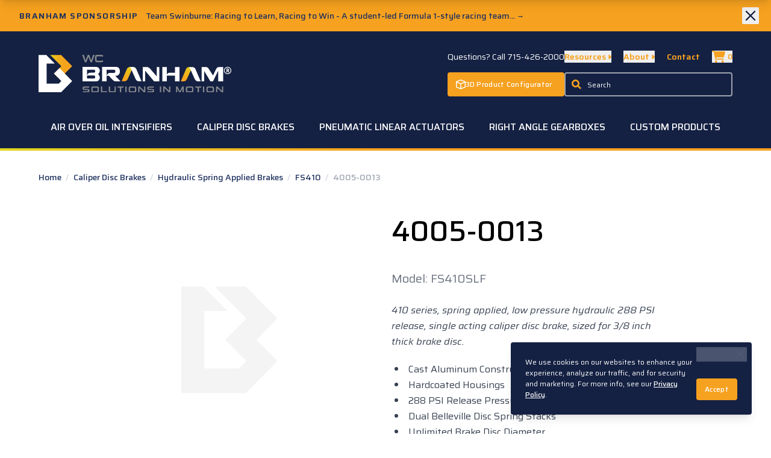

--- FILE ---
content_type: text/html; charset=UTF-8
request_url: https://www.wcbranham.com/brakes-caliper-disc/hydraulic-spring-applied-brakes/fs410-series/4005-0013
body_size: 19780
content:


<!doctype html>

<html class="no-js" lang="en">

<head>
    <meta charset="UTF-8">

        
    <meta name="viewport" content="width=device-width, initial-scale=1.0">
    <meta http-equiv="X-UA-Compatible" content="ie=edge">
    <link rel="home" href="https://www.wcbranham.com/">
    <link rel="apple-touch-icon" sizes="180x180" href="/site-assets/images/apple-touch-icon.png">
    <link rel="icon" type="image/png" sizes="32x32" href="/site-assets/images/favicon-32x32.png">
    <link rel="icon" type="image/png" sizes="16x16" href="/site-assets/images/favicon-16x16.png">
    <meta name="msapplication-TileColor" content="#152143">
    <meta name="theme-color" content="#152143">

    <script src="https://kit.fontawesome.com/bec0821aae.js" crossorigin="anonymous"></script>
    <link href="/site-assets/css/app.css?id=c569363621797be3e4285678298d5a88" rel="stylesheet">
    <link href="/site-assets/css/utilities.css?id=a10b225936b5f0882aecbc9e877d1f01" rel="stylesheet">

            <link rel="preconnect" href="https://fonts.googleapis.com">
    <link rel="preconnect" href="https://fonts.gstatic.com" crossorigin>
    <link href="https://fonts.googleapis.com/css2?family=Saira:ital,wght@0,300;0,400;0,500;0,600;1,300;1,400;1,500;1,600&display=swap" rel="stylesheet">

    <script>window.search = {
          id: "HVQMUZLKPZ",
          api: "fe5c3041ac58c8299c96367e7d0926ca",
          products: "prod_wcb_product_numbers",
        }</script>

<title>4005-0013 | Hydraulic Spring Applied Brakes | W.C. Branham</title>
<script>dataLayer = [];
(function(w,d,s,l,i){w[l]=w[l]||[];w[l].push({'gtm.start':
new Date().getTime(),event:'gtm.js'});var f=d.getElementsByTagName(s)[0],
j=d.createElement(s),dl=l!='dataLayer'?'&l='+l:'';j.async=true;j.src=
'https://www.googletagmanager.com/gtm.js?id='+i+dl;f.parentNode.insertBefore(j,f);
})(window,document,'script','dataLayer','GTM-KFXTGDN');
</script><meta name="generator" content="SEOmatic">
<meta name="keywords" content="pneumatic linear actuators,rodless cylinders,caliper disc brakes,right angle gearboxes">
<meta name="description" content="Manufacturer of pneumatic linear actuators, rodless cylinders, caliper disc brakes, and right angle gearboxes.">
<meta name="referrer" content="no-referrer-when-downgrade">
<meta name="robots" content="all">
<meta content="en_US" property="og:locale">
<meta content="W.C. Branham" property="og:site_name">
<meta content="website" property="og:type">
<meta content="https://www.wcbranham.com/brakes-caliper-disc/hydraulic-spring-applied-brakes/fs410-series/4005-0013" property="og:url">
<meta content="4005-0013 | Hydraulic Spring Applied Brakes | W.C. Branham" property="og:title">
<meta content="Manufacturer of pneumatic linear actuators, rodless cylinders, caliper disc brakes, and right angle gearboxes." property="og:description">
<meta content="https://wcbranham.imgix.net/images/?w=1200&amp;h=630&amp;fit=fill&amp;trim=color&amp;pad=40&amp;bg=FFFFFF&amp;fill=solid&amp;fill-color=FFFFFF&amp;auto=format" property="og:image">
<meta content="1200" property="og:image:width">
<meta content="630" property="og:image:height">
<meta content="W.C. Branham logo" property="og:image:alt">
<meta name="twitter:card" content="summary_large_image">
<meta name="twitter:creator" content="@">
<meta name="twitter:title" content="4005-0013 | Hydraulic Spring Applied Brakes | W.C. Branham">
<meta name="twitter:description" content="Manufacturer of pneumatic linear actuators, rodless cylinders, caliper disc brakes, and right angle gearboxes.">
<meta name="twitter:image" content="https://wcbranham.imgix.net/images/?w=1200&amp;h=630&amp;fit=fill&amp;trim=color&amp;pad=40&amp;bg=FFFFFF&amp;fill=solid&amp;fill-color=FFFFFF&amp;auto=format">
<meta name="twitter:image:width" content="1200">
<meta name="twitter:image:height" content="630">
<meta name="twitter:image:alt" content="W.C. Branham logo">
<link href="https://www.wcbranham.com/brakes-caliper-disc/hydraulic-spring-applied-brakes/fs410-series/4005-0013" rel="canonical">
<link href="https://www.wcbranham.com" rel="home">
<link type="text/plain" href="https://www.wcbranham.com/humans.txt" rel="author"></head>

<body class="snipcart-overwrite"
      x-data="{ mobileNavOpen: false, scrolledFromTop: false, showQuoteForm: false }"
      x-init="window.pageYOffset >= 200 ? scrolledFromTop = true : scrolledFromTop = false"
      @scroll.window="window.pageYOffset >= 200 ? scrolledFromTop = true : scrolledFromTop = false"
      @keydown.escape.window="showQuoteForm = false"><noscript><iframe src="https://www.googletagmanager.com/ns.html?id=GTM-KFXTGDN"
height="0" width="0" style="display:none;visibility:hidden"></iframe></noscript>


        
<script>
    window.SnipcartSettings = {
        publicApiKey: 'NDY1N2M0ZjYtZjc1Ny00ZGNiLTk0NzYtOGM0MGI2N2MxMjNlNjM3OTYxODQzNDc4Mzg5NTQ2',
        loadStrategy: 'on-user-interaction',
        templatesUrl: "/static/snipcart-override-templates.html"
    };

    (()=>{var a,d;(d=(a=window.SnipcartSettings).version)!=null||(a.version="3.0");var s,S;(S=(s=window.SnipcartSettings).currency)!=null||(s.currency="usd");var l,p;(p=(l=window.SnipcartSettings).timeoutDuration)!=null||(l.timeoutDuration=2750);var w,u;(u=(w=window.SnipcartSettings).domain)!=null||(w.domain="cdn.snipcart.com");var m,g;(g=(m=window.SnipcartSettings).protocol)!=null||(m.protocol="https");var y=window.SnipcartSettings.version.includes("v3.0.0-ci")||window.SnipcartSettings.version!="3.0"&&window.SnipcartSettings.version.localeCompare("3.4.0",void 0,{numeric:!0,sensitivity:"base"})===-1,f=["focus","mouseover","touchmove","scroll","keydown"];window.LoadSnipcart=o;document.readyState==="loading"?document.addEventListener("DOMContentLoaded",r):r();function r(){window.SnipcartSettings.loadStrategy?window.SnipcartSettings.loadStrategy==="on-user-interaction"&&(f.forEach(t=>document.addEventListener(t,o)),setTimeout(o,window.SnipcartSettings.timeoutDuration)):o()}var c=!1;function o(){if(c)return;c=!0;let t=document.getElementsByTagName("head")[0],e=document.querySelector("#snipcart"),i=document.querySelector(`src[src^="${window.SnipcartSettings.protocol}://${window.SnipcartSettings.domain}"][src$="snipcart.js"]`),n=document.querySelector(`link[href^="${window.SnipcartSettings.protocol}://${window.SnipcartSettings.domain}"][href$="snipcart.css"]`);e||(e=document.createElement("div"),e.id="snipcart",e.setAttribute("hidden","true"),document.body.appendChild(e)),h(e),i||(i=document.createElement("script"),i.src=`${window.SnipcartSettings.protocol}://${window.SnipcartSettings.domain}/themes/v${window.SnipcartSettings.version}/default/snipcart.js`,i.async=!0,t.appendChild(i)),n||(n=document.createElement("link"),n.rel="stylesheet",n.type="text/css",n.href=`${window.SnipcartSettings.protocol}://${window.SnipcartSettings.domain}/themes/v${window.SnipcartSettings.version}/default/snipcart.css`,t.prepend(n)),f.forEach(v=>document.removeEventListener(v,o))}function h(t){!y||(t.dataset.apiKey=window.SnipcartSettings.publicApiKey,window.SnipcartSettings.addProductBehavior&&(t.dataset.configAddProductBehavior=window.SnipcartSettings.addProductBehavior),window.SnipcartSettings.modalStyle&&(t.dataset.configModalStyle=window.SnipcartSettings.modalStyle),window.SnipcartSettings.currency&&(t.dataset.currency=window.SnipcartSettings.currency),window.SnipcartSettings.templatesUrl&&(t.dataset.templatesUrl=window.SnipcartSettings.templatesUrl))}})();
</script>
<a href="#main-content" class="sr-only">Skip to Main Content</a>



<div class="text-white transition bg-navy-800 mobile-nav-wrapper z-overlay" >

    <div class="relative py-4 mx-auto px-1/20 xs:py-6 md:pb-0 lg:pt-8">

        
        <div class="flex items-center justify-between w-full mb-3 md:mr-12 md:w-auto xs:mb-5 md:mb-0 md:flex-none lg:flex-1">

            <div class="flex-1">
                <a class="relative block m-0 w-44 xs:w-48 md:w-60 lg:w-80 z-max" href="/">
                    <span class="sr-only">W.C. Branham Homepage</span>
                    <div class="block">
                        <img src="/site-assets/images/wcb-logo-reverse-tag-reg.svg" width="600" height="120" alt="W.C. Branham Logo" />
                    </div>
                </a>
            </div>

            <div class="flex flex-none gap-x-0.5">

                <a href="tel:715-426-2000" class="relative items-center justify-center w-10 h-10 text-orange-500 transition rounded-sm hover:text-white z-max md:hidden mdd:inline-flex">
                    <svg class="h-6" xmlns="http://www.w3.org/2000/svg" viewBox="0 0 22.07 21.45"><path fill="currentColor" d="M21.51,16.18,17,13.59h0a1.24,1.24,0,0,0-.63-.14,1.48,1.48,0,0,0-1,.37L14,15.14a.36.36,0,0,1-.15.08h-.15l-.29-.06a3.34,3.34,0,0,1-.84-.33A10.17,10.17,0,0,1,11.22,14a16.07,16.07,0,0,1-1.88-1.62,17.81,17.81,0,0,1-1.66-1.81,10,10,0,0,1-.86-1.29A4.24,4.24,0,0,1,6.4,8.16.49.49,0,0,1,6.4,8a.36.36,0,0,1,.08-.15L7.63,6.73A1.46,1.46,0,0,0,8,6a1.12,1.12,0,0,0-.12-.8L5.41.59A1.77,1.77,0,0,0,5,.17.94.94,0,0,0,4.47,0a1.07,1.07,0,0,0-.75.32l-3.11,3a2,2,0,0,0-.4.54A2.4,2.4,0,0,0,0,4.5V5A5.24,5.24,0,0,0,.09,6.08,14.29,14.29,0,0,0,.53,7.79a14.54,14.54,0,0,0,1,2.2,21.15,21.15,0,0,0,1.73,2.65,26.59,26.59,0,0,0,2.71,3,24.05,24.05,0,0,0,3.85,3.2,21.71,21.71,0,0,0,3.26,1.74,10.89,10.89,0,0,0,2.44.73,14,14,0,0,0,1.44.14h.44a2.59,2.59,0,0,0,.67-.2,2,2,0,0,0,.55-.39l3.11-3a1,1,0,0,0,.33-.91A1.14,1.14,0,0,0,21.51,16.18Z"/></svg>
                </a>

                <button class="items-center text-orange-500 transition md:hidden mdd:inline-flex snipcart-checkout hover:text-white">
                    <svg class="h-6" xmlns="http://www.w3.org/2000/svg" viewBox="0 0 576 512" fill="currentColor"><path d="M96 0C107.5 0 117.4 8.19 119.6 19.51L121.1 32H541.8C562.1 32 578.3 52.25 572.6 72.66L518.6 264.7C514.7 278.5 502.1 288 487.8 288H170.7L179.9 336H488C501.3 336 512 346.7 512 360C512 373.3 501.3 384 488 384H159.1C148.5 384 138.6 375.8 136.4 364.5L76.14 48H24C10.75 48 0 37.25 0 24C0 10.75 10.75 0 24 0H96zM128 464C128 437.5 149.5 416 176 416C202.5 416 224 437.5 224 464C224 490.5 202.5 512 176 512C149.5 512 128 490.5 128 464zM512 464C512 490.5 490.5 512 464 512C437.5 512 416 490.5 416 464C416 437.5 437.5 416 464 416C490.5 416 512 437.5 512 464z"/></svg>
                    <span class="ml-1 text-xs font-bold snipcart-items-count">0</span>
                </button>

                <button class="relative hidden w-10 h-10 ml-2 -mr-2 border rounded-sm focus:outline-none hamburger hamburger--slider mdd:inline-flex z-max hover:outline-none" id="menu-button" type="button" aria-label="Menu" aria-controls="navigation" data-nav-toggle>
                    <span class="hamburger-box">
                        <span class="hamburger-inner"></span>
                    </span>
                </button>

            </div>

        </div>

        <nav class="relative w-full mx-auto">

            <ul>		
                	

                <li class="relative border-b border-white/25" x-data="{ selected: null }" :class="selected ? 'active' : ''">

                    <button type="button" class="block w-full px-6 py-3 group" @click="selected !== 1 ? selected = 1 : selected = null">
                        <div class="flex items-center justify-between w-full">
                            <span class="text-lg font-medium text-white transition md:text-xl group-hover:text-orange-500" >Air Over Oil Intensifiers</span>
                            <div class="flex items-center justify-center text-2xs">
                                <span class="transition transform " :class="selected ? 'rotate-90' : 'rotate-0'">
                                    <svg xmlns="http://www.w3.org/2000/svg" fill="currentColor" viewBox="0 0 34.85 35.52" class="w-3 h-3 text-orange-500" ><polygon points="17.29 35.52 0 35.52 17.56 17.8 0 0 17.29 0 34.85 17.8 17.29 35.52"/></svg>
                                </span>
                            </div>
                        </div>
                    </button>

                    <div class="relative overflow-hidden transition-all bg-navy-900 max-h-0" style="" x-ref="container1" x-bind:style="selected == 1 ? 'max-height: ' + $refs.container1.scrollHeight + 'px' : ''">
                        <ul class="py-3">
                            <li><a href="https://www.wcbranham.com/air-oil-intensifiers" class="block w-full px-6 py-2 font-normal">Overview</a></li>
                                                    <li><a href="https://www.wcbranham.com/air-oil-intensifiers/ovlboost-44mm-71" class="block w-full px-6 py-2 font-normal">OVLBOOST™ 44mm 7.8:1</a></li>
                                                    <li><a href="https://www.wcbranham.com/air-oil-intensifiers/51-air-oil-intensifier" class="block w-full px-6 py-2 font-normal">INT05 - 5:1</a></li>
                                                    <li><a href="https://www.wcbranham.com/air-oil-intensifiers/91-air-oil-intensifier" class="block w-full px-6 py-2 font-normal">INT09 - 9:1</a></li>
                                                    <li><a href="https://www.wcbranham.com/air-oil-intensifiers/101-air-oil-intensifer" class="block w-full px-6 py-2 font-normal">INT10 - 10:1</a></li>
                                                    <li><a href="https://www.wcbranham.com/air-oil-intensifiers/181-air-oil-intensifier" class="block w-full px-6 py-2 font-normal">INT18 - 18:1</a></li>
                                                    <li><a href="https://www.wcbranham.com/air-oil-intensifiers/201-air-oil-intensifier" class="block w-full px-6 py-2 font-normal">INT20 - 20:1</a></li>
                                                    <li><a href="https://www.wcbranham.com/air-oil-intensifiers/361-air-oil-intensifier" class="block w-full px-6 py-2 font-normal">INT36 - 36:1</a></li>
                                                </ul>
                    </div>

                </li>

                	

                <li class="relative border-b border-white/25" x-data="{ selected: null }" :class="selected ? 'active' : ''">

                    <button type="button" class="block w-full px-6 py-3 group" @click="selected !== 2 ? selected = 2 : selected = null">
                        <div class="flex items-center justify-between w-full">
                            <span class="text-lg font-medium text-white transition md:text-xl group-hover:text-orange-500" >Caliper Disc Brakes</span>
                            <div class="flex items-center justify-center text-2xs">
                                <span class="transition transform " :class="selected ? 'rotate-90' : 'rotate-0'">
                                    <svg xmlns="http://www.w3.org/2000/svg" fill="currentColor" viewBox="0 0 34.85 35.52" class="w-3 h-3 text-orange-500" ><polygon points="17.29 35.52 0 35.52 17.56 17.8 0 0 17.29 0 34.85 17.8 17.29 35.52"/></svg>
                                </span>
                            </div>
                        </div>
                    </button>

                    <div class="relative overflow-hidden transition-all bg-navy-900 max-h-0" style="" x-ref="container1" x-bind:style="selected == 2 ? 'max-height: ' + $refs.container1.scrollHeight + 'px' : ''">
                        <ul class="py-3">
                            <li><a href="https://www.wcbranham.com/brakes-caliper-disc" class="block w-full px-6 py-2 font-normal">Overview</a></li>
                                                    <li><a href="https://www.wcbranham.com/brakes-caliper-disc/pneumatic-brakes" class="block w-full px-6 py-2 font-normal">Pneumatic Brakes</a></li>
                                                    <li><a href="https://www.wcbranham.com/brakes-caliper-disc/hydraulic-brakes" class="block w-full px-6 py-2 font-normal">Hydraulic Brakes</a></li>
                                                    <li><a href="https://www.wcbranham.com/brakes-caliper-disc/mechanical-brakes" class="block w-full px-6 py-2 font-normal">Mechanical Brakes</a></li>
                                                    <li><a href="https://www.wcbranham.com/brakes-caliper-disc/pneumatic-spring-applied-brakes" class="block w-full px-6 py-2 font-normal">Pneumatic Spring Applied Brakes</a></li>
                                                    <li><a href="https://www.wcbranham.com/brakes-caliper-disc/hydraulic-spring-applied-brakes" class="block w-full px-6 py-2 font-normal">Hydraulic Spring Applied Brakes</a></li>
                                                    <li><a href="https://www.wcbranham.com/brakes-caliper-disc/dual-function-mechanical-hydraulic" class="block w-full px-6 py-2 font-normal">Dual Function Brakes</a></li>
                                                    <li><a href="https://www.wcbranham.com/brakes-caliper-disc/disc-and-hub-assemblies" class="block w-full px-6 py-2 font-normal">Brake Disc and Hub Assemblies</a></li>
                                                    <li><a href="https://www.wcbranham.com/brakes-caliper-disc/repair-kits-and-parts" class="block w-full px-6 py-2 font-normal">Brake Repair Kits and Spare Parts</a></li>
                                                </ul>
                    </div>

                </li>

                	

                <li class="relative border-b border-white/25" x-data="{ selected: null }" :class="selected ? 'active' : ''">

                    <button type="button" class="block w-full px-6 py-3 group" @click="selected !== 3 ? selected = 3 : selected = null">
                        <div class="flex items-center justify-between w-full">
                            <span class="text-lg font-medium text-white transition md:text-xl group-hover:text-orange-500" >Pneumatic Linear Actuators</span>
                            <div class="flex items-center justify-center text-2xs">
                                <span class="transition transform " :class="selected ? 'rotate-90' : 'rotate-0'">
                                    <svg xmlns="http://www.w3.org/2000/svg" fill="currentColor" viewBox="0 0 34.85 35.52" class="w-3 h-3 text-orange-500" ><polygon points="17.29 35.52 0 35.52 17.56 17.8 0 0 17.29 0 34.85 17.8 17.29 35.52"/></svg>
                                </span>
                            </div>
                        </div>
                    </button>

                    <div class="relative overflow-hidden transition-all bg-navy-900 max-h-0" style="" x-ref="container1" x-bind:style="selected == 3 ? 'max-height: ' + $refs.container1.scrollHeight + 'px' : ''">
                        <ul class="py-3">
                            <li><a href="https://www.wcbranham.com/actuators-pneumatic" class="block w-full px-6 py-2 font-normal">Overview</a></li>
                                                    <li><a href="https://www.wcbranham.com/actuators-pneumatic/ultriq" class="block w-full px-6 py-2 font-normal">ULTRIQ™ Compact Pancake Air Cylinders</a></li>
                                                    <li><a href="https://www.wcbranham.com/actuators-pneumatic/ovlpro-low-profile-rod-cylinders" class="block w-full px-6 py-2 font-normal">OVLPRO® Low Profile Rod Air Cylinders</a></li>
                                                    <li><a href="https://www.wcbranham.com/actuators-pneumatic/artec-standard-cylinders" class="block w-full px-6 py-2 font-normal">ARTEC® ISO &amp; UNITOP Rod Air Cylinders</a></li>
                                                    <li><a href="https://www.wcbranham.com/actuators-pneumatic/artec-compact-short-stroke-cylinders" class="block w-full px-6 py-2 font-normal">ARTEC® Compact &amp; Short Stroke Rod Air Cylinders</a></li>
                                                    <li><a href="https://www.wcbranham.com/actuators-pneumatic/artec-round-cylinders" class="block w-full px-6 py-2 font-normal">ARTEC® Round Rod Air Cylinders</a></li>
                                                    <li><a href="https://www.wcbranham.com/actuators-pneumatic/artec-stainless-steel-cylinders" class="block w-full px-6 py-2 font-normal">ARTEC® Stainless Steel ISO &amp; Round Rod Air Cylinders</a></li>
                                                    <li><a href="https://www.wcbranham.com/actuators-pneumatic/artec-stopper-cylinders" class="block w-full px-6 py-2 font-normal">ARTEC® Stopper Rod Air Cylinders</a></li>
                                                    <li><a href="https://www.wcbranham.com/actuators-pneumatic/artec-accessories" class="block w-full px-6 py-2 font-normal">ARTEC® Rod Cylinder Accessories</a></li>
                                                    <li><a href="https://www.wcbranham.com/actuators-pneumatic/duratrk-rodless-band-cylinders" class="block w-full px-6 py-2 font-normal">DURATRK® Band-Type Rodless Air Cylinder</a></li>
                                                    <li><a href="https://www.wcbranham.com/actuators-pneumatic/magtec-rodless-cylinders" class="block w-full px-6 py-2 font-normal">MAGTEC® Magnetically Coupled-Type Air Cylinder</a></li>
                                                    <li><a href="https://www.wcbranham.com/actuators-pneumatic/pneusa-rodless-cylinders" class="block w-full px-6 py-2 font-normal">PNEU-SA® Enclosed Cable-Type Air Cylinder</a></li>
                                                    <li><a href="https://www.wcbranham.com/actuators-pneumatic/rodless-cable-cylinders" class="block w-full px-6 py-2 font-normal">Rodless Cable Air Cylinders</a></li>
                                                    <li><a href="https://www.wcbranham.com/actuators-pneumatic/guided-cable-cylinders" class="block w-full px-6 py-2 font-normal">Guided Cable Air Cylinders</a></li>
                                                    <li><a href="https://www.wcbranham.com/actuators-pneumatic/single-acting-cable-cylinders" class="block w-full px-6 py-2 font-normal">Single Acting Cable Air Cylinders</a></li>
                                                    <li><a href="https://www.wcbranham.com/actuators-pneumatic/linear-tension-cable-cylinders" class="block w-full px-6 py-2 font-normal">Linear Tension Cable Air Cylinders</a></li>
                                                    <li><a href="https://www.wcbranham.com/actuators-pneumatic/cylinder-repair-kits" class="block w-full px-6 py-2 font-normal">Branham Cable Cylinder Repair Kits</a></li>
                                                    <li><a href="https://www.wcbranham.com/actuators-pneumatic/artec-pneumatic-grippers" class="block w-full px-6 py-2 font-normal">ARTEC® Pneumatic Angular Grippers</a></li>
                                                </ul>
                    </div>

                </li>

                	

                <li class="relative border-b border-white/25" x-data="{ selected: null }" :class="selected ? 'active' : ''">

                    <button type="button" class="block w-full px-6 py-3 group" @click="selected !== 4 ? selected = 4 : selected = null">
                        <div class="flex items-center justify-between w-full">
                            <span class="text-lg font-medium text-white transition md:text-xl group-hover:text-orange-500" >Right Angle Gearboxes</span>
                            <div class="flex items-center justify-center text-2xs">
                                <span class="transition transform " :class="selected ? 'rotate-90' : 'rotate-0'">
                                    <svg xmlns="http://www.w3.org/2000/svg" fill="currentColor" viewBox="0 0 34.85 35.52" class="w-3 h-3 text-orange-500" ><polygon points="17.29 35.52 0 35.52 17.56 17.8 0 0 17.29 0 34.85 17.8 17.29 35.52"/></svg>
                                </span>
                            </div>
                        </div>
                    </button>

                    <div class="relative overflow-hidden transition-all bg-navy-900 max-h-0" style="" x-ref="container1" x-bind:style="selected == 4 ? 'max-height: ' + $refs.container1.scrollHeight + 'px' : ''">
                        <ul class="py-3">
                            <li><a href="https://www.wcbranham.com/gearboxes-right-angle" class="block w-full px-6 py-2 font-normal">Overview</a></li>
                                                    <li><a href="https://www.wcbranham.com/gearboxes-right-angle/helical-microgear" class="block w-full px-6 py-2 font-normal">MICROGEAR®</a></li>
                                                    <li><a href="https://www.wcbranham.com/gearboxes-right-angle/include-a-shaft-series-10-mini" class="block w-full px-6 py-2 font-normal">INCLUDE-A-SHAFT®</a></li>
                                                    <li><a href="https://www.wcbranham.com/gearboxes-right-angle/helical-gearboxes" class="block w-full px-6 py-2 font-normal">INSERT-A-SHAFT®</a></li>
                                                    <li><a href="https://www.wcbranham.com/gearboxes-right-angle/helical-gearboxes-metric" class="block w-full px-6 py-2 font-normal">INSERT-A-SHAFT® Metric</a></li>
                                                    <li><a href="https://www.wcbranham.com/gearboxes-right-angle/helical-gearboxes-crl" class="block w-full px-6 py-2 font-normal">INSERT-A-SHAFT® CRL</a></li>
                                                    <li><a href="https://www.wcbranham.com/gearboxes-right-angle/insert-a-shaft-crl-washdown-series" class="block w-full px-6 py-2 font-normal">INSERT-A-SHAFT® CRL Washdown</a></li>
                                                    <li><a href="https://www.wcbranham.com/gearboxes-right-angle/stainless-steel-gearboxes" class="block w-full px-6 py-2 font-normal">INSERT-A-SHAFT® Stainless Steel</a></li>
                                                    <li><a href="https://www.wcbranham.com/gearboxes-right-angle/helical-glide-right-crossover" class="block w-full px-6 py-2 font-normal">GLIDE RIGHT™ Crossover</a></li>
                                                    <li><a href="https://www.wcbranham.com/gearboxes-right-angle/spiral-bevel-gearboxes" class="block w-full px-6 py-2 font-normal">Spiral Bevel Right Angle Gearboxes, 1:1 or 2:1 Ratio</a></li>
                                                    <li><a href="https://www.wcbranham.com/gearboxes-right-angle/series-4-worm-gearboxes" class="block w-full px-6 py-2 font-normal">Worm - BWG4™</a></li>
                                                    <li><a href="https://www.wcbranham.com/gearboxes-right-angle/repair-kits" class="block w-full px-6 py-2 font-normal">Helical Gearbox Repair Kits</a></li>
                                                </ul>
                    </div>

                </li>

                
                <li class="relative border-b border-white/25">
                    <a href="/custom-products" class="block w-full px-6 py-3 text-lg font-medium text-white md:text-xl">Custom Products</a>
                </li>

                <li class="relative border-b border-white/25" x-data="{ selected: null }" :class="selected ? 'active' : ''">

                    <button type="button" class="block w-full px-6 py-3 group" @click="selected !== 'company' ? selected = 'company' : selected = null">
                        <div class="flex items-center justify-between w-full">
                            <span class="text-lg font-medium text-white transition md:text-xl group-hover:text-orange-500" >Our Company</span>
                            <div class="flex items-center justify-center text-2xs">
                                <span class="transition transform " :class="selected ? 'rotate-90' : 'rotate-0'">
                                    <svg xmlns="http://www.w3.org/2000/svg" fill="currentColor" viewBox="0 0 34.85 35.52" class="w-3 h-3 text-orange-500" ><polygon points="17.29 35.52 0 35.52 17.56 17.8 0 0 17.29 0 34.85 17.8 17.29 35.52"/></svg>
                                </span>
                            </div>
                        </div>
                    </button>

                    <div class="relative overflow-hidden transition-all bg-navy-900 max-h-0" style="" x-ref="container1" x-bind:style="selected == 'company' ? 'max-height: ' + $refs.container1.scrollHeight + 'px' : ''">
                        <ul class="my-3">
                                                        <li><a href="https://www.wcbranham.com/about" class="block w-full px-6 py-2 font-normal">Our History</a></li>
                                                        <li><a href="https://www.wcbranham.com/about/careers" class="block w-full px-6 py-2 font-normal">Careers</a></li>
                                                        <li><a href="https://www.wcbranham.com/about/team" class="block w-full px-6 py-2 font-normal">Our Team</a></li>
                                                        <li><a href="https://www.wcbranham.com/about/core-values" class="block w-full px-6 py-2 font-normal">Core Values</a></li>
                                                                                    <li><a href="https://blog.wcbranham.com/" class="block w-full px-6 py-2 font-normal">Blog</a></li>
                                                        <li><a href="https://info.wcbranham.com/downloads-page" class="block w-full px-6 py-2 font-normal">Downloads</a></li>
                                                    </ul>
                    </div>

                </li>

            </ul>

        </nav>

        <div class="mt-12">
            <a href="/product-configurator" class="button bg-black/75 border-transparent text-white flex gap-x-2 justify-center items-center">
                <svg xmlns="http://www.w3.org/2000/svg" viewBox="0 0 512 512" class="block fill-current w-5 h-5 flex-none"><path d="M258.8 50.7c-1.8-.7-3.8-.7-5.7 0L63.6 122.6 256 198.2l192.4-75.6L258.8 50.7zM48 377.9c0 3.3 2.1 6.3 5.2 7.5L232 453.2V240.4L48 168.1V377.9zm232 75.3l178.8-67.8c3.1-1.2 5.2-4.2 5.2-7.5V168.1L280 240.4V453.2zM236.1 5.9c12.8-4.9 26.9-4.9 39.7 0l200 75.9C497.6 90 512 110.8 512 134.1V377.9c0 23.3-14.4 44.1-36.1 52.4l-200 75.9c-12.8 4.9-26.9 4.9-39.7 0l-200-75.9C14.4 422 0 401.2 0 377.9V134.1C0 110.8 14.4 90 36.1 81.7l200-75.9z"/></svg>
                <span class="">3D Product Configurator</span>
            </a>
            <a href="/contact" class="block mt-2 button button--orange">Contact Us</a>
        </div>

        <div class="flex justify-center my-6 text-xs font-normal">
            <a href="https://info.wcbranham.com/downloads-page" class="px-3 py-2 text-white opacity-50 hover:text-white hover:opacity-100">Downloads</a>
            <a href="/faq" class="px-3 py-2 text-white opacity-50 hover:text-white hover:opacity-100">FAQ</a>
            <a href="/terms-and-conditions" class="px-3 py-2 text-white opacity-50 hover:text-white hover:opacity-100">Terms & Conditions</a>
            <a href="/privacy" class="p-2 text-white opacity-50 hover:text-white hover:opacity-100">Privacy</a>        
        </div>

    </div>

</div>


    <div class="site-container">

        

              <div
        class="relative overflow-hidden bg-orange-500"
        data-module="Notice"
        data-cookie-name="notice-243153"
        data-hidden-value="hidden"
        data-remember="true">
      <div class="flex w-full mx-auto text-sm">

        <div class="self-center flex-1 text-navy-700 ">
          <a href="https://blog.wcbranham.com/team-swinburne-racing-to-learn-racing-to-win?_gl=1*1etila5*_gcl_au*MTMzMTA3NTI5MS4xNzE1NjQ1MDAw" class="block hover:no-underline group hover:text-white" target="_blank">            <p class="self-center py-3 pl-6 my-0 font-medium sm:py-4 xs:pl-8">
              <span class="inline-block mr-3 text-sm font-bold leading-tight tracking-widest uppercase">BRANHAM SPONSORSHIP</span><span class="text-sm font-medium leading-tight">Team Swinburne: Racing to Learn, Racing to Win - A student-led Formula 1-style racing team... <span class="text-xs ">&rarr;</span>
            </p>
            </a>        </div>

        <div class="grow-0 w-12 h-full">
          <div class="absolute top-0 right-0 flex items-start px-3 py-3 sm:pr-5 ">
            <button type="button" class="flex transition rounded-sm text-navy-800 hover:text-white" data-notice-dismiss>
              <svg class="w-6 h-6 sm:h-7 sm:w-7" stroke="currentColor" fill="none" viewBox="0 0 24 24">
                <path stroke-linecap="round" stroke-linejoin="round" stroke-width="2" d="M6 18L18 6M6 6l12 12"/>
              </svg>
            </button>
          </div>
        </div>

      </div>
    </div>
      
                    <header class="relative py-4 px-1/20 xs:py-6 md:pb-0 lg:pt-8 bg-navy-800">
    <div class="relative max-w-screen-xl mx-auto text-white md:flex md:justify-between z-210">

        <div class="flex items-center justify-between w-full mb-3 md:mr-12 md:w-auto xs:mb-5 md:mb-0 md:flex-none lg:flex-1">

            <div class="flex-1">
                <a class="relative block m-0 w-44 xs:w-48 md:w-60 lg:w-80 z-max" href="/">
                    <span class="sr-only">W.C. Branham Homepage</span>
                    <div class="block">
                        <img src="/site-assets/images/wcb-logo-reverse-tag-reg.svg" width="600" height="120" alt="W.C. Branham Logo" />
                    </div>
                </a>
            </div>

            <div class="flex flex-none gap-x-0.5">

                <a href="tel:715-426-2000" class="relative items-center justify-center w-10 h-10 text-orange-500 transition rounded-sm hover:text-white z-max md:hidden mdd:inline-flex">
                    <svg class="h-6" xmlns="http://www.w3.org/2000/svg" viewBox="0 0 22.07 21.45"><path fill="currentColor" d="M21.51,16.18,17,13.59h0a1.24,1.24,0,0,0-.63-.14,1.48,1.48,0,0,0-1,.37L14,15.14a.36.36,0,0,1-.15.08h-.15l-.29-.06a3.34,3.34,0,0,1-.84-.33A10.17,10.17,0,0,1,11.22,14a16.07,16.07,0,0,1-1.88-1.62,17.81,17.81,0,0,1-1.66-1.81,10,10,0,0,1-.86-1.29A4.24,4.24,0,0,1,6.4,8.16.49.49,0,0,1,6.4,8a.36.36,0,0,1,.08-.15L7.63,6.73A1.46,1.46,0,0,0,8,6a1.12,1.12,0,0,0-.12-.8L5.41.59A1.77,1.77,0,0,0,5,.17.94.94,0,0,0,4.47,0a1.07,1.07,0,0,0-.75.32l-3.11,3a2,2,0,0,0-.4.54A2.4,2.4,0,0,0,0,4.5V5A5.24,5.24,0,0,0,.09,6.08,14.29,14.29,0,0,0,.53,7.79a14.54,14.54,0,0,0,1,2.2,21.15,21.15,0,0,0,1.73,2.65,26.59,26.59,0,0,0,2.71,3,24.05,24.05,0,0,0,3.85,3.2,21.71,21.71,0,0,0,3.26,1.74,10.89,10.89,0,0,0,2.44.73,14,14,0,0,0,1.44.14h.44a2.59,2.59,0,0,0,.67-.2,2,2,0,0,0,.55-.39l3.11-3a1,1,0,0,0,.33-.91A1.14,1.14,0,0,0,21.51,16.18Z"/></svg>
                </a>

                <button class="items-center text-orange-500 transition md:hidden mdd:inline-flex snipcart-checkout hover:text-white">
                    <svg class="h-6" xmlns="http://www.w3.org/2000/svg" viewBox="0 0 576 512" fill="currentColor"><path d="M96 0C107.5 0 117.4 8.19 119.6 19.51L121.1 32H541.8C562.1 32 578.3 52.25 572.6 72.66L518.6 264.7C514.7 278.5 502.1 288 487.8 288H170.7L179.9 336H488C501.3 336 512 346.7 512 360C512 373.3 501.3 384 488 384H159.1C148.5 384 138.6 375.8 136.4 364.5L76.14 48H24C10.75 48 0 37.25 0 24C0 10.75 10.75 0 24 0H96zM128 464C128 437.5 149.5 416 176 416C202.5 416 224 437.5 224 464C224 490.5 202.5 512 176 512C149.5 512 128 490.5 128 464zM512 464C512 490.5 490.5 512 464 512C437.5 512 416 490.5 416 464C416 437.5 437.5 416 464 416C490.5 416 512 437.5 512 464z"/></svg>
                    <span class="ml-1 text-xs font-bold snipcart-items-count">0</span>
                </button>

                <button class="relative hidden w-10 h-10 ml-2 -mr-2 border rounded-sm focus:outline-none hamburger hamburger--slider mdd:inline-flex z-max hover:outline-none" id="menu-button" type="button" aria-label="Menu" aria-controls="navigation" data-nav-toggle>
                    <span class="hamburger-box">
                        <span class="hamburger-inner"></span>
                    </span>
                </button>

            </div>

        </div>
        
        <div class="relative z-50 md:grow-0 md:flex lg:max-w-screen-md gap-x-5 lg:gap-x-8">

            <div class="hidden flex-none md:block md:items-center md:justify-items-end ">
            
                <a href="tel:715-426-2000" title="Toll-Free (US and Canada)" class="text-center text-xs lg:text-sm block mb-3 lg:mb-4" target="_blank">
                    Questions? Call 715-426-2000
                </a>

                <a href="/product-configurator" class="button button--small button--orange px-3 py-2.5 whitespace-nowrap w-full text-white flex gap-x-2">
                    <svg xmlns="http://www.w3.org/2000/svg" viewBox="0 0 512 512" class="hidden lg:block fill-current w-4 h-4 flex-none"><path d="M258.8 50.7c-1.8-.7-3.8-.7-5.7 0L63.6 122.6 256 198.2l192.4-75.6L258.8 50.7zM48 377.9c0 3.3 2.1 6.3 5.2 7.5L232 453.2V240.4L48 168.1V377.9zm232 75.3l178.8-67.8c3.1-1.2 5.2-4.2 5.2-7.5V168.1L280 240.4V453.2zM236.1 5.9c12.8-4.9 26.9-4.9 39.7 0l200 75.9C497.6 90 512 110.8 512 134.1V377.9c0 23.3-14.4 44.1-36.1 52.4l-200 75.9c-12.8 4.9-26.9 4.9-39.7 0l-200-75.9C14.4 422 0 401.2 0 377.9V134.1C0 110.8 14.4 90 36.1 81.7l200-75.9z"/></svg>
                    <span class="">3D Product Configurator</span>
                </a>
            </div>

            <div class="md:flex-1">

                <ul class="relative justify-center hidden space-x-3 lg:space-x-5 text-sm font-semibold lg:mb-2 md:flex">

                    <li class="relative pb-2 group">
                        <button class="font-semibold text-orange-500 transition group-hover:text-white">
                            <span class="whitespace-nowrap">Resources&nbsp;<i class="text-xs transform fa-solid fa-caret-right group-hover:rotate-90"></i></span>
                            <ul class="text-left hidden group-hover:block mt-2 absolute bg-white shadow z-overlay w-36 rounded-sm text-navy-700 p-1.5 font-medium">
                                                                <li><a href="https://blog.wcbranham.com/" class="block px-1 py-1">Blog</a></li>
                                                                <li><a href="https://info.wcbranham.com/downloads-page" class="block px-1 py-1">Downloads</a></li>
                                                            </ul>   
                        </button>                         
                    </li>
                    <li class="relative pb-2 group">
                        <button class="font-semibold text-orange-500 transition group-hover:text-white">
                            <span class="whitespace-nowrap">About&nbsp;<i class="text-xs transform fa-solid fa-caret-right group-hover:rotate-90"></i></span>
                            <ul class="text-left hidden group-hover:block mt-2 absolute bg-white shadow z-overlay w-36 rounded-sm text-navy-700 p-1.5 font-medium">
                                                                <li><a href="https://www.wcbranham.com/about" class="block px-1 py-1">Our History</a></li>
                                                                <li><a href="https://www.wcbranham.com/about/careers" class="block px-1 py-1">Careers</a></li>
                                                                <li><a href="https://www.wcbranham.com/about/team" class="block px-1 py-1">Our Team</a></li>
                                                                <li><a href="https://www.wcbranham.com/about/core-values" class="block px-1 py-1">Core Values</a></li>
                                                            </ul>   
                        </button>                         
                    </li>
                    <li class="relative ">
                        <a class="text-orange-500 transition hover:text-white" href="/contact">Contact</a>
                    </li>

                    
                                        <li class="pb-0">
                        <button class="inline-flex items-center text-orange-500 transition snipcart-checkout hover:text-white">
                            <svg class="h-5" xmlns="http://www.w3.org/2000/svg" viewBox="0 0 576 512" fill="currentColor"><path d="M96 0C107.5 0 117.4 8.19 119.6 19.51L121.1 32H541.8C562.1 32 578.3 52.25 572.6 72.66L518.6 264.7C514.7 278.5 502.1 288 487.8 288H170.7L179.9 336H488C501.3 336 512 346.7 512 360C512 373.3 501.3 384 488 384H159.1C148.5 384 138.6 375.8 136.4 364.5L76.14 48H24C10.75 48 0 37.25 0 24C0 10.75 10.75 0 24 0H96zM128 464C128 437.5 149.5 416 176 416C202.5 416 224 437.5 224 464C224 490.5 202.5 512 176 512C149.5 512 128 490.5 128 464zM512 464C512 490.5 490.5 512 464 512C437.5 512 416 490.5 416 464C416 437.5 437.5 416 464 416C490.5 416 512 437.5 512 464z"/></svg>
                            <span class="ml-1 text-xs font-bold snipcart-items-count">0</span>
                        </button>
                    </li>
                                    </ul>

                <form action="https://www.wcbranham.com/search" role="search" class="flex-1 w-full">
                    <div class="relative m-0">
                        <input type="search" class="w-full h-10 text-xs text-white placeholder-white bg-transparent border-2 border-gray-400 rounded pl-9 focus:bg-transparent focus:border-white focus:ring-0 focus:placeholder-opacity-25" accesskey="s" name="q" id="q" placeholder="Search" aria-label="Enter a keyword, product sku, or serial number to search the site"  required>
                        <div class="absolute z-10 flex items-center justify-center w-8 text-orange-500 transition rounded inset-y-1 left-1 hover:text-orange-500 focus:outline-none focus:text-orange-500 ">
                            <svg class="w-4" xmlns="http://www.w3.org/2000/svg" viewBox="0 0 21.12 21.12"><path fill="currentColor" d="M21.12,18.53l-5.31-5.31a8.59,8.59,0,1,0-2.59,2.59l5.31,5.31ZM5.18,12A4.82,4.82,0,1,1,12,12,4.82,4.82,0,0,1,5.18,12Z"/></svg>
                        </div>
                    </div>
                </form>
            </div>

        </div>

    </div>

    <nav class="relative hidden max-w-screen-xl mx-auto mt-4 primary-nav md:block z-nav">
        

    <ul class="flex justify-between overflow-visible"
        x-data="primaryNav">

    
                                        
                                                    
                                    

        
        <li class="text-sm leading-snug lg:leading-snug lg:text-base uppercase text-white text-center font-medium flex-auto overflow-visible">

                        <a
                href="https://www.wcbranham.com/air-oil-intensifiers"
                class="block px-2 py-4 lg:py-6"
                data-hover-image="            /imager/images/23686/Branham_Inten_1780_8d46f36604d8c8b586259889c5dc2a9d.png"
                @mouseover="handleHover($event)">
                Air Over Oil Intensifiers
            </a>

            
                        <div class="absolute text-black normal-case transition z-nav top-full primary-nav__dropdown bg-citrus-500 w-full lg:w-1/2 left-0 ">
                <div class="grid grid-cols-6 w-full justify-start p-8 text-sm font-normal leading-loose text-left bg-white shadow-lg gap-x-8">

                    <div class="col-span-3 -mb-8 bg-white">
                        <figure class="relative mb-8">
                            <picture class="">
                                <img class="dropdown-image" width="400" height="400" :src="hoverImage" />
                            </picture>
                        </figure>
                    </div>

                    <div class="col-span-3 -mb-8 bg-white">
                                    
                
<div class="mb-8">

            <h4 class="block mb-1 font-bold border-b">
                            Traditional
                    </h4>
    
    <ul>
        
                                                            <li>
                <a href="https://www.wcbranham.com/air-oil-intensifiers/51-air-oil-intensifier"
                   class="block leading-snug py-1.5 px-2 -mx-2 hover:bg-gray-50 hover:text-orange-600 text-pretty transition-colors duration-150 ease-in-out"
                   @mouseover="handleHover($event)"
                   data-hover-image="                    /imager/images/14661/Branham_1777_8d46f36604d8c8b586259889c5dc2a9d.png">
                    INT05 - 5:1
                </a>
            </li>

        
                                                            <li>
                <a href="https://www.wcbranham.com/air-oil-intensifiers/91-air-oil-intensifier"
                   class="block leading-snug py-1.5 px-2 -mx-2 hover:bg-gray-50 hover:text-orange-600 text-pretty transition-colors duration-150 ease-in-out"
                   @mouseover="handleHover($event)"
                   data-hover-image="                    /imager/images/14665/Branham_1781_8d46f36604d8c8b586259889c5dc2a9d.png">
                    INT09 - 9:1
                </a>
            </li>

        
                                                            <li>
                <a href="https://www.wcbranham.com/air-oil-intensifiers/101-air-oil-intensifer"
                   class="block leading-snug py-1.5 px-2 -mx-2 hover:bg-gray-50 hover:text-orange-600 text-pretty transition-colors duration-150 ease-in-out"
                   @mouseover="handleHover($event)"
                   data-hover-image="                    /imager/images/14662/Branham_1778_8d46f36604d8c8b586259889c5dc2a9d.png">
                    INT10 - 10:1
                </a>
            </li>

        
                                                            <li>
                <a href="https://www.wcbranham.com/air-oil-intensifiers/181-air-oil-intensifier"
                   class="block leading-snug py-1.5 px-2 -mx-2 hover:bg-gray-50 hover:text-orange-600 text-pretty transition-colors duration-150 ease-in-out"
                   @mouseover="handleHover($event)"
                   data-hover-image="                    /imager/images/14796/Intensifier_1780_1200x1200_8d46f36604d8c8b586259889c5dc2a9d.png">
                    INT18 - 18:1
                </a>
            </li>

        
                                                            <li>
                <a href="https://www.wcbranham.com/air-oil-intensifiers/201-air-oil-intensifier"
                   class="block leading-snug py-1.5 px-2 -mx-2 hover:bg-gray-50 hover:text-orange-600 text-pretty transition-colors duration-150 ease-in-out"
                   @mouseover="handleHover($event)"
                   data-hover-image="                    /imager/images/14663/Branham_1779_8d46f36604d8c8b586259889c5dc2a9d.png">
                    INT20 - 20:1
                </a>
            </li>

        
                                                            <li>
                <a href="https://www.wcbranham.com/air-oil-intensifiers/361-air-oil-intensifier"
                   class="block leading-snug py-1.5 px-2 -mx-2 hover:bg-gray-50 hover:text-orange-600 text-pretty transition-colors duration-150 ease-in-out"
                   @mouseover="handleHover($event)"
                   data-hover-image="                    /imager/images/14666/Branham_1782_8d46f36604d8c8b586259889c5dc2a9d.png">
                    INT36 - 36:1
                </a>
            </li>

            </ul>

</div>
            
<div class="mb-8">

            <h4 class="block mb-1 font-bold border-b">
                            OVLBOOST®
                    </h4>
    
    <ul>
        
                                                            <li>
                <a href="https://www.wcbranham.com/air-oil-intensifiers/ovlboost-44mm-71"
                   class="block leading-snug py-1.5 px-2 -mx-2 hover:bg-gray-50 hover:text-orange-600 text-pretty transition-colors duration-150 ease-in-out"
                   @mouseover="handleHover($event)"
                   data-hover-image="                    /imager/images/59629/OVLBOOST1.50Vertical_8d46f36604d8c8b586259889c5dc2a9d.png">
                    OVLBOOST™ 44mm 7.8:1
                </a>
            </li>

            </ul>

</div>
                        </div>

                    <div class="col-span-3 -mb-8 bg-white">
                                                                                    </div>

                </div>
            </div>

            
        </li>
    
                                        
                                                    
                                    

        
        <li class="text-sm leading-snug lg:leading-snug lg:text-base uppercase text-white text-center font-medium flex-auto overflow-visible">

                        <a
                href="https://www.wcbranham.com/brakes-caliper-disc"
                class="block px-2 py-4 lg:py-6"
                data-hover-image="            /imager/images/23689/Branham_Brake_H47SBF_2022-03-15-213704_bhav_8d46f36604d8c8b586259889c5dc2a9d.png"
                @mouseover="handleHover($event)">
                Caliper Disc Brakes
            </a>

            
                        <div class="absolute text-black normal-case transition z-nav top-full primary-nav__dropdown bg-citrus-500 w-full lg:w-3/4 left-0 ">
                <div class="grid grid-cols-9 w-full justify-start p-8 text-sm font-normal leading-loose text-left bg-white shadow-lg gap-x-8">

                    <div class="col-span-3 -mb-8 bg-white">
                        <figure class="relative mb-8">
                            <picture class="">
                                <img class="dropdown-image" width="400" height="400" :src="hoverImage" />
                            </picture>
                        </figure>
                    </div>

                    <div class="col-span-3 -mb-8 bg-white">
                                    
                
<div class="mb-8">

            <h4 class="block mb-1 font-bold border-b">
                            Caliper Disc Brakes
                    </h4>
    
    <ul>
        
                                                            <li>
                <a href="https://www.wcbranham.com/brakes-caliper-disc/pneumatic-brakes"
                   class="block leading-snug py-1.5 px-2 -mx-2 hover:bg-gray-50 hover:text-orange-600 text-pretty transition-colors duration-150 ease-in-out"
                   @mouseover="handleHover($event)"
                   data-hover-image="                    /imager/images/34647/Branham_Brake_P200SF_8Bit_8d46f36604d8c8b586259889c5dc2a9d.png">
                    Pneumatic Brakes
                </a>
            </li>

        
                                                            <li>
                <a href="https://www.wcbranham.com/brakes-caliper-disc/hydraulic-brakes"
                   class="block leading-snug py-1.5 px-2 -mx-2 hover:bg-gray-50 hover:text-orange-600 text-pretty transition-colors duration-150 ease-in-out"
                   @mouseover="handleHover($event)"
                   data-hover-image="                    /imager/images/14760/H200DL_750x750_cymk300_8d46f36604d8c8b586259889c5dc2a9d.png">
                    Hydraulic Brakes
                </a>
            </li>

        
                                                            <li>
                <a href="https://www.wcbranham.com/brakes-caliper-disc/mechanical-brakes"
                   class="block leading-snug py-1.5 px-2 -mx-2 hover:bg-gray-50 hover:text-orange-600 text-pretty transition-colors duration-150 ease-in-out"
                   @mouseover="handleHover($event)"
                   data-hover-image="                    /imager/images/21764/Branham_Brake_M200BF_8d46f36604d8c8b586259889c5dc2a9d.png">
                    Mechanical Brakes
                </a>
            </li>

        
                                                            <li>
                <a href="https://www.wcbranham.com/brakes-caliper-disc/pneumatic-spring-applied-brakes"
                   class="block leading-snug py-1.5 px-2 -mx-2 hover:bg-gray-50 hover:text-orange-600 text-pretty transition-colors duration-150 ease-in-out"
                   @mouseover="handleHover($event)"
                   data-hover-image="                    /imager/images/14857/Pfs47_2600_8d46f36604d8c8b586259889c5dc2a9d.png">
                    Pneumatic Spring Applied Brakes
                </a>
            </li>

        
                                                            <li>
                <a href="https://www.wcbranham.com/brakes-caliper-disc/hydraulic-spring-applied-brakes"
                   class="block leading-snug py-1.5 px-2 -mx-2 hover:bg-gray-50 hover:text-orange-600 text-pretty transition-colors duration-150 ease-in-out"
                   @mouseover="handleHover($event)"
                   data-hover-image="                    /imager/images/14728/FS200F_750x750_cymk300_8d46f36604d8c8b586259889c5dc2a9d.png">
                    Hydraulic Spring Applied Brakes
                </a>
            </li>

        
                                                            <li>
                <a href="https://www.wcbranham.com/brakes-caliper-disc/dual-function-mechanical-hydraulic"
                   class="block leading-snug py-1.5 px-2 -mx-2 hover:bg-gray-50 hover:text-orange-600 text-pretty transition-colors duration-150 ease-in-out"
                   @mouseover="handleHover($event)"
                   data-hover-image="                    /imager/images/14811/MH200F_750x750_cymk300_8d46f36604d8c8b586259889c5dc2a9d.png">
                    Dual Function Brakes
                </a>
            </li>

            </ul>

</div>
            
<div class="mb-8">

            <h4 class="block mb-1 font-bold border-b">
                            Repair Kits and Parts
                    </h4>
    
    <ul>
        
                                                            <li>
                <a href="https://www.wcbranham.com/brakes-caliper-disc/repair-kits-and-parts"
                   class="block leading-snug py-1.5 px-2 -mx-2 hover:bg-gray-50 hover:text-orange-600 text-pretty transition-colors duration-150 ease-in-out"
                   @mouseover="handleHover($event)"
                   data-hover-image="                    /imager/images/14844/P38SBF_750x750_cymk300_8d46f36604d8c8b586259889c5dc2a9d.png">
                    Brake Repair Kits and Spare Parts
                </a>
            </li>

            </ul>

</div>
                        </div>

                    <div class="col-span-3 -mb-8 bg-white">
                                                            
                
<div class="mb-8">

            <h4 class="block mb-1 font-bold border-b">
                            Brake Discs and Hub Assemblies
                    </h4>
    
    <ul>
        
                                                            <li>
                <a href="https://www.wcbranham.com/brakes-caliper-disc/disc-and-hub-assemblies/brake-discs-6-5-16"
                   class="block leading-snug py-1.5 px-2 -mx-2 hover:bg-gray-50 hover:text-orange-600 text-pretty transition-colors duration-150 ease-in-out"
                   @mouseover="handleHover($event)"
                   data-hover-image="                    /imager/images/239744/107-0444_48010014_FA2_8d46f36604d8c8b586259889c5dc2a9d.png">
                    6 5/16&quot; Discs
                </a>
            </li>

        
                                                            <li>
                <a href="https://www.wcbranham.com/brakes-caliper-disc/disc-and-hub-assemblies/brake-discs-8"
                   class="block leading-snug py-1.5 px-2 -mx-2 hover:bg-gray-50 hover:text-orange-600 text-pretty transition-colors duration-150 ease-in-out"
                   @mouseover="handleHover($event)"
                   data-hover-image="                    /imager/images/239721/107-0466_48020024F_FA2_8d46f36604d8c8b586259889c5dc2a9d.png">
                    8&quot; Discs
                </a>
            </li>

        
                                                            <li>
                <a href="https://www.wcbranham.com/brakes-caliper-disc/disc-and-hub-assemblies/brake-discs-10"
                   class="block leading-snug py-1.5 px-2 -mx-2 hover:bg-gray-50 hover:text-orange-600 text-pretty transition-colors duration-150 ease-in-out"
                   @mouseover="handleHover($event)"
                   data-hover-image="                    /imager/images/239725/107-0474_48030022F_FA2_8d46f36604d8c8b586259889c5dc2a9d.png">
                    10&quot; Discs
                </a>
            </li>

        
                                                            <li>
                <a href="https://www.wcbranham.com/brakes-caliper-disc/disc-and-hub-assemblies/brake-discs-12"
                   class="block leading-snug py-1.5 px-2 -mx-2 hover:bg-gray-50 hover:text-orange-600 text-pretty transition-colors duration-150 ease-in-out"
                   @mouseover="handleHover($event)"
                   data-hover-image="                    /imager/images/239820/107-0477_48040024F_FA2_2024-02-08-172810_omfy_8d46f36604d8c8b586259889c5dc2a9d.png">
                    12&quot; Discs
                </a>
            </li>

        
                                                            <li>
                <a href="https://www.wcbranham.com/brakes-caliper-disc/disc-and-hub-assemblies/brake-discs-16"
                   class="block leading-snug py-1.5 px-2 -mx-2 hover:bg-gray-50 hover:text-orange-600 text-pretty transition-colors duration-150 ease-in-out"
                   @mouseover="handleHover($event)"
                   data-hover-image="                    /imager/images/239841/107-0481_48050024F_FA2_8d46f36604d8c8b586259889c5dc2a9d.png">
                    16&quot; Discs
                </a>
            </li>

        
                                                            <li>
                <a href="https://www.wcbranham.com/brakes-caliper-disc/disc-and-hub-assemblies/hub-assemblies-6-5-16"
                   class="block leading-snug py-1.5 px-2 -mx-2 hover:bg-gray-50 hover:text-orange-600 text-pretty transition-colors duration-150 ease-in-out"
                   @mouseover="handleHover($event)"
                   data-hover-image="                    /imager/images/239539/107-0405_48014108_FA_8d46f36604d8c8b586259889c5dc2a9d.png">
                    Hubs for 6 5/16&quot; Discs
                </a>
            </li>

        
                                                            <li>
                <a href="https://www.wcbranham.com/brakes-caliper-disc/disc-and-hub-assemblies/hub-assemblies-8-10"
                   class="block leading-snug py-1.5 px-2 -mx-2 hover:bg-gray-50 hover:text-orange-600 text-pretty transition-colors duration-150 ease-in-out"
                   @mouseover="handleHover($event)"
                   data-hover-image="                    /imager/images/239563/107-0416_48024116_FA_8d46f36604d8c8b586259889c5dc2a9d.png">
                    Hubs for 8&quot;/10&quot; Discs
                </a>
            </li>

        
                                                            <li>
                <a href="https://www.wcbranham.com/brakes-caliper-disc/disc-and-hub-assemblies/hub-assemblies-12-16"
                   class="block leading-snug py-1.5 px-2 -mx-2 hover:bg-gray-50 hover:text-orange-600 text-pretty transition-colors duration-150 ease-in-out"
                   @mouseover="handleHover($event)"
                   data-hover-image="                    /imager/images/239619/107-0431_48044132_FA_8d46f36604d8c8b586259889c5dc2a9d.png">
                    Hubs for 12&quot;/16&quot; Discs
                </a>
            </li>

        
                                                            <li>
                <a href="https://www.wcbranham.com/brakes-caliper-disc/disc-and-hub-assemblies/machined-discs"
                   class="block leading-snug py-1.5 px-2 -mx-2 hover:bg-gray-50 hover:text-orange-600 text-pretty transition-colors duration-150 ease-in-out"
                   @mouseover="handleHover($event)"
                   data-hover-image="                    /imager/images/239630/107-0449_48021208_FA_8d46f36604d8c8b586259889c5dc2a9d.png">
                    Machined Discs
                </a>
            </li>

        
                                                            <li>
                <a href="https://www.wcbranham.com/brakes-caliper-disc/disc-and-hub-assemblies/blank-discs"
                   class="block leading-snug py-1.5 px-2 -mx-2 hover:bg-gray-50 hover:text-orange-600 text-pretty transition-colors duration-150 ease-in-out"
                   @mouseover="handleHover($event)"
                   data-hover-image="                    /imager/images/239637/107-0469_48031200_FA_8d46f36604d8c8b586259889c5dc2a9d.png">
                    Blank Discs
                </a>
            </li>

            </ul>

</div>
                                            </div>

                </div>
            </div>

            
        </li>
    
                                        
                                                    
                                    

        
        <li class="text-sm leading-snug lg:leading-snug lg:text-base uppercase text-white text-center font-medium flex-auto overflow-visible">

                        <a
                href="https://www.wcbranham.com/actuators-pneumatic"
                class="block px-2 py-4 lg:py-6"
                data-hover-image="            /imager/images/23701/DURATRK_DTF_1200X1200_8d46f36604d8c8b586259889c5dc2a9d.png"
                @mouseover="handleHover($event)">
                Pneumatic Linear Actuators
            </a>

            
                        <div class="absolute text-black normal-case transition z-nav top-full primary-nav__dropdown bg-citrus-500 w-full lg:w-3/4 left-0 lg:ml-1/6 ">
                <div class="grid grid-cols-9 w-full justify-start p-8 text-sm font-normal leading-loose text-left bg-white shadow-lg gap-x-8">

                    <div class="col-span-3 -mb-8 bg-white">
                        <figure class="relative mb-8">
                            <picture class="">
                                <img class="dropdown-image" width="400" height="400" :src="hoverImage" />
                            </picture>
                        </figure>
                    </div>

                    <div class="col-span-3 -mb-8 bg-white">
                                    
                
<div class="mb-8">

            <h4 class="block mb-1 font-bold border-b">
                            Rod Cylinders
                    </h4>
    
    <ul>
        
                                                            <li>
                <a href="https://www.wcbranham.com/actuators-pneumatic/ultriq"
                   class="block leading-snug py-1.5 px-2 -mx-2 hover:bg-gray-50 hover:text-orange-600 text-pretty transition-colors duration-150 ease-in-out"
                   @mouseover="handleHover($event)"
                   data-hover-image="                    /imager/images/250826/Q25FVertRetPri850_New2_8d46f36604d8c8b586259889c5dc2a9d.png">
                    ULTRIQ™ Compact Pancake Air Cylinders
                </a>
            </li>

        
                                                            <li>
                <a href="https://www.wcbranham.com/actuators-pneumatic/ovlpro-low-profile-rod-cylinders"
                   class="block leading-snug py-1.5 px-2 -mx-2 hover:bg-gray-50 hover:text-orange-600 text-pretty transition-colors duration-150 ease-in-out"
                   @mouseover="handleHover($event)"
                   data-hover-image="                    /imager/images/30711/OVP44_Side_MS_1200x900_nobac_v2_8d46f36604d8c8b586259889c5dc2a9d.png">
                    OVLPRO® Low Profile Rod Air Cylinders
                </a>
            </li>

        
                                                            <li>
                <a href="https://www.wcbranham.com/actuators-pneumatic/artec-standard-cylinders"
                   class="block leading-snug py-1.5 px-2 -mx-2 hover:bg-gray-50 hover:text-orange-600 text-pretty transition-colors duration-150 ease-in-out"
                   @mouseover="handleHover($event)"
                   data-hover-image="                    /imager/images/22259/Artec_Serie_H_V3_8d46f36604d8c8b586259889c5dc2a9d.png">
                    ARTEC® ISO &amp; UNITOP Rod Air Cylinders
                </a>
            </li>

        
                                                            <li>
                <a href="https://www.wcbranham.com/actuators-pneumatic/artec-compact-short-stroke-cylinders"
                   class="block leading-snug py-1.5 px-2 -mx-2 hover:bg-gray-50 hover:text-orange-600 text-pretty transition-colors duration-150 ease-in-out"
                   @mouseover="handleHover($event)"
                   data-hover-image="                    /imager/images/30105/Artec_Serie_P_v1_8d46f36604d8c8b586259889c5dc2a9d.png">
                    ARTEC® Compact &amp; Short Stroke Rod Air Cylinders
                </a>
            </li>

        
                                                            <li>
                <a href="https://www.wcbranham.com/actuators-pneumatic/artec-round-cylinders"
                   class="block leading-snug py-1.5 px-2 -mx-2 hover:bg-gray-50 hover:text-orange-600 text-pretty transition-colors duration-150 ease-in-out"
                   @mouseover="handleHover($event)"
                   data-hover-image="                    /imager/images/225648/Artec_Serie_I_NoBac_2023-04-24-194011_pufp_8d46f36604d8c8b586259889c5dc2a9d.png">
                    ARTEC® Round Rod Air Cylinders
                </a>
            </li>

        
                                                            <li>
                <a href="https://www.wcbranham.com/actuators-pneumatic/artec-stainless-steel-cylinders"
                   class="block leading-snug py-1.5 px-2 -mx-2 hover:bg-gray-50 hover:text-orange-600 text-pretty transition-colors duration-150 ease-in-out"
                   @mouseover="handleHover($event)"
                   data-hover-image="                    /imager/images/30111/Artec_Serie_X_v1_8d46f36604d8c8b586259889c5dc2a9d.png">
                    ARTEC® Stainless Steel ISO &amp; Round Rod Air Cylinders
                </a>
            </li>

        
                                                            <li>
                <a href="https://www.wcbranham.com/actuators-pneumatic/artec-stopper-cylinders"
                   class="block leading-snug py-1.5 px-2 -mx-2 hover:bg-gray-50 hover:text-orange-600 text-pretty transition-colors duration-150 ease-in-out"
                   @mouseover="handleHover($event)"
                   data-hover-image="                    /imager/images/241792/Artec_Serie_ST_v1-update_8d46f36604d8c8b586259889c5dc2a9d.png">
                    ARTEC® Stopper Rod Air Cylinders
                </a>
            </li>

        
                                                            <li>
                <a href="https://www.wcbranham.com/actuators-pneumatic/artec-pneumatic-grippers"
                   class="block leading-snug py-1.5 px-2 -mx-2 hover:bg-gray-50 hover:text-orange-600 text-pretty transition-colors duration-150 ease-in-out"
                   @mouseover="handleHover($event)"
                   data-hover-image="                    /imager/images/30117/Artec_Serie_M_v2_8d46f36604d8c8b586259889c5dc2a9d.png">
                    ARTEC® Pneumatic Angular Grippers
                </a>
            </li>

        
                                                            <li>
                <a href="https://www.wcbranham.com/actuators-pneumatic/artec-accessories"
                   class="block leading-snug py-1.5 px-2 -mx-2 hover:bg-gray-50 hover:text-orange-600 text-pretty transition-colors duration-150 ease-in-out"
                   @mouseover="handleHover($event)"
                   data-hover-image="                    /imager/images/237284/New_Artec_Accessories_8d46f36604d8c8b586259889c5dc2a9d.png">
                    ARTEC® Rod Cylinder Accessories
                </a>
            </li>

            </ul>

</div>
                        </div>

                    <div class="col-span-3 -mb-8 bg-white">
                                                            
                
<div class="mb-8">

            <h4 class="block mb-1 font-bold border-b">
                            Rodless Cylinders
                    </h4>
    
    <ul>
        
                                                            <li>
                <a href="https://www.wcbranham.com/actuators-pneumatic/duratrk-rodless-band-cylinders"
                   class="block leading-snug py-1.5 px-2 -mx-2 hover:bg-gray-50 hover:text-orange-600 text-pretty transition-colors duration-150 ease-in-out"
                   @mouseover="handleHover($event)"
                   data-hover-image="                    /imager/images/30128/DURATRK_DTF_1200x900_8d46f36604d8c8b586259889c5dc2a9d.png">
                    DURATRK® Band-Type Rodless Air Cylinder
                </a>
            </li>

        
                                                            <li>
                <a href="https://www.wcbranham.com/actuators-pneumatic/magtec-rodless-cylinders"
                   class="block leading-snug py-1.5 px-2 -mx-2 hover:bg-gray-50 hover:text-orange-600 text-pretty transition-colors duration-150 ease-in-out"
                   @mouseover="handleHover($event)"
                   data-hover-image="                    /imager/images/21427/Branham_MAGTEC15SM_8d46f36604d8c8b586259889c5dc2a9d.png">
                    MAGTEC® Magnetically Coupled-Type Air Cylinder
                </a>
            </li>

        
                                                            <li>
                <a href="https://www.wcbranham.com/actuators-pneumatic/pneusa-rodless-cylinders"
                   class="block leading-snug py-1.5 px-2 -mx-2 hover:bg-gray-50 hover:text-orange-600 text-pretty transition-colors duration-150 ease-in-out"
                   @mouseover="handleHover($event)"
                   data-hover-image="                    /imager/images/21050/Branham_PNEUSA44_Single_8d46f36604d8c8b586259889c5dc2a9d.png">
                    PNEU-SA® Enclosed Cable-Type Air Cylinder
                </a>
            </li>

        
                                                            <li>
                <a href="https://www.wcbranham.com/actuators-pneumatic/rodless-cable-cylinders"
                   class="block leading-snug py-1.5 px-2 -mx-2 hover:bg-gray-50 hover:text-orange-600 text-pretty transition-colors duration-150 ease-in-out"
                   @mouseover="handleHover($event)"
                   data-hover-image="                    /imager/images/241797/Branham_1151-updated_8d46f36604d8c8b586259889c5dc2a9d.png">
                    Rodless Cable Air Cylinders
                </a>
            </li>

        
                                                            <li>
                <a href="https://www.wcbranham.com/actuators-pneumatic/guided-cable-cylinders"
                   class="block leading-snug py-1.5 px-2 -mx-2 hover:bg-gray-50 hover:text-orange-600 text-pretty transition-colors duration-150 ease-in-out"
                   @mouseover="handleHover($event)"
                   data-hover-image="                    /imager/images/241800/Branham_GCC1151-updated_8d46f36604d8c8b586259889c5dc2a9d.png">
                    Guided Cable Air Cylinders
                </a>
            </li>

        
                                                            <li>
                <a href="https://www.wcbranham.com/actuators-pneumatic/single-acting-cable-cylinders"
                   class="block leading-snug py-1.5 px-2 -mx-2 hover:bg-gray-50 hover:text-orange-600 text-pretty transition-colors duration-150 ease-in-out"
                   @mouseover="handleHover($event)"
                   data-hover-image="                    /imager/images/21418/Branham_1151SA_8d46f36604d8c8b586259889c5dc2a9d.png">
                    Single Acting Cable Air Cylinders
                </a>
            </li>

        
                                                            <li>
                <a href="https://www.wcbranham.com/actuators-pneumatic/linear-tension-cable-cylinders"
                   class="block leading-snug py-1.5 px-2 -mx-2 hover:bg-gray-50 hover:text-orange-600 text-pretty transition-colors duration-150 ease-in-out"
                   @mouseover="handleHover($event)"
                   data-hover-image="                    /imager/images/21007/LTC_Cylinder_1251_8d46f36604d8c8b586259889c5dc2a9d.png">
                    Linear Tension Cable Air Cylinders
                </a>
            </li>

        
                                                            <li>
                <a href="https://www.wcbranham.com/actuators-pneumatic/cylinder-repair-kits"
                   class="block leading-snug py-1.5 px-2 -mx-2 hover:bg-gray-50 hover:text-orange-600 text-pretty transition-colors duration-150 ease-in-out"
                   @mouseover="handleHover($event)"
                   data-hover-image="                    /imager/images/14591/110CAKIT550080624104622_8d46f36604d8c8b586259889c5dc2a9d.png">
                    Branham Cable Cylinder Repair Kits
                </a>
            </li>

            </ul>

</div>
                                            </div>

                </div>
            </div>

            
        </li>
    
                                        
                                                    
                                

        
        <li class="text-sm leading-snug lg:leading-snug lg:text-base uppercase text-white text-center font-medium flex-auto overflow-visible">

                        <a
                href="https://www.wcbranham.com/gearboxes-right-angle"
                class="block px-2 py-4 lg:py-6"
                data-hover-image="            /imager/images/23728/Branham_GearBox6_V2_8d46f36604d8c8b586259889c5dc2a9d.png"
                @mouseover="handleHover($event)">
                Right Angle Gearboxes
            </a>

            
                        <div class="absolute text-black normal-case transition z-nav top-full primary-nav__dropdown bg-citrus-500 w-full lg:w-3/4 right-0 ">
                <div class="grid grid-cols-9 w-full justify-start p-8 text-sm font-normal leading-loose text-left bg-white shadow-lg gap-x-8">

                    <div class="col-span-3 -mb-8 bg-white">
                        <figure class="relative mb-8">
                            <picture class="">
                                <img class="dropdown-image" width="400" height="400" :src="hoverImage" />
                            </picture>
                        </figure>
                    </div>

                    <div class="col-span-3 -mb-8 bg-white">
                                    
                
<div class="mb-8">

            <h4 class="block mb-1 font-bold border-b">
                            Helical Gearboxes
                    </h4>
    
    <ul>
        
                                                            <li>
                <a href="https://www.wcbranham.com/gearboxes-right-angle/include-a-shaft-series-10-mini"
                   class="block leading-snug py-1.5 px-2 -mx-2 hover:bg-gray-50 hover:text-orange-600 text-pretty transition-colors duration-150 ease-in-out"
                   @mouseover="handleHover($event)"
                   data-hover-image="                    /imager/images/53962/Branham_INCAS_3way_8d46f36604d8c8b586259889c5dc2a9d.png">
                    INCLUDE-A-SHAFT®
                </a>
            </li>

        
                                                            <li>
                <a href="https://www.wcbranham.com/gearboxes-right-angle/helical-gearboxes"
                   class="block leading-snug py-1.5 px-2 -mx-2 hover:bg-gray-50 hover:text-orange-600 text-pretty transition-colors duration-150 ease-in-out"
                   @mouseover="handleHover($event)"
                   data-hover-image="                    /imager/images/33541/Branham_gearbox_2_IAS25_Logo1200x900_8d46f36604d8c8b586259889c5dc2a9d.png">
                    INSERT-A-SHAFT®
                </a>
            </li>

        
                                                            <li>
                <a href="https://www.wcbranham.com/gearboxes-right-angle/helical-gearboxes-metric"
                   class="block leading-snug py-1.5 px-2 -mx-2 hover:bg-gray-50 hover:text-orange-600 text-pretty transition-colors duration-150 ease-in-out"
                   @mouseover="handleHover($event)"
                   data-hover-image="                    /imager/images/30813/Branham_gearbox_2_IAS25_8bit_8d46f36604d8c8b586259889c5dc2a9d.png">
                    INSERT-A-SHAFT® Metric
                </a>
            </li>

        
                                                            <li>
                <a href="https://www.wcbranham.com/gearboxes-right-angle/helical-gearboxes-crl"
                   class="block leading-snug py-1.5 px-2 -mx-2 hover:bg-gray-50 hover:text-orange-600 text-pretty transition-colors duration-150 ease-in-out"
                   @mouseover="handleHover($event)"
                   data-hover-image="                    /imager/images/23728/Branham_GearBox6_V2_8d46f36604d8c8b586259889c5dc2a9d.png">
                    INSERT-A-SHAFT® CRL
                </a>
            </li>

        
                                                            <li>
                <a href="https://www.wcbranham.com/gearboxes-right-angle/insert-a-shaft-crl-washdown-series"
                   class="block leading-snug py-1.5 px-2 -mx-2 hover:bg-gray-50 hover:text-orange-600 text-pretty transition-colors duration-150 ease-in-out"
                   @mouseover="handleHover($event)"
                   data-hover-image="                    /imager/images/31290/Branham_gearbox_1_washdown_8bit_8d46f36604d8c8b586259889c5dc2a9d.png">
                    INSERT-A-SHAFT® CRL Washdown
                </a>
            </li>

        
                                                            <li>
                <a href="https://www.wcbranham.com/gearboxes-right-angle/stainless-steel-gearboxes"
                   class="block leading-snug py-1.5 px-2 -mx-2 hover:bg-gray-50 hover:text-orange-600 text-pretty transition-colors duration-150 ease-in-out"
                   @mouseover="handleHover($event)"
                   data-hover-image="                    /imager/images/31296/Branham_gearbox8_SSIAS10_small_8d46f36604d8c8b586259889c5dc2a9d.png">
                    INSERT-A-SHAFT® Stainless Steel
                </a>
            </li>

        
                                                            <li>
                <a href="https://www.wcbranham.com/gearboxes-right-angle/helical-glide-right-crossover"
                   class="block leading-snug py-1.5 px-2 -mx-2 hover:bg-gray-50 hover:text-orange-600 text-pretty transition-colors duration-150 ease-in-out"
                   @mouseover="handleHover($event)"
                   data-hover-image="                    /imager/images/30813/Branham_gearbox_2_IAS25_8bit_8d46f36604d8c8b586259889c5dc2a9d.png">
                    GLIDE RIGHT™ Crossover
                </a>
            </li>

        
                                                            <li>
                <a href="https://www.wcbranham.com/gearboxes-right-angle/helical-microgear"
                   class="block leading-snug py-1.5 px-2 -mx-2 hover:bg-gray-50 hover:text-orange-600 text-pretty transition-colors duration-150 ease-in-out"
                   @mouseover="handleHover($event)"
                   data-hover-image="                    /imager/images/53920/MicroGearboxM5M7GroupCard_ABView_1200x900_8d46f36604d8c8b586259889c5dc2a9d.png">
                    MICROGEAR®
                </a>
            </li>

            </ul>

</div>
                        </div>

                    <div class="col-span-3 -mb-8 bg-white">
                                                            
                
<div class="mb-8">

            <h4 class="block mb-1 font-bold border-b">
                            Other Gearboxes
                    </h4>
    
    <ul>
        
                                                            <li>
                <a href="https://www.wcbranham.com/gearboxes-right-angle/spiral-bevel-gearboxes"
                   class="block leading-snug py-1.5 px-2 -mx-2 hover:bg-gray-50 hover:text-orange-600 text-pretty transition-colors duration-150 ease-in-out"
                   @mouseover="handleHover($event)"
                   data-hover-image="                    /imager/images/31302/Branham_SB2WayFlange_8bit_8d46f36604d8c8b586259889c5dc2a9d.png">
                    Spiral Bevel Right Angle Gearboxes, 1:1 or 2:1 Ratio
                </a>
            </li>

        
                                                            <li>
                <a href="https://www.wcbranham.com/gearboxes-right-angle/series-4-worm-gearboxes"
                   class="block leading-snug py-1.5 px-2 -mx-2 hover:bg-gray-50 hover:text-orange-600 text-pretty transition-colors duration-150 ease-in-out"
                   @mouseover="handleHover($event)"
                   data-hover-image="                    /imager/images/30989/Branham_BWG4HBDE_8bit_8d46f36604d8c8b586259889c5dc2a9d.png">
                    Worm - BWG4™
                </a>
            </li>

            </ul>

</div>
            
<div class="mb-8">

            <h4 class="block mb-1 font-bold border-b">
                            Repair Kits
                    </h4>
    
    <ul>
        
                                                            <li>
                <a href="https://www.wcbranham.com/gearboxes-right-angle/repair-kits"
                   class="block leading-snug py-1.5 px-2 -mx-2 hover:bg-gray-50 hover:text-orange-600 text-pretty transition-colors duration-150 ease-in-out"
                   @mouseover="handleHover($event)"
                   data-hover-image="                    /imager/images/30828/Branham_gearbox5_IAS15_8bit_8d46f36604d8c8b586259889c5dc2a9d.png">
                    Helical Gearbox Repair Kits
                </a>
            </li>

            </ul>

</div>
                                            </div>

                </div>
            </div>

            
        </li>
    
                                        
        
        

        
        <li class="text-sm leading-snug lg:leading-snug lg:text-base uppercase text-white text-center font-medium flex-auto overflow-visible">

                        <a
                href="https://www.wcbranham.com/custom-products"
                class="block px-2 py-4 lg:py-6"
                data-hover-image="            /imager/images/20808/custom-guided-magtec-pneumatic-actuator_8d46f36604d8c8b586259889c5dc2a9d.png"
                @mouseover="handleHover($event)">
                Custom Products
            </a>

            
        </li>
    
    </ul>

        </nav>  

</header>
<div class="relative z-50 block w-full h-1 bg-gradient-to-r from-citrus-500 via-orange-500 to-orange-500"></div>



<section class="fixed left-0 hidden w-full h-16 transition-all duration-200 shadow-lg md:block bg-navy-800 px-1/20 -top-16 z-nav" :class="{'-top-16': !scrolledFromTop, 'top-0': scrolledFromTop}">

    <div class="flex items-center h-16 max-w-screen-xl mx-auto">
        <a href="/">
            <figure class="flex-none w-6 mr-8">
                <img src="/site-assets/images/wcb-bug-color-reverse.svg" width="200" height="221" alt="WC Branham logo" />
            </figure>
        </a>
        <nav class="flex-1 hidden md:block">
            <ul class="flex items-center justify-between text-xs font-medium leading-snug text-center text-white uppercase lg:text-sm">
                                    <li class="flex-auto">
                        <a href="https://www.wcbranham.com/air-oil-intensifiers" class="block px-2">Air Over Oil Intensifiers</a>
                    </li>
                                    <li class="flex-auto">
                        <a href="https://www.wcbranham.com/brakes-caliper-disc" class="block px-2">Caliper Disc Brakes</a>
                    </li>
                                    <li class="flex-auto">
                        <a href="https://www.wcbranham.com/actuators-pneumatic" class="block px-2">Pneumatic Linear Actuators</a>
                    </li>
                                    <li class="flex-auto">
                        <a href="https://www.wcbranham.com/gearboxes-right-angle" class="block px-2">Right Angle Gearboxes</a>
                    </li>
                                    <li class="flex-auto">    
                        <a href="/custom-products" class="block px-2">Custom Products</a>
                    </li>
                    <li class="flex-none w-8 ml-8">
                        <a href="/contact" class="text-orange-500 transition hover:text-orange-300"><svg xmlns="http://www.w3.org/2000/svg" viewBox="0 0 45.02 44.97"><path fill="currentColor" d="M22.51,0A22.49,22.49,0,1,0,45,22.48,22.5,22.5,0,0,0,22.51,0Zm0,42.73A20.25,20.25,0,1,1,42.78,22.48,20.26,20.26,0,0,1,22.51,42.73Z"/><polygon fill="currentColor" points="22.51 23.02 34.27 16.06 34.27 15.91 10.75 15.91 10.75 16.06 22.51 23.02"/><polygon fill="currentColor" points="22.51 26.47 10.75 19.51 10.75 29.84 34.27 29.84 34.27 19.51 22.51 26.47"/></svg></a>
                    </li>
            </ul>
        </nav>
    </div>

</section>

        
        <main role="main" id="main-content" tabindex="-1">
                


    
<section class="relative mt-8 mb-12 overflow-hidden md:mb-20 px-1/20">
    <div class="max-w-screen-xl pb-16 mx-auto border-b">
        <div class="w-full">

            

    <nav class=" mb-8 lg:mb-12">
        <ul class="inline-flex flex-wrap items-center label">
                            <li class="text-xs sm:text-sm leading-relaxed sm:leading-relaxed">
                                        
                                            <a href="/" class="text-navy-700 hover:underline hover:text-navy-700">
                            Home
                        </a>
                    
                                        <span class="ml-1 mr-2 text-gray-300">/</span>
                                        
                </li>
                            <li class="text-xs sm:text-sm leading-relaxed sm:leading-relaxed">
                                        
                                            <a href="https://www.wcbranham.com/brakes-caliper-disc" class="text-navy-700 hover:underline hover:text-navy-700">
                            Caliper Disc Brakes
                        </a>
                    
                                        <span class="ml-1 mr-2 text-gray-300">/</span>
                                        
                </li>
                            <li class="text-xs sm:text-sm leading-relaxed sm:leading-relaxed">
                                        
                                            <a href="https://www.wcbranham.com/brakes-caliper-disc/hydraulic-spring-applied-brakes" class="text-navy-700 hover:underline hover:text-navy-700">
                            Hydraulic Spring Applied Brakes
                        </a>
                    
                                        <span class="ml-1 mr-2 text-gray-300">/</span>
                                        
                </li>
                            <li class="text-xs sm:text-sm leading-relaxed sm:leading-relaxed">
                                        
                                            <a href="https://www.wcbranham.com/brakes-caliper-disc/hydraulic-spring-applied-brakes/fs410-series" class="text-navy-700 hover:underline hover:text-navy-700">
                            FS410
                        </a>
                    
                                        <span class="ml-1 mr-2 text-gray-300">/</span>
                                        
                </li>
                            <li class="text-xs sm:text-sm leading-relaxed sm:leading-relaxed">
                                        
                                        <span class="text-gray-400 inline-block ">
                        4005-0013
                    </span>
                    
                                        
                </li>
                    </ul>
    </nav>
 

            <div class="grid-cols-12 lg:grid gap-x-5">
                <div class="mb-12 md:col-start-7 md:col-end-12 md:order-2 lg:mb-0">
                    <h1 class="mb-8 text-4xl font-medium text-left md:text-5xl md:leading-tight">4005-0013</h1>

                                                                <p class="mb-6 text-xl leading-relaxed text-left text-gray-500">Model: FS410SLF</p>
                    
                    <div class="mb-6 rtf">
                        <p><em>410 series, spring applied, low pressure hydraulic 288 PSI release, single acting caliper disc brake, sized for 3/8 inch thick brake disc.</em></p><ul><li>Cast Aluminum Construction</li>
 <li>Hardcoated Housings</li>
 <li>288 PSI Release Pressure</li>
 <li>Dual Belleville Disc Spring Stacks</li>
 <li>Unlimited Brake Disc Diameter</li>
 <li>.45 Coefficient of Friction</li>
 <li>Buna N Seals</li>
 <li>Non-Asbestos Friction Material</li>
 <li>Replaceable Friction Pads</li>
</ul><ul><li>1859 lb. Maximum Tangential Force</li>
 <li>26,273 in. lb. Braking Torque using 30 inch Diameter Brake Disc</li>
 <li>4130 lb. Clamping Force</li>
 <li>7.86 cu. in. Fluid Displacement initial fill and max displacement at full pad wear</li>
 <li>.985 cu. in. Fluid Displacement at minimum .060 stroke</li>
</ul>
                                            </div>
                    
        <div x-data="{ show: false }" x-cloak class="border-b border-gray-200 pb-4 mb-4">
        <div class="flex items-center w-full gap-2">
            <button @click="show = !show" class="flex items-center gap-2 focus:outline-none">
                <i class="fas -mt-[2px] text-navy-600/50 transition-transform duration-300"
                   :class="show ? 'fa-minus' : 'fa-plus'" aria-hidden="true"></i>
                <h3 class="my-0 font-semibold text-medium text-navy-600 hover:underline">See Product Details</h3>
            </button>
        </div>
        <div x-show="show" x-transition:enter="transition ease-out duration-300"
             x-transition:enter-start="opacity-0 max-h-0"
             x-transition:enter-end="opacity-100 max-h-screen"
             x-transition:leave="transition ease-in duration-300"
             x-transition:leave-start="opacity-100 max-h-screen"
             x-transition:leave-end="opacity-0 max-h-0"
             class="overflow-hidden">
            <table class="mt-4 w-full text-left text-sm">
                                                            <tr class="border-t border-gray-100">
                            <td class="py-1 pr-4 font-medium text-gray-700">Additional Info</td>
                            <td class="py-1 text-gray-600 px-2">Dual Pistons. Spring Applied 288 PSI Release</td>
                        </tr>
                                                                                <tr class="border-t border-gray-100">
                            <td class="py-1 pr-4 font-medium text-gray-700">Description</td>
                            <td class="py-1 text-gray-600 px-2">Single Acting, Floating Mount. Use Fixed Disc</td>
                        </tr>
                                                                                <tr class="border-t border-gray-100">
                            <td class="py-1 pr-4 font-medium text-gray-700">Disc Thick. (in.)</td>
                            <td class="py-1 text-gray-600 px-2">3/8</td>
                        </tr>
                                                                                <tr class="border-t border-gray-100">
                            <td class="py-1 pr-4 font-medium text-gray-700">Model #</td>
                            <td class="py-1 text-gray-600 px-2">FS410SLF</td>
                        </tr>
                                                                                <tr class="border-t border-gray-100">
                            <td class="py-1 pr-4 font-medium text-gray-700">Tangential Force</td>
                            <td class="py-1 text-gray-600 px-2">1859 lbf, 8269 N</td>
                        </tr>
                                                </table>
        </div>
    </div>


                    <div class="w-full">

                        <div class="mt-12">

                            
                            <div class="flex flex-wrap gap-x-2">

                                <a href="#" x-on:click.prevent="showQuoteForm = true"
                                    class="w-full mb-2 sm:w-auto button button--orange ">Request a Quote
                                </a>

                                                                    <a href="https://www.wcbranham.com/brakes-caliper-disc/hydraulic-spring-applied-brakes/fs410-series#cadenas" class="w-full mb-2 sm:w-auto button">Configure Your
                                        CAD File</a>
                                
                            </div>
                        </div>
                    </div>
                </div>

                <div
                        class="md:pr-12 md:col-start-2 md:col-end-7 md:order-1"
                        x-data="{ open: false }"
                >
                    <figure class="relative block max-w-full">
                                                    <img src="/site-assets/images/product-fpo-white.svg" width="800" height="800"
                                 alt="No Product Image Available"/>
                                                                    </figure>

                                        <div
                            x-show="open"
                            style="display: none"
                            x-on:keydown.escape.prevent.stop="open = false"
                            role="dialog"
                            aria-modal="true"
                            x-id="['modal-title']"
                            :aria-labelledby="$id('modal-title')"
                            class="fixed inset-0 overflow-y-auto z-modal"
                    >
                        <!-- Overlay -->
                        <div x-show="open" x-transition.opacity class="fixed inset-0 bg-black/50 z-overlay"></div>

                        <!-- Panel -->
                        <div
                                x-show="open" x-transition
                                x-on:click="open = false"
                                class="relative flex items-center justify-center min-h-screen p-10 z-modal"
                        >
                            <div
                                    x-on:click.stop
                                    x-trap.noscroll.inert="open"
                                    class="relative block w-full max-w-5xl p-4 bg-white max-h-fit"
                            >

                                <button x-on:click="open = false"
                                        class="absolute top-0 right-0 block w-4 h-4 -mt-8 text-white transition opacity-50 hover:opacity-100">
                                    <svg xmlns="http://www.w3.org/2000/svg" viewBox="0 0 320 512">
                                        <path fill="currentColor"
                                              d="M310.6 361.4c12.5 12.5 12.5 32.75 0 45.25C304.4 412.9 296.2 416 288 416s-16.38-3.125-22.62-9.375L160 301.3L54.63 406.6C48.38 412.9 40.19 416 32 416S15.63 412.9 9.375 406.6c-12.5-12.5-12.5-32.75 0-45.25l105.4-105.4L9.375 150.6c-12.5-12.5-12.5-32.75 0-45.25s32.75-12.5 45.25 0L160 210.8l105.4-105.4c12.5-12.5 32.75-12.5 45.25 0s12.5 32.75 0 45.25l-105.4 105.4L310.6 361.4z"/>
                                    </svg>
                                </button>

                                <figure>

                                    
                                            


                                </figure>

                            </div>

                        </div>
                    </div>

                </div>
            </div>

        </div>
    </div>
</section>

    
    

<section class="relative my-12 overflow-hidden md:my-16 px-1/20">
    <div class="justify-between max-w-screen-xl p-10 mx-auto bg-gray-100 sm:flex sm:space-x-12 md:p-16">
        <div class="flex-1 mb-12 sm:mb-0 ">
            <h3 class="hd text-xl mb-4">Downloads</h3>
            <ul class="">
                                <li class="mb-1">

                                        
                                                <a href="https://cdn.wcbranham.com/files/FS410seriesDimPrint11010460342.pdf" class="block text-sm sm:text-base font-medium text-navy-600 py-1.5 px-3 rounded bg-white w-full text-left">
                                                        <i class="mr-2 text-lg fa-regular fa-file"></i> FS410 Series Dimension Print
                        <span class="ml-1 text-xs font-normal text-gray-400">(370.6 KB)</span>
                    
                            </a>

                                        </li>
                                <li class="mb-1">

                                        
                                                
                                                        <form method="post" action="" target="_blank" class="w-full">
                                <input type="hidden" name="CRAFT_CSRF_TOKEN" value="SIEMkKd-x_aLdlxd-3f0QPVlFVmPbmwuige6uRvr7Sea7u5dMw61Yjy0e8CREIa4uTo9aK8lnRm7C3EdwgI1Getd3fRW3LsV-aa0Onl4wj0=">
                                <input type="hidden" name="action" value="wc-branham/download-file">
                                <input type="hidden" name="assetId" value="40633" />
                                <button class="block text-sm sm:text-base font-medium text-navy-600 py-1.5 px-3 rounded bg-white w-full text-left">
                                                            <i class="mr-2 text-lg fa-regular fa-file"></i> FS410 Series DWF CAD
                        <span class="ml-1 text-xs font-normal text-gray-400">(384.2 KB)</span>
                    
                                </button>
                            </form>
                                    </li>
                                <li class="mb-1">

                                        
                                                
                                                        <form method="post" action="" target="_blank" class="w-full">
                                <input type="hidden" name="CRAFT_CSRF_TOKEN" value="SIEMkKd-x_aLdlxd-3f0QPVlFVmPbmwuige6uRvr7Sea7u5dMw61Yjy0e8CREIa4uTo9aK8lnRm7C3EdwgI1Getd3fRW3LsV-aa0Onl4wj0=">
                                <input type="hidden" name="action" value="wc-branham/download-file">
                                <input type="hidden" name="assetId" value="40632" />
                                <button class="block text-sm sm:text-base font-medium text-navy-600 py-1.5 px-3 rounded bg-white w-full text-left">
                                                            <i class="mr-2 text-lg fa-regular fa-file"></i> FS410 Series DXF CAD
                        <span class="ml-1 text-xs font-normal text-gray-400">(806.5 KB)</span>
                    
                                </button>
                            </form>
                                    </li>
                            </ul>
        </div>
        <div class="flex-1">

            <h3 class="hd text-xl mb-4">Need Something Specific?</h3>
            <div class="mb-6 text-sm leading-normal sm:text-base sm:leading-normal">
                <p>Expecting to find something that isn't here? We'd be happy to help. Just reach out through our contact form and let us know what you need.</p>
            </div>
            <a href="/contact/" class="button button--small">
                Submit a Request
            </a>

        </div>
    </div>
</section>

    

        </main>

                    

<footer class="relative py-8 bg-navy-800 px-1/20 sm:pt-12 lg:pt-24 lg:pb-16">
    <div class="max-w-screen-xl mx-auto mb-8 text-white sm:grid grid-cols-16 gap-x-4">

        <div class="flex justify-between mb-12 gap-x-12 sm:col-span-16 lg:col-start-1 lg:col-end-6 lg:block sm:mb-16 lg:mb-0">
            <figure class="w-48 lg:w-64">
                <img src="/site-assets/images/wcb-logo-reverse-vertical-tag-reg.svg" width="2600" height="955" loading="lazy" alt="W.C. Branham Logo" class="block w-full"/>
            </figure>
            <figure class="w-48 mt-2 lg:mt-10 lg:w-48 lg:ml-6">
                <img src="/site-assets/images/american-owned-badge.png" width="200"  alt="An American Company: Family Owned and Operated" loading="lazy" class="block w-full"/>
            </figure>
        </div>

        <div class="mb-12 sm:col-start-1 sm:col-end-9 lg:col-start-6 lg:col-end-12 lg:mb-0 ">
            
            <div class="flex">
                                <div class="flex-auto mr-6">
                    <h4 class="mb-3 text-lg font-semibold text-orange-500 uppercase">Products</h4>
                    <ul class="text-sm md:text-base">
                                                <li class="mb-2"><a href="https://www.wcbranham.com/air-oil-intensifiers">Air Over Oil Intensifiers</a></li>
                                                <li class="mb-2"><a href="https://www.wcbranham.com/brakes-caliper-disc">Caliper Disc Brakes</a></li>
                                                <li class="mb-2"><a href="https://www.wcbranham.com/actuators-pneumatic">Pneumatic Linear Actuators</a></li>
                                                <li class="mb-2"><a href="https://www.wcbranham.com/gearboxes-right-angle">Right Angle Gearboxes</a></li>
                                                <li class="mb-2"><a href="https://www.wcbranham.com/custom-products">Custom Products</a></li>
                                            </ul>
                </div>
                                                <div class="flex-auto">
                    <h4 class="mb-3 text-lg font-semibold text-orange-500 uppercase">Resources</h4>
                    <ul class="text-sm md:text-base">
                                                <li class="mb-2"><a href="https://www.wcbranham.com/about/careers">Careers</a></li>
                                                <li class="mb-2"><a href="https://info.wcbranham.com/downloads-page">Downloads</a></li>
                                                <li class="mb-2"><a href="https://blog.wcbranham.com">Blog</a></li>
                                                <li class="mb-2"><a href="https://www.wcbranham.com/faq">FAQ</a></li>
                                                <li class="mb-2"><a href="https://www.wcbranham.com/contact">Contact</a></li>
                                            </ul>
                </div>
                            </div>
        </div>

        <div class="mb-12 text-sm leading-relaxed sm:col-start-10 sm:col-end-17 lg:col-start-12 sm:mb-0 md:text-base">
            <address class="flex items-start mb-6">
                <div class="flex-none w-8 mr-3 text-orange-500">
                    <svg xmlns="http://www.w3.org/2000/svg" viewBox="0 0 45.02 44.97"><path fill="currentColor" d="M33.69,27.21l-4.51-2.59h0a1.23,1.23,0,0,0-.63-.14,1.48,1.48,0,0,0-1,.37L26.2,26.17a.5.5,0,0,1-.15.08l-.15,0-.29-.06a3.27,3.27,0,0,1-.84-.33A9.64,9.64,0,0,1,23.4,25a15.62,15.62,0,0,1-1.88-1.62,16.47,16.47,0,0,1-1.66-1.81A9.23,9.23,0,0,1,19,20.28a3.88,3.88,0,0,1-.42-1.09.61.61,0,0,1,0-.17.35.35,0,0,1,.08-.15l1.15-1.11a1.5,1.5,0,0,0,.4-.73,1.11,1.11,0,0,0-.12-.8l-2.5-4.61a1.78,1.78,0,0,0-.4-.42.94.94,0,0,0-.54-.17,1.06,1.06,0,0,0-.75.32l-3.11,3a1.73,1.73,0,0,0-.4.54,2.09,2.09,0,0,0-.21.64s0,.19,0,.46a5,5,0,0,0,.09,1.12,12.74,12.74,0,0,0,.44,1.71,13.91,13.91,0,0,0,1,2.2,20.69,20.69,0,0,0,1.73,2.65,26.2,26.2,0,0,0,2.71,3A24.13,24.13,0,0,0,22,29.87a21.28,21.28,0,0,0,3.26,1.74,11,11,0,0,0,2.44.73,12.3,12.3,0,0,0,1.44.14h.44a2.55,2.55,0,0,0,.67-.2,1.93,1.93,0,0,0,.55-.39l3.11-3a1,1,0,0,0,.33-.91A1.15,1.15,0,0,0,33.69,27.21Z"/><path fill="currentColor" d="M22.51,0A22.49,22.49,0,1,0,45,22.48,22.5,22.5,0,0,0,22.51,0Zm0,42.73A20.25,20.25,0,1,1,42.78,22.48,20.26,20.26,0,0,1,22.51,42.73Z"/></svg>
                </div>
                <div class="flex-1">
                    <a href="tel:800-428-1974" title="Toll-Free (US and Canada)" class="inline-block group">
                        800-428-1974 <small class="ml-1 text-xs font-normal opacity-50 group-hover:text-white">(Toll-free US & Canada)</small>
                    </a><br>
                    <a href="tel:715-426-2000" title="Phone" class="inline-block group">
                        715-426-2000 <small class="ml-1 text-xs font-normal opacity-50 group-hover:text-white">(Main)</small>
                    </a><br>
                    <span title="Fax" class="inline-block">
                        715-426-1400  <small class="ml-1 text-xs font-normal opacity-50">(Fax)</small>
                    </span>
                </div>
            </address>
            <address class="flex items-center mb-6">
                <div class="flex-none w-8 mr-3 text-orange-500">
                    <svg xmlns="http://www.w3.org/2000/svg" viewBox="0 0 45.02 44.97"><path fill="currentColor" d="M22.51,0A22.49,22.49,0,1,0,45,22.48,22.5,22.5,0,0,0,22.51,0Zm0,42.73A20.25,20.25,0,1,1,42.78,22.48,20.26,20.26,0,0,1,22.51,42.73Z"/><polygon fill="currentColor" points="22.51 23.02 34.27 16.06 34.27 15.91 10.75 15.91 10.75 16.06 22.51 23.02"/><polygon fill="currentColor" points="22.51 26.47 10.75 19.51 10.75 29.84 34.27 29.84 34.27 19.51 22.51 26.47"/></svg>
                </div>
                <div class="flex-1">
                    <a href="mailto:AskWCB@wcbranham.com">AskWCB@wcbranham.com</a>
                </div>
            </address>
            <address class="flex items-start mb-6">
                <div class="flex-none w-8 mr-3 text-orange-500">
                    <svg xmlns="http://www.w3.org/2000/svg" viewBox="0 0 45.02 44.97"><path fill="currentColor" d="M22.51,0A22.49,22.49,0,1,0,45,22.48,22.5,22.5,0,0,0,22.51,0Zm0,42.73A20.25,20.25,0,1,1,42.78,22.48,20.26,20.26,0,0,1,22.51,42.73Z"/><path fill="currentColor" d="M29.81,24.91a9,9,0,1,0-14.59,0l0,0,7.33,10.47L29.85,25l0,0ZM18.89,19.72a3.62,3.62,0,0,1,7.23,0,3.62,3.62,0,0,1-7.23,0Z"/></svg>
                </div>
                <div class="flex-1">
                    W.C. Branham, Inc.<br>
                    398 Troy Street<br>
                    River Falls,   WI
     54022
                </div>
            </address>
        </div>

    </div>

    <div class="flex items-end justify-between max-w-screen-xl mx-auto text-white">

        <div class="flex flex-wrap flex-1 pr-12 text-xs font-normal leading-normal mdd:mb-2">

            <div class="inline-flex items-center justify-start flex-none w-full mb-8 mr-8 gap-x-4 sm:w-auto sm:mb-0"> 
                                <a href="https://www.facebook.com/WCBranham/" target="_blank" rel="noopener noreferrer" class="text-white transition opacity-50 hover:opacity-100 hover:text-white">
                    <span class="sr-only">Facebook</span>
                      <svg class="w-7" role="img" viewBox="0 0 24 24" xmlns="http://www.w3.org/2000/svg" fill="currentColor"><title>Facebook icon</title><path d="M22.676 0H1.324C.593 0 0 .593 0 1.324v21.352C0 23.408.593 24 1.324 24h11.494v-9.294H9.689v-3.621h3.129V8.41c0-3.099 1.894-4.785 4.659-4.785 1.325 0 2.464.097 2.796.141v3.24h-1.921c-1.5 0-1.792.721-1.792 1.771v2.311h3.584l-.465 3.63H16.56V24h6.115c.733 0 1.325-.592 1.325-1.324V1.324C24 .593 23.408 0 22.676 0"/></svg>
                </a>
                                <a href="https://twitter.com/wcbranham" target="_blank" rel="noopener noreferrer" class="text-white transition opacity-50 hover:opacity-100 hover:text-white">
                    <span class="sr-only">Twitter</span>
                      <svg class="w-7" role="img" viewBox="0 0 24 24" xmlns="http://www.w3.org/2000/svg" fill="currentColor"><title>Twitter icon</title><path d="M23.954 4.569c-.885.389-1.83.654-2.825.775 1.014-.611 1.794-1.574 2.163-2.723-.951.555-2.005.959-3.127 1.184-.896-.959-2.173-1.559-3.591-1.559-2.717 0-4.92 2.203-4.92 4.917 0 .39.045.765.127 1.124C7.691 8.094 4.066 6.13 1.64 3.161c-.427.722-.666 1.561-.666 2.475 0 1.71.87 3.213 2.188 4.096-.807-.026-1.566-.248-2.228-.616v.061c0 2.385 1.693 4.374 3.946 4.827-.413.111-.849.171-1.296.171-.314 0-.615-.03-.916-.086.631 1.953 2.445 3.377 4.604 3.417-1.68 1.319-3.809 2.105-6.102 2.105-.39 0-.779-.023-1.17-.067 2.189 1.394 4.768 2.209 7.557 2.209 9.054 0 13.999-7.496 13.999-13.986 0-.209 0-.42-.015-.63.961-.689 1.8-1.56 2.46-2.548l-.047-.02z"/></svg>
                </a>
                                <a href="https://www.linkedin.com/company/w.c.-branham-inc." target="_blank" rel="noopener noreferrer" class="text-white transition opacity-50 hover:opacity-100 hover:text-white">
                    <span class="sr-only">LinkedIn</span>
                      <svg class="w-7" role="img" viewBox="0 0 24 24" xmlns="http://www.w3.org/2000/svg" fill="currentColor"><title>LinkedIn icon</title><path d="M20.447 20.452h-3.554v-5.569c0-1.328-.027-3.037-1.852-3.037-1.853 0-2.136 1.445-2.136 2.939v5.667H9.351V9h3.414v1.561h.046c.477-.9 1.637-1.85 3.37-1.85 3.601 0 4.267 2.37 4.267 5.455v6.286zM5.337 7.433c-1.144 0-2.063-.926-2.063-2.065 0-1.138.92-2.063 2.063-2.063 1.14 0 2.064.925 2.064 2.063 0 1.139-.925 2.065-2.064 2.065zm1.782 13.019H3.555V9h3.564v11.452zM22.225 0H1.771C.792 0 0 .774 0 1.729v20.542C0 23.227.792 24 1.771 24h20.451C23.2 24 24 23.227 24 22.271V1.729C24 .774 23.2 0 22.222 0h.003z"/></svg>
                </a>
                            </div>
            <div class="flex-1">
                                                <div class="flex w-full mb-1 justify-content-start">
                                        <a href="https://www.wcbranham.com/privacy" class="mr-5 text-white">Privacy Statement</a>
                                        <a href="https://www.wcbranham.com/terms-and-conditions" class="mr-5 text-white">Terms and Conditions</a>
                                    </div>
                                <div class="opacity-50">
                    <span>&copy; 2025 W.C. Branham, Inc. All&nbsp;rights&nbsp;reserved. &nbsp; ARTEC® is a trademark of Artec S.R.L. Cento (FE) Italy</span>
                </div>
            </div>
        </div>

                <div class="flex-none mt-2 md:flex ">

            <button class="relative flex-none inline-block transition duration-200 focus:outline-none back-to-top group" data-back-to-top>
                <div class="flex items-center justify-center block w-10 h-10 mx-auto mb-1 text-center transition ease-linear transform bg-orange-500 text-navy-800 group-hover:bg-white">
                    <i class="fas fa-arrow-up"></i>
                </div>
                <span class="hidden w-full text-xs text-center text-orange-500 transition md:block group-hover:text-white">
                    Back to Top
                </span>
            </button>
        </div>
    </div>

</footer>

        
        
                    <div
                class="block right-0 bottom-0 z-modal fixed bg-navy-800 shadow-lg mx-4 xs:mx-8 mb-4 xs:mb-8 p-6 rounded max-w-screen-xs privacy-notice"
                data-module="Notice"
                data-cookie-name="privacyNotice"
                data-animate-mode="slide-out"
                data-hidden-value="accepted"
                data-remember="true">
            <div class="flex gap-x-6">
                <div class="text-white text-xs leading-normal">
                    <p>We use cookies on our websites to enhance your experience, analyze our traffic, and for security and marketing. For more info, see our <a href="https://www.wcbranham.com/privacy">Privacy Policy</a>.</p>
                </div>
                <div class="flex flex-col flex-none justify-between">
                    <button type="button"
                            class="flex justify-end opacity-25 hover:opacity-50 -mt-4 -mr-4 text-white transition"
                            data-notice-dismiss>
                        <svg class="w-6 h-6" stroke="currentColor" fill="none" viewBox="0 0 24 24">
                            <path stroke-linecap="round" stroke-linejoin="round" stroke-width="2"
                                  d="M6 18L18 6M6 6l12 12"/>
                        </svg>
                    </button>
                    <button type="button" class="flex-none px-3 py-2 button button--small button--orange"
                            data-notice-dismiss>Accept
                    </button>
                </div>
            </div>
        </div>
    
                <div x-show="showQuoteForm" x-cloak x-transition.opacity class="fixed inset-0 z-50 overflow-y-auto z-modal">
            <div class="flex items-center justify-center min-h-screen p-8 text-center">

                <!-- Background overlay, close on click -->
                <div x-on:click="showQuoteForm = false" class="fixed inset-0 transition-opacity z-overlay"
                     aria-hidden="true">
                    <div class="absolute inset-0 bg-black/50 "></div>
                </div>

                <!-- Modal content -->
                <div x-on:click.stop
                     class="rounded-lg relative z-modal align-top bg-white overflow-hidden shadow-xl transform transition-all p-6 pl-8">

                                            <div class="w-[566px] max-w-full mx-auto">
    
    <div class="flex flex-col items-center justify-center text-left">
        <h2 class="pb-2 mb-8 text-xl border-b hd block w-full">Get A Quick Quote</h2>
        <script charset="utf-8" type="text/javascript" src="//js.hsforms.net/forms/v2.js"></script>
        <script>
            hbspt.forms.create({
                portalId: '2024592',
                formId: '08bff1c5-8991-4e21-aae9-6599a56d585b'
            });
        </script>
    </div>
</div>
                                    </div>
            </div>
        </div>

    </div>

    <?xml version="1.0" encoding="UTF-8"?><svg xmlns="http://www.w3.org/2000/svg" style="display: none;"><symbol id="angle-down" viewBox="0 0 448 512"><!--!Font Awesome Pro 6.5.2 by @fontawesome - https://fontawesome.com License - https://fontawesome.com/license (Commercial License) Copyright 2024 Fonticons, Inc.--><path d="M224 397.3l22.6-22.6 160-160L429.3 192 384 146.7l-22.6 22.6L224 306.7 86.6 169.4 64 146.7 18.7 192l22.6 22.6 160 160L224 397.3z"/></symbol><symbol id="sliders" xmlns="http://www.w3.org/2000/svg" viewBox="0 0 512 512"><path fill="currentColor"
                      d="M0 416c0 17.7 14.3 32 32 32l54.7 0c12.3 28.3 40.5 48 73.3 48s61-19.7 73.3-48L480 448c17.7 0 32-14.3 32-32s-14.3-32-32-32l-246.7 0c-12.3-28.3-40.5-48-73.3-48s-61 19.7-73.3 48L32 384c-17.7 0-32 14.3-32 32zm128 0a32 32 0 1 1 64 0 32 32 0 1 1 -64 0zM320 256a32 32 0 1 1 64 0 32 32 0 1 1 -64 0zm32-80c-32.8 0-61 19.7-73.3 48L32 224c-17.7 0-32 14.3-32 32s14.3 32 32 32l246.7 0c12.3 28.3 40.5 48 73.3 48s61-19.7 73.3-48l54.7 0c17.7 0 32-14.3 32-32s-14.3-32-32-32l-54.7 0c-12.3-28.3-40.5-48-73.3-48zM192 128a32 32 0 1 1 0-64 32 32 0 1 1 0 64zm73.3-64C253 35.7 224.8 16 192 16s-61 19.7-73.3 48L32 64C14.3 64 0 78.3 0 96s14.3 32 32 32l86.7 0c12.3 28.3 40.5 48 73.3 48s61-19.7 73.3-48L480 128c17.7 0 32-14.3 32-32s-14.3-32-32-32L265.3 64z"/></symbol><symbol id="sliders-simple" xmlns="http://www.w3.org/2000/svg" viewBox="0 0 512 512"><path fill="currentColor"
                      d="M96 320a32 32 0 1 0 0 64 32 32 0 1 0 0-64zm90.5 0L480 320c17.7 0 32 14.3 32 32s-14.3 32-32 32l-293.5 0c-13.2 37.3-48.7 64-90.5 64c-53 0-96-43-96-96s43-96 96-96c41.8 0 77.4 26.7 90.5 64zM384 160a32 32 0 1 0 64 0 32 32 0 1 0 -64 0zm-58.5-32c13.2-37.3 48.7-64 90.5-64c53 0 96 43 96 96s-43 96-96 96c-41.8 0-77.4-26.7-90.5-64L32 192c-17.7 0-32-14.3-32-32s14.3-32 32-32l293.5 0z"/></symbol></svg>
    <script src="/site-assets/js/app.js?id=e6c776ca785430b7d0f2f6c6c3484b21"></script>

<script type="text/javascript" id="hs-script-loader" async defer src="//js.hs-scripts.com/2024592.js"></script>

<script type="application/ld+json">{"@context":"http://schema.org","@graph":[{"@type":"WebSite","author":{"@id":"https://www.wcbranham.com#identity"},"copyrightHolder":{"@id":"https://www.wcbranham.com#identity"},"copyrightYear":"2019","creator":{"@id":"#creator"},"dateCreated":"2019-01-23T13:08:47-05:00","dateModified":"2023-04-16T13:00:40-04:00","datePublished":"2019-01-23T13:08:00-05:00","description":"Manufacturer of pneumatic linear actuators, rodless cylinders, caliper disc brakes, and right angle gearboxes.","headline":"4005-0013 | Hydraulic Spring Applied Brakes | W.C. Branham","image":{"@type":"ImageObject","url":"https://wcbranham.imgix.net/images/?w=1200&h=630&fit=fill&trim=color&pad=40&bg=FFFFFF&fill=solid&fill-color=FFFFFF&auto=format"},"inLanguage":"en-us","mainEntityOfPage":"https://www.wcbranham.com/brakes-caliper-disc/hydraulic-spring-applied-brakes/fs410-series/4005-0013","name":"4005-0013 | Hydraulic Spring Applied Brakes | W.C. Branham","publisher":{"@id":"#creator"},"url":"https://www.wcbranham.com/brakes-caliper-disc/hydraulic-spring-applied-brakes/fs410-series/4005-0013"},{"@id":"https://www.wcbranham.com#identity","@type":"LocalBusiness","address":{"@type":"PostalAddress","addressCountry":"US","addressLocality":"River Falls","addressRegion":"WI","postalCode":"54022","streetAddress":"398 Troy St"},"description":"W.C. Branham is a leading fluid power and power transmission manufacturing company, and a worldwide supplier of pneumatic rodless air linear actuators, right angle gear drives, and caliper disc brakes.","geo":{"@type":"GeoCoordinates","latitude":"44.870120","longitude":"-92.618080"},"image":{"@type":"ImageObject","height":"630","url":"https://cdn.wcbranham.com/images/wcb-opengraph-default.png","width":"1200"},"logo":{"@type":"ImageObject","height":"60","url":"https://cdn.wcbranham.com/images/_600x60_fit_center-center_82_none/wcb-opengraph-default.png?mtime=1729699494","width":"114"},"name":"W.C. Branham Inc.","openingHoursSpecification":[{"@type":"OpeningHoursSpecification","closes":"17:00:00","dayOfWeek":["Monday"],"opens":"08:00:00"},{"@type":"OpeningHoursSpecification","closes":"17:00:00","dayOfWeek":["Tuesday"],"opens":"08:00:00"},{"@type":"OpeningHoursSpecification","closes":"17:00:00","dayOfWeek":["Wednesday"],"opens":"08:00:00"},{"@type":"OpeningHoursSpecification","closes":"17:00:00","dayOfWeek":["Thursday"],"opens":"08:00:00"},{"@type":"OpeningHoursSpecification","closes":"17:00:00","dayOfWeek":["Friday"],"opens":"08:00:00"}],"priceRange":"$","telephone":"715-426-2000","url":"https://www.wcbranham.com"},{"@id":"#creator","@type":"Organization"},{"@type":"BreadcrumbList","description":"Breadcrumbs list","itemListElement":[{"@type":"ListItem","item":"https://www.wcbranham.com","name":"Home","position":1},{"@type":"ListItem","item":"https://www.wcbranham.com/brakes-caliper-disc","name":"Caliper Disc Brakes","position":2},{"@type":"ListItem","item":"https://www.wcbranham.com/brakes-caliper-disc/hydraulic-spring-applied-brakes","name":"Hydraulic Spring Applied Brakes","position":3},{"@type":"ListItem","item":"https://www.wcbranham.com/brakes-caliper-disc/hydraulic-spring-applied-brakes/fs410-series","name":"FS410","position":4},{"@type":"ListItem","item":"https://www.wcbranham.com/brakes-caliper-disc/hydraulic-spring-applied-brakes/fs410-series/4005-0013","name":"4005-0013","position":5}],"name":"Breadcrumbs"}]}</script></body>
</html>


--- FILE ---
content_type: text/css
request_url: https://www.wcbranham.com/site-assets/css/app.css?id=c569363621797be3e4285678298d5a88
body_size: 5636
content:
/**
 * @project        WCBranham.com
 * @author         Astuteo LLC - https://www.astuteo.com
 * @date           05142025
 * @release        1.0.0
 */

*,:after,:before{--tw-border-spacing-x:0;--tw-border-spacing-y:0;--tw-translate-x:0;--tw-translate-y:0;--tw-rotate:0;--tw-skew-x:0;--tw-skew-y:0;--tw-scale-x:1;--tw-scale-y:1;--tw-pan-x: ;--tw-pan-y: ;--tw-pinch-zoom: ;--tw-scroll-snap-strictness:proximity;--tw-gradient-from-position: ;--tw-gradient-via-position: ;--tw-gradient-to-position: ;--tw-ordinal: ;--tw-slashed-zero: ;--tw-numeric-figure: ;--tw-numeric-spacing: ;--tw-numeric-fraction: ;--tw-ring-inset: ;--tw-ring-offset-width:0px;--tw-ring-offset-color:#fff;--tw-ring-color:rgba(59,130,246,.5);--tw-ring-offset-shadow:0 0 #0000;--tw-ring-shadow:0 0 #0000;--tw-shadow:0 0 #0000;--tw-shadow-colored:0 0 #0000;--tw-blur: ;--tw-brightness: ;--tw-contrast: ;--tw-grayscale: ;--tw-hue-rotate: ;--tw-invert: ;--tw-saturate: ;--tw-sepia: ;--tw-drop-shadow: ;--tw-backdrop-blur: ;--tw-backdrop-brightness: ;--tw-backdrop-contrast: ;--tw-backdrop-grayscale: ;--tw-backdrop-hue-rotate: ;--tw-backdrop-invert: ;--tw-backdrop-opacity: ;--tw-backdrop-saturate: ;--tw-backdrop-sepia: ;--tw-contain-size: ;--tw-contain-layout: ;--tw-contain-paint: ;--tw-contain-style: }::-ms-backdrop{--tw-border-spacing-x:0;--tw-border-spacing-y:0;--tw-translate-x:0;--tw-translate-y:0;--tw-rotate:0;--tw-skew-x:0;--tw-skew-y:0;--tw-scale-x:1;--tw-scale-y:1;--tw-pan-x: ;--tw-pan-y: ;--tw-pinch-zoom: ;--tw-scroll-snap-strictness:proximity;--tw-gradient-from-position: ;--tw-gradient-via-position: ;--tw-gradient-to-position: ;--tw-ordinal: ;--tw-slashed-zero: ;--tw-numeric-figure: ;--tw-numeric-spacing: ;--tw-numeric-fraction: ;--tw-ring-inset: ;--tw-ring-offset-width:0px;--tw-ring-offset-color:#fff;--tw-ring-color:rgba(59,130,246,.5);--tw-ring-offset-shadow:0 0 #0000;--tw-ring-shadow:0 0 #0000;--tw-shadow:0 0 #0000;--tw-shadow-colored:0 0 #0000;--tw-blur: ;--tw-brightness: ;--tw-contrast: ;--tw-grayscale: ;--tw-hue-rotate: ;--tw-invert: ;--tw-saturate: ;--tw-sepia: ;--tw-drop-shadow: ;--tw-backdrop-blur: ;--tw-backdrop-brightness: ;--tw-backdrop-contrast: ;--tw-backdrop-grayscale: ;--tw-backdrop-hue-rotate: ;--tw-backdrop-invert: ;--tw-backdrop-opacity: ;--tw-backdrop-saturate: ;--tw-backdrop-sepia: ;--tw-contain-size: ;--tw-contain-layout: ;--tw-contain-paint: ;--tw-contain-style: }::backdrop{--tw-border-spacing-x:0;--tw-border-spacing-y:0;--tw-translate-x:0;--tw-translate-y:0;--tw-rotate:0;--tw-skew-x:0;--tw-skew-y:0;--tw-scale-x:1;--tw-scale-y:1;--tw-pan-x: ;--tw-pan-y: ;--tw-pinch-zoom: ;--tw-scroll-snap-strictness:proximity;--tw-gradient-from-position: ;--tw-gradient-via-position: ;--tw-gradient-to-position: ;--tw-ordinal: ;--tw-slashed-zero: ;--tw-numeric-figure: ;--tw-numeric-spacing: ;--tw-numeric-fraction: ;--tw-ring-inset: ;--tw-ring-offset-width:0px;--tw-ring-offset-color:#fff;--tw-ring-color:rgba(59,130,246,.5);--tw-ring-offset-shadow:0 0 #0000;--tw-ring-shadow:0 0 #0000;--tw-shadow:0 0 #0000;--tw-shadow-colored:0 0 #0000;--tw-blur: ;--tw-brightness: ;--tw-contrast: ;--tw-grayscale: ;--tw-hue-rotate: ;--tw-invert: ;--tw-saturate: ;--tw-sepia: ;--tw-drop-shadow: ;--tw-backdrop-blur: ;--tw-backdrop-brightness: ;--tw-backdrop-contrast: ;--tw-backdrop-grayscale: ;--tw-backdrop-hue-rotate: ;--tw-backdrop-invert: ;--tw-backdrop-opacity: ;--tw-backdrop-saturate: ;--tw-backdrop-sepia: ;--tw-contain-size: ;--tw-contain-layout: ;--tw-contain-paint: ;--tw-contain-style: }/*! tailwindcss v3.4.15 | MIT License | https://tailwindcss.com*/*,:after,:before{border:0 solid #e5e7eb;box-sizing:border-box}:after,:before{--tw-content:""}:host,html{-webkit-text-size-adjust:100%;font-feature-settings:normal;-webkit-tap-highlight-color:transparent;font-family:Saira,Arial,sans-serif;font-variation-settings:normal;line-height:1.5;tab-size:4}body{line-height:inherit;margin:0}hr{border-top-width:1px;color:inherit;height:0}abbr:where([title]){-webkit-text-decoration:underline dotted;text-decoration:underline dotted}h1,h2,h3,h4,h5,h6{font-size:inherit;font-weight:inherit}a{color:inherit;text-decoration:inherit}b,strong{font-weight:bolder}code,kbd,pre,samp{font-feature-settings:normal;font-family:Monospace;font-size:1em;font-variation-settings:normal}small{font-size:80%}sub,sup{font-size:75%;line-height:0;position:relative;vertical-align:baseline}sub{bottom:-.25em}sup{top:-.5em}table{border-collapse:collapse;border-color:inherit;text-indent:0}button,input,optgroup,select,textarea{font-feature-settings:inherit;color:inherit;font-family:inherit;font-size:100%;font-variation-settings:inherit;font-weight:inherit;letter-spacing:inherit;line-height:inherit;margin:0;padding:0}button,select{text-transform:none}button,input:where([type=button]),input:where([type=reset]),input:where([type=submit]){-webkit-appearance:button;background-color:transparent;background-image:none}:-moz-focusring{outline:auto}:-moz-ui-invalid{box-shadow:none}progress{vertical-align:baseline}::-webkit-inner-spin-button,::-webkit-outer-spin-button{height:auto}[type=search]{-webkit-appearance:textfield;outline-offset:-2px}::-webkit-search-decoration{-webkit-appearance:none}::-webkit-file-upload-button{-webkit-appearance:button;font:inherit}summary{display:list-item}blockquote,dd,dl,figure,h1,h2,h3,h4,h5,h6,hr,p,pre{margin:0}fieldset{margin:0}fieldset,legend{padding:0}menu,ol,ul{list-style:none;margin:0;padding:0}dialog{padding:0}textarea{resize:vertical}input:-ms-input-placeholder,textarea:-ms-input-placeholder{color:#9ca3af;opacity:1}input::placeholder,textarea::placeholder{color:#9ca3af;opacity:1}[role=button],button{cursor:pointer}:disabled{cursor:default}audio,canvas,embed,iframe,img,object,svg,video{display:block;vertical-align:middle}img,video{height:auto;max-width:100%}[hidden]:where(:not([hidden=until-found])){display:none}[multiple],[type=date],[type=datetime-local],[type=email],[type=month],[type=number],[type=password],[type=search],[type=tel],[type=text],[type=time],[type=url],[type=week],input:where(:not([type])),select,textarea{--tw-shadow:0 0 #0000;-webkit-appearance:none;appearance:none;background-color:#fff;border-color:#6b7280;border-radius:0;border-width:1px;font-size:1rem;line-height:1.5rem;padding:.5rem .75rem}[multiple]:focus,[type=date]:focus,[type=datetime-local]:focus,[type=email]:focus,[type=month]:focus,[type=number]:focus,[type=password]:focus,[type=search]:focus,[type=tel]:focus,[type=text]:focus,[type=time]:focus,[type=url]:focus,[type=week]:focus,input:where(:not([type])):focus,select:focus,textarea:focus{--tw-ring-inset:var(--tw-empty,/*!*/ /*!*/);--tw-ring-offset-width:0px;--tw-ring-offset-color:#fff;--tw-ring-color:#2563eb;--tw-ring-offset-shadow:var(--tw-ring-inset) 0 0 0 var(--tw-ring-offset-width) var(--tw-ring-offset-color);--tw-ring-shadow:var(--tw-ring-inset) 0 0 0 calc(1px + var(--tw-ring-offset-width)) var(--tw-ring-color);border-color:#2563eb;box-shadow:var(--tw-ring-offset-shadow),var(--tw-ring-shadow),var(--tw-shadow);outline:2px solid transparent;outline-offset:2px}input:-ms-input-placeholder,textarea:-ms-input-placeholder{color:#6b7280;opacity:1}input::placeholder,textarea::placeholder{color:#6b7280;opacity:1}::-webkit-datetime-edit-fields-wrapper{padding:0}::-webkit-date-and-time-value{min-height:1.5em;text-align:inherit}::-webkit-datetime-edit{display:inline-flex}::-webkit-datetime-edit,::-webkit-datetime-edit-day-field,::-webkit-datetime-edit-hour-field,::-webkit-datetime-edit-meridiem-field,::-webkit-datetime-edit-millisecond-field,::-webkit-datetime-edit-minute-field,::-webkit-datetime-edit-month-field,::-webkit-datetime-edit-second-field,::-webkit-datetime-edit-year-field{padding-bottom:0;padding-top:0}select{background-image:url("data:image/svg+xml;charset=utf-8,%3Csvg xmlns='http://www.w3.org/2000/svg' fill='none' viewBox='0 0 20 20'%3E%3Cpath stroke='%236b7280' stroke-linecap='round' stroke-linejoin='round' stroke-width='1.5' d='m6 8 4 4 4-4'/%3E%3C/svg%3E");background-position:right .5rem center;background-repeat:no-repeat;background-size:1.5em 1.5em;padding-right:2.5rem;-webkit-print-color-adjust:exact;print-color-adjust:exact}[multiple],[size]:where(select:not([size="1"])){background-image:none;background-position:0 0;background-repeat:unset;background-size:initial;padding-right:.75rem;-webkit-print-color-adjust:unset;print-color-adjust:unset}[type=checkbox],[type=radio]{--tw-shadow:0 0 #0000;-webkit-appearance:none;appearance:none;background-color:#fff;background-origin:border-box;border-color:#6b7280;border-width:1px;color:#2563eb;display:inline-block;flex-shrink:0;height:1rem;padding:0;-webkit-print-color-adjust:exact;print-color-adjust:exact;-webkit-user-select:none;-ms-user-select:none;user-select:none;vertical-align:middle;width:1rem}[type=checkbox]{border-radius:0}[type=radio]{border-radius:100%}[type=checkbox]:focus,[type=radio]:focus{--tw-ring-inset:var(--tw-empty,/*!*/ /*!*/);--tw-ring-offset-width:2px;--tw-ring-offset-color:#fff;--tw-ring-color:#2563eb;--tw-ring-offset-shadow:var(--tw-ring-inset) 0 0 0 var(--tw-ring-offset-width) var(--tw-ring-offset-color);--tw-ring-shadow:var(--tw-ring-inset) 0 0 0 calc(2px + var(--tw-ring-offset-width)) var(--tw-ring-color);box-shadow:var(--tw-ring-offset-shadow),var(--tw-ring-shadow),var(--tw-shadow);outline:2px solid transparent;outline-offset:2px}[type=checkbox]:checked,[type=radio]:checked{background-color:currentColor;background-position:50%;background-repeat:no-repeat;background-size:100% 100%;border-color:transparent}[type=checkbox]:checked{background-image:url("data:image/svg+xml;charset=utf-8,%3Csvg viewBox='0 0 16 16' fill='%23fff' xmlns='http://www.w3.org/2000/svg'%3E%3Cpath d='M12.207 4.793a1 1 0 0 1 0 1.414l-5 5a1 1 0 0 1-1.414 0l-2-2a1 1 0 0 1 1.414-1.414L6.5 9.086l4.293-4.293a1 1 0 0 1 1.414 0z'/%3E%3C/svg%3E")}@media (forced-colors:active) {[type=checkbox]:checked{-webkit-appearance:auto;appearance:auto}}[type=radio]:checked{background-image:url("data:image/svg+xml;charset=utf-8,%3Csvg viewBox='0 0 16 16' fill='%23fff' xmlns='http://www.w3.org/2000/svg'%3E%3Ccircle cx='8' cy='8' r='3'/%3E%3C/svg%3E")}@media (forced-colors:active) {[type=radio]:checked{-webkit-appearance:auto;appearance:auto}}[type=checkbox]:checked:focus,[type=checkbox]:checked:hover,[type=radio]:checked:focus,[type=radio]:checked:hover{background-color:currentColor;border-color:transparent}[type=checkbox]:indeterminate{background-color:currentColor;background-image:url("data:image/svg+xml;charset=utf-8,%3Csvg xmlns='http://www.w3.org/2000/svg' fill='none' viewBox='0 0 16 16'%3E%3Cpath stroke='%23fff' stroke-linecap='round' stroke-linejoin='round' stroke-width='2' d='M4 8h8'/%3E%3C/svg%3E");background-position:50%;background-repeat:no-repeat;background-size:100% 100%;border-color:transparent}@media (forced-colors:active) {[type=checkbox]:indeterminate{-webkit-appearance:auto;appearance:auto}}[type=checkbox]:indeterminate:focus,[type=checkbox]:indeterminate:hover{background-color:currentColor;border-color:transparent}[type=file]{background:unset;border-color:inherit;border-radius:0;border-width:0;font-size:unset;line-height:inherit;padding:0}[type=file]:focus{outline:1px solid ButtonText;outline:1px auto -webkit-focus-ring-color}@font-face{font-display:swap;font-family:Crenzo;font-style:normal;font-weight:400;src:url(/site-assets/fonts/Crenzo/crenzo-webfont.woff2) format("woff2"),url(/site-assets/fonts/Crenzo/crenzo-webfont.woff) format("woff")}@font-face{font-display:swap;font-family:Sui Generis;font-style:normal;font-weight:400;src:url(/site-assets/fonts/SuiGeneris/sui-generis-rg-webfont.woff2) format("woff2"),url(/site-assets/fonts/SuiGeneris/sui-generis-rg-webfont.woff) format("woff")}/*!
 * Hamburgers
 * @description Tasty CSS-animated hamburgers
 * @author Jonathan Suh @jonsuh
 * @site https://jonsuh.com/hamburgers
 * @link https://github.com/jonsuh/hamburgers
 */.hamburger{background-color:transparent;border:0;color:inherit;cursor:pointer;display:inline-block;font:inherit;margin:0;overflow:visible;padding:8px 7px;text-transform:none;transition-duration:.15s;transition-property:opacity,filter;transition-timing-function:linear}.hamburger.is-active:hover,.hamburger:hover{opacity:1}.hamburger.is-active .hamburger-inner,.hamburger.is-active .hamburger-inner:after,.hamburger.is-active .hamburger-inner:before{background-color:#fff}.hamburger-box{display:inline-block;height:22px;position:relative;width:24px}.hamburger-inner{display:block;margin-top:-2px;top:50%}.hamburger-inner,.hamburger-inner:after,.hamburger-inner:before{background-color:#fff;border-radius:1px;height:4px;position:absolute;transition-duration:.15s;transition-property:transform;transition-timing-function:ease;width:24px}.hamburger-inner:after,.hamburger-inner:before{content:"";display:block}.hamburger-inner:before{top:-9px}.hamburger-inner:after{bottom:-9px}.hamburger--slider .hamburger-inner{top:2px}.hamburger--slider .hamburger-inner:before{top:9px;transition-duration:.15s;transition-property:transform,opacity;transition-timing-function:ease}.hamburger--slider .hamburger-inner:after{top:18px}.hamburger--slider.is-active .hamburger-inner{transform:translate3d(0,9px,0) rotate(45deg)}.hamburger--slider.is-active .hamburger-inner:before{opacity:0;transform:rotate(-45deg) translate3d(-3.4285714286px,-5px,0)}.hamburger--slider.is-active .hamburger-inner:after{transform:translate3d(0,-18px,0) rotate(-90deg)}html{scroll-behavior:smooth}body,html{font-weight:400}address,cite{font-style:normal}h1 sup,h2 sup{font-size:50%;top:-.75em}a:hover{--tw-text-opacity:1;color:rgb(246 161 31/var(--tw-text-opacity,1));text-decoration:none;transition-duration:.15s;transition-property:color,background-color,border-color,text-decoration-color,fill,stroke,opacity,box-shadow,transform,filter,-webkit-backdrop-filter;transition-property:color,background-color,border-color,text-decoration-color,fill,stroke,opacity,box-shadow,transform,filter,backdrop-filter;transition-property:color,background-color,border-color,text-decoration-color,fill,stroke,opacity,box-shadow,transform,filter,backdrop-filter,-webkit-backdrop-filter;transition-timing-function:cubic-bezier(.4,0,.2,1)}.hd{color:rgb(17 24 39/var(--tw-text-opacity,1))}.hd,.label{--tw-text-opacity:1;font-weight:500}.label{color:rgb(156 163 175/var(--tw-text-opacity,1));display:block;font-size:.875rem;line-height:1.25rem}.caption{--tw-text-opacity:1;color:rgb(107 114 128/var(--tw-text-opacity,1));display:block;font-size:.75rem;font-weight:400;line-height:1rem;line-height:1.5;text-align:center}[x-cloak]{display:none!important}.invisible-scrollbars::-webkit-scrollbar{background:transparent;width:0}.invisible-scrollbars{-ms-overflow-style:none;scrollbar-width:none}.container{width:100%}@media (min-width:400px){.container{max-width:400px}}@media (min-width:640px){.container{max-width:640px}}@media (min-width:768px){.container{max-width:768px}}@media (min-width:1024px){.container{max-width:1024px}}@media (min-width:1280px){.container{max-width:1280px}}.ais-HierarchicalMenu-list li li{padding-left:1em}.s-collapsed .ais-Panel-body{display:none}.ais-RefinementList-showMore{color:#264079;display:block;font-size:.75rem;font-weight:600;margin-bottom:24px;margin-top:-8px;text-transform:uppercase}.ais-RefinementList-showMore--disabled{display:none}[data-sort-dir]{background-image:url(/images/sort-none.svg?6e437defae39b24bf296d5557a33d8f8);background-position:right 6px;background-repeat:no-repeat;background-size:13px 13px;padding-right:15px}[data-sort-dir=desc]{background-image:url(/images/sort-desc.svg?59f67b2a625bf84b62c7539acce6e327)}[data-sort-dir=asc]{background-image:url(/images/sort-asc.svg?c4ad08b5312072f33c029b8de8089b87)}[data-sort-disabled]{background:none}.sort-icon{display:inline-block}.active-sort-icon{display:none}.sort-icon{cursor:pointer;margin-left:8px;position:relative}.sort-icon[data-tooltip]:after{background-color:#555;border-radius:4px;bottom:125%;color:#fff;content:attr(data-tooltip);padding:5px 8px;white-space:nowrap}.sort-icon[data-tooltip]:after,.sort-icon[data-tooltip]:before{left:50%;opacity:0;pointer-events:none;position:absolute;transform:translateX(-50%);transition:opacity .3s;z-index:1000}.sort-icon[data-tooltip]:before{border:5px solid transparent;border-top-color:#555;bottom:115%;content:""}.sort-icon[data-tooltip]:hover:after,.sort-icon[data-tooltip]:hover:before{opacity:1}.b-logo-block__left p,.b-logo-block__right p{margin-bottom:1.5rem}.b-logo-block__left strong,.b-logo-block__right strong{font-size:1.5rem;font-weight:500;line-height:2rem;margin-right:.25rem}.b-logo-block__left strong{--tw-text-opacity:1;color:rgb(255 255 255/var(--tw-text-opacity,1))}.b-logo-block__right strong{--tw-text-opacity:1;color:rgb(246 161 31/var(--tw-text-opacity,1))}.bg-gold-stripes{background-image:url(/site-assets/images/gold-stripes-bg.svg)}.bg-blue-gold-stripes,.bg-gold-stripes{background-position:0 0;background-repeat:no-repeat;background-size:cover}.bg-blue-gold-stripes{background-image:url(/site-assets/images/blue-gold-stripes-bg.svg)}.bg-blue-silver-stripes{background-image:url(/site-assets/images/blue-silver-stripes-bg.svg);background-position:0 0;background-repeat:no-repeat;background-size:cover}.button{--tw-text-opacity:1;background-color:rgb(38 64 121/var(--tw-bg-opacity,1));border-color:rgb(38 64 121/var(--tw-border-opacity,1));border-radius:.25rem;border-width:2px;display:inline-block;font-family:Saira,Arial,sans-serif;font-size:1rem;font-weight:500;letter-spacing:.025em;line-height:1.5rem;padding:.75rem 1.25rem;text-align:center;transition:all .2s}.button,.button:hover{--tw-bg-opacity:1;--tw-border-opacity:1;color:rgb(255 255 255/var(--tw-text-opacity,1))}.button:hover{--tw-text-opacity:1;background-color:rgb(47 81 148/var(--tw-bg-opacity,1));border-color:rgb(47 81 148/var(--tw-border-opacity,1))}.button--orange{--tw-bg-opacity:1;--tw-border-opacity:1;background-color:rgb(246 161 31/var(--tw-bg-opacity,1));border-color:rgb(246 161 31/var(--tw-border-opacity,1))}.button--orange:hover{--tw-bg-opacity:1;--tw-border-opacity:1;--tw-text-opacity:1;background-color:rgb(248 177 70/var(--tw-bg-opacity,1));border-color:rgb(248 177 70/var(--tw-border-opacity,1));color:rgb(255 255 255/var(--tw-text-opacity,1))}.button--small{font-size:.75rem;line-height:1rem;padding:.75rem 1.25rem;transition:all .2s}.filter-button{-webkit-font-smoothing:antialiased;-moz-osx-font-smoothing:grayscale;--tw-text-opacity:1;--tw-shadow:0 1px 2px 0 rgba(0,0,0,.05);--tw-shadow-colored:0 1px 2px 0 var(--tw-shadow-color);align-items:center;background-color:rgba(155,186,223,.1);border-color:rgba(155,186,223,.2);border-radius:.25rem;border-width:1px;box-shadow:var(--tw-ring-offset-shadow,0 0 #0000),var(--tw-ring-shadow,0 0 #0000),var(--tw-shadow);color:rgb(30 48 94/var(--tw-text-opacity,1));cursor:pointer;display:flex;display:inline-flex;font-weight:600;gap:.5rem;padding:.5rem 1rem;transition-duration:.15s;transition-property:color,background-color,border-color,text-decoration-color,fill,stroke,opacity,box-shadow,transform,filter,-webkit-backdrop-filter;transition-property:color,background-color,border-color,text-decoration-color,fill,stroke,opacity,box-shadow,transform,filter,backdrop-filter;transition-property:color,background-color,border-color,text-decoration-color,fill,stroke,opacity,box-shadow,transform,filter,backdrop-filter,-webkit-backdrop-filter;transition-timing-function:cubic-bezier(.4,0,.2,1)}.filter-button:hover{--tw-border-opacity:1;border-color:rgb(30 48 94/var(--tw-border-opacity,1))}@media (min-width:768px){.product-card__info{position:relative}.product-card__info:before{--tw-gradient-from:#dfd61f var(--tw-gradient-from-position);--tw-gradient-to:rgba(223,214,31,0) var(--tw-gradient-to-position);--tw-gradient-stops:var(--tw-gradient-from),var(--tw-gradient-to);--tw-gradient-to:#f6a11f var(--tw-gradient-to-position);background-image:linear-gradient(to right,var(--tw-gradient-stops));content:"";display:block;height:.25rem;left:0;position:absolute;right:0;top:0}}.embed-responsive{display:block;overflow:hidden;padding:0;position:relative;width:100%}.embed-responsive:before{content:"";display:block;padding-top:100%}.hbspt-form{width:100%}.primary-nav>ul>li>a{position:relative}.primary-nav__dropdown{opacity:0;transition:opacity .3s ease;visibility:hidden}.primary-nav li:hover .primary-nav__dropdown{opacity:100%;visibility:visible}.subnav>ul>li>a{position:relative}.site-container{transition:all .25s ease-in-out}.site-container.is-visible{height:100vh;overflow-y:hidden;position:fixed}.site-container.is-visible .hamburger-label{opacity:0;transition:all .1s ease-in-out}.mobile-nav-wrapper{-webkit-overflow-scrolling:touch;bottom:0;left:0;opacity:0;overflow-y:auto;position:absolute;right:0;top:0;transition:all .25s ease-in-out;visibility:hidden}.mobile-nav-wrapper.is-visible{opacity:1;visibility:visible}@media (min-width:1024px){.mobile-nav-wrapper.is-visible{display:none}}.privacy-notice p a{font-weight:500;text-decoration-line:underline}.privacy-notice p a:hover{--tw-text-opacity:1;color:rgb(246 161 31/var(--tw-text-opacity,1))}.rtf{--tw-text-opacity:1;color:rgb(55 65 81/var(--tw-text-opacity,1))}.rtf ol,.rtf p,.rtf ul{font-size:1rem;font-weight:400;line-height:1.5rem;line-height:1.625;margin-bottom:1.25rem}.rtf a{--tw-text-opacity:1;color:rgb(246 161 31/var(--tw-text-opacity,1));font-weight:500}.rtf a:hover{text-decoration-line:underline}.rtf h2{font-size:1.5rem;line-height:2rem;line-height:1.625;margin-bottom:2rem}.rtf h2,.rtf h3{--tw-text-opacity:1;color:rgb(17 24 39/var(--tw-text-opacity,1));font-family:Saira,Arial,sans-serif;font-weight:500;margin-top:2rem}.rtf h3{font-size:1.25rem;line-height:1.75rem;line-height:1.625;margin-bottom:1rem}.rtf ol,.rtf ul{margin-bottom:1.5rem;padding-left:1.25rem}.rtf ul{list-style:disc}.rtf ul li{margin-left:.25rem;padding-left:.25rem}.rtf ul ul{list-style:circle;margin-top:1rem}.rtf ol{list-style:decimal}.rtf ol li{padding-left:.5rem}.rtf ol ol{list-style:lower-alpha;margin-top:1rem}.rtf.fineprint p{--tw-text-opacity:1;color:rgb(107 114 128/var(--tw-text-opacity,1));font-size:.75rem;line-height:1rem;line-height:1.5}.snipcart-overwrite #snipcart .snipcart-modal__container{z-index:1000}.snipcart-overwrite #snipcart .snipcart-cart-header h3{background-image:url(/site-assets/images/wcb-logo-color-tag.svg);background-repeat:no-repeat;background-size:contain;color:transparent;display:block;height:36px;width:180px}.snipcart-overwrite #snipcart .snipcart-cart-summary .wcb-order-info h3{font-weight:700;line-height:1.25}.snipcart-overwrite #snipcart .snipcart-cart-summary .wcb-order-info p{-webkit-font-smoothing:auto;-moz-osx-font-smoothing:auto;font-weight:500;line-height:1.25;margin-bottom:1rem}.snipcart-overwrite #snipcart .snipcart-cart-summary .wcb-order-info a{-webkit-font-smoothing:auto;-moz-osx-font-smoothing:auto;color:#1a4db3;display:inline-block;font-weight:700;text-decoration:underline}.quotation{position:relative}.quotation:after,.quotation:before{--tw-gradient-from:#dfd61f var(--tw-gradient-from-position);--tw-gradient-to:rgba(223,214,31,0) var(--tw-gradient-to-position);--tw-gradient-stops:var(--tw-gradient-from),var(--tw-gradient-to);--tw-gradient-to:rgba(246,161,31,0) var(--tw-gradient-to-position);--tw-gradient-stops:var(--tw-gradient-from),#f6a11f var(--tw-gradient-via-position),var(--tw-gradient-to);--tw-gradient-to:#a86807 var(--tw-gradient-to-position);-webkit-background-clip:text;background-clip:text;background-image:linear-gradient(to bottom,var(--tw-gradient-stops));color:transparent;display:block;font-family:Sui Generis,Arial,sans-serif;font-size:72px;position:absolute}.quotation:before{content:"“";left:-3.5rem;top:-1rem}.quotation:after{content:"”";right:-3.5rem;top:-1rem}.grid-products{display:grid;gap:0 2em;grid-template-columns:minmax(25%,50%) repeat(var(--total-columns,1),minmax(auto,1fr)) 30px}.grid-products-header{font-size:1rem;font-weight:700;line-height:1.5rem}.grid-products-detail{grid-column:1/-1}.grid-products>.grid-products-row{display:grid;grid-column:1/-1;grid-template-columns:subgrid}.grid-products>.grid-products-row>.grid-expand-button{grid-column:-1}@supports not (grid-template-columns:subgrid){.grid-products>.grid-products-row{grid-template-columns:minmax(25%,75%) repeat(var(--total-columns,1),minmax(auto,1fr)) 30px}}.ais-Pagination{display:flex;justify-content:center;margin-bottom:1.5rem;margin-top:1.5rem}.ais-Pagination-list{display:flex;flex-wrap:nowrap;margin-bottom:-2px;margin-top:-2px;padding:0}.ais-Pagination--noRefinement{opacity:0}.ais-Pagination-item{background-color:rgba(155,186,223,.1);border:1px solid;border-color:rgba(155,186,223,.2);border-radius:4px;color:#ddd;display:block;font-weight:500;margin:2px;transition:all .2s ease-out}.ais-Pagination-item--selected{--tw-bg-opacity:1;background-color:rgb(38 64 121/var(--tw-bg-opacity,1));color:#fff}.ais-Pagination-item--selected .ais-Pagination-link,.ais-Pagination-item--selected .ais-Pagination-link:hover{color:#fff}.ais-Pagination-item:hover{--tw-border-opacity:1;border-color:rgb(30 48 94/var(--tw-border-opacity,1))}.ais-Pagination-link{align-items:center;background-color:transparent;display:flex;font-size:12px;height:32px;justify-content:center;text-decoration:none;width:32px}.ais-Pagination-link,.ais-Pagination-link:hover{--tw-text-opacity:1;color:rgb(30 48 94/var(--tw-text-opacity,1))}.ais-Pagination-item--disabled{opacity:0}.ais-Pagination-item--disabled:hover{border-color:rgba(155,186,223,.2)}

/*# sourceMappingURL=app.css.map*/

--- FILE ---
content_type: image/svg+xml
request_url: https://www.wcbranham.com/site-assets/images/wcb-logo-reverse-vertical-tag-reg.svg
body_size: 3021
content:
<?xml version="1.0" encoding="UTF-8"?><svg xmlns="http://www.w3.org/2000/svg" xmlns:xlink="http://www.w3.org/1999/xlink" viewBox="0 0 2947.2 1233.87"><defs><style>.g{fill:url(#e);}.h{fill:url(#d);}.i{fill:url(#f);}.j{fill:#fff;}.k{fill:#878a8e;}</style><linearGradient id="d" x1="982.37" y1="732.09" x2="800.3" y2="1047.44" gradientTransform="matrix(1, 0, 0, 1, 0, 0)" gradientUnits="userSpaceOnUse"><stop offset="0" stop-color="#e0d619"/><stop offset="1" stop-color="#f7a11e"/></linearGradient><linearGradient id="e" x1="2153.95" y1="733.63" x2="1971.88" y2="1048.98" xlink:href="#d"/><linearGradient id="f" x1="1313.49" y1="177.22" x2="1660.63" y2="177.22" xlink:href="#d"/></defs><g id="a"/><g id="b"><g id="c"><path class="j" d="M331.8,871.53c7.01-10.51,11.61-21.89,13.68-33.82,2.08-12.06,1.25-24.33-2.45-36.47-3.72-12.16-10.86-23.52-21.34-33.87-5.49-5.06-11.77-9.12-18.65-12.05-6.97-2.97-14.73-4.48-23.05-4.48H3.63v284.75H279.98c8.33,0,16.09-1.51,23.05-4.48,6.89-2.93,13.16-6.99,18.78-12.16,10.36-10.23,17.5-21.58,21.22-33.76,3.7-12.14,4.53-24.41,2.45-36.47-2.07-11.95-6.67-23.27-13.7-33.66-5.58-8.24-12.5-15.54-20.61-21.78,8.13-6.09,15.04-13.38,20.63-21.74Zm-98.35,49.2c6.12,0,11.23,2.69,15.62,8.24,4.59,5.79,6.81,12.62,6.81,20.89,0,4.55-.75,8.78-2.23,12.6-1.49,3.84-3.47,7.14-6.25,10.25-1.96,2.71-5.48,4.74-10.48,6.02-.29,.08-1.21,.25-3.47,.25H94.07v-58.24H233.45Zm0-56.61l-82.44,.8c-15.97,1.43-29.75,9.57-40.99,24.24l-15.94,21.13v-104.02H233.45c6.13,0,11.24,2.68,15.63,8.19,4.58,5.75,6.81,12.53,6.81,20.74s-2.23,15-6.81,20.74c-4.39,5.51-9.5,8.19-15.63,8.19Z"/><path class="j" d="M650.99,924.64h25.22c15.14,0,28-4.47,38.22-13.29,9.98-8.61,17.56-19.53,22.56-32.43,4.92-12.74,7.41-26.66,7.41-41.38s-2.49-28.65-7.41-41.39c-4.99-12.9-12.58-23.81-22.56-32.43-10.23-8.82-23.09-13.29-38.22-13.29H392.21v284.75h90.44v-110.15h41.88l76.34,81.58c5.32,5.73,10.64,10.45,15.79,14.01,5.15,3.58,10.5,6.51,15.89,8.72,5.41,2.23,11.24,3.78,17.33,4.62,5.9,.81,12.29,1.22,18.98,1.22h87.44l-105.31-110.54Zm-168.34-117.6h148.86c6.31,0,11.57,2.8,16.06,8.54,4.7,6.03,6.98,13.08,6.98,21.56s-2.19,15.91-6.71,21.8c-4.31,5.65-9.51,8.49-15.87,8.7l-46.07,.39c-7.29,0-14.74-.13-22.35-.39-7.91-.26-15.75,.15-23.29,1.23-7.81,1.12-15.33,3.46-22.35,6.95-7.29,3.62-13.8,9.24-19.36,16.7l-15.9,21.6v-107.09Z"/><path class="j" d="M1474.79,937.39l-128.38-146.52c-6.58-7.49-13.53-14.21-20.65-19.99-7.27-5.88-15.3-10.61-23.87-14.04-8.67-3.46-18.71-5.22-29.84-5.22h-76.14v284.36h49.11v-210.08l176.73,210.08h102.15v-284.36h-49.12v185.77Z"/><path class="j" d="M1835.04,865.29h-107.84c-18.14,0-33.69,8.14-46.23,24.19l-6.81,8.72v-141.8l-.31-5.18h-90.44v284.75h90.44v-114.07h161.19v114.07h90.45v-284.75h-90.45v114.07Z"/><path class="j" d="M2704.91,752.01c-11.88,.57-22.46,4.24-31.45,10.91-8.87,6.59-16.34,15.99-22.18,27.91l-63.03,128.48-84.18-130.81c-6.9-11.6-15.47-20.73-25.46-27.14-10.1-6.46-21.54-9.74-33.99-9.74l-80.74-.42v284.38h49.11v-205.9l122.16,204.31,1.43,2.38h51.45l102.79-210.02v210.02h97.8v-284.77l-83.71,.42Z"/><path class="h" d="M988.07,790.74c10.12-18.9,23.91-30.8,32.22-36.76h-86.66c-21.64,0-41.57,15.17-52.01,39.59l-103.16,241.25h58.21c26.17,0,50.53-18.13,63.56-47.32l87.85-196.76Z"/><path class="j" d="M1054.24,987.5c13.03,29.19,37.39,47.32,63.56,47.32h55.31l-103.16-241.25c-10.44-24.42-30.37-39.59-52.02-39.59h-83.76c7.27,5.24,21.84,17.38,32.16,36.63l4.25,9.51h0l1.25,2.79,82.41,184.58Z"/><path class="g" d="M2159.65,792.28c10.12-18.9,23.91-30.8,32.22-36.76h-86.66c-21.64,0-41.57,15.17-52.01,39.59l-103.16,241.25h58.21c26.17,0,50.53-18.13,63.56-47.32l87.85-196.76Z"/><path class="j" d="M2225.83,989.04c13.03,29.19,37.39,47.32,63.56,47.32h55.31l-103.16-241.25c-10.44-24.42-30.37-39.59-52.02-39.59h-83.76c7.27,5.24,21.84,17.38,32.16,36.63l4.25,9.51h0l1.25,2.79,82.41,184.58Z"/><path class="k" d="M163.11,652.54l-37.88-105.41-38.91,105.41h-29.85L4.39,510.9h31.7l36.23,108.7,38.91-108.7h28l38.09,108.91,37.26-108.91h42.7l-53.11,141.64h-41.06Z"/><path class="k" d="M307.95,652.54c-33.76,0-44.06-10.71-44.06-45.91v-49.82c0-35.41,10.29-45.91,44.06-45.91h79.47c21,0,30.67,12.97,33.97,20.79l-17.7,18.12c-2.47-5.56-7.41-10.91-18.12-10.91h-77.41c-12.35,0-16.68,4.53-16.68,17.91v50.03c0,11.94,2.47,17.91,27.68,17.91h78.44c-.09,0,4.44-5.56,6.91-10.91l17.7,17.91c-3.09,7.82-12.97,20.79-33.97,20.79h-80.29Z"/><polygon class="i" points="1660.63 177.29 1601.2 237.47 1590.79 247.87 1544.08 295.06 1520.48 318.93 1500.22 339.47 1499.88 339.87 1485.94 353.95 1485.73 354.15 1430.66 354.43 1428.96 352.73 1418.55 342.25 1418.35 342.05 1393.87 317.43 1371.77 295.06 1393.87 272.76 1418.35 248.08 1418.55 247.87 1428.96 237.47 1430.66 235.77 1457.99 208.09 1488.39 177.29 1447.38 135.67 1313.49 .02 1485.73 .02 1660.63 177.29"/><polygon class="j" points="1660.63 412.84 1457.99 208.09 1371.77 295.06 1488.39 412.84 1447.3 454.5 1255.23 454.5 1255.2 295.1 1255.23 135.7 1383.91 135.7 1250.02 0 1127.38 0 1127.38 188.76 1127.38 401.44 1127.38 590.2 1392.17 590.2 1392.18 590.18 1485.73 590.18 1660.63 412.84"/><path class="k" d="M114.46,1204.71c0,21.39-9.45,29.16-35.27,29.16H2.68c.31-6.59,.94-13.19,1.42-19.78H77.78c11.49,0,14.8-2.49,14.8-11.14s-3.15-11.14-14.33-11.14H34.32c-25.98,0-34.32-8.65-34.32-27.11v-3.37c0-20.08,8.66-28.28,34.95-28.28H110.84c-.79,6.74-1.73,13.33-2.68,20.07H34.95c-10.39,0-13.38,3.08-13.38,10.99s2.99,11.14,13.38,11.14h43.3c26.92,0,36.21,8.21,36.21,25.94v3.52Z"/><path class="k" d="M204.83,1233.87c-26.29,0-33.85-7.91-33.85-32.68v-35.46c0-24.76,7.56-32.68,33.85-32.68h57.15c25.82,0,33.85,7.91,33.85,32.68v35.46c0,24.76-8.03,32.68-33.85,32.68h-57.15Zm69.75-67.99c0-9.96-3.31-12.89-12.75-12.89h-56.99c-9.45,0-12.75,2.93-12.75,12.89v35.46c0,9.96,2.99,12.75,12.75,12.75h56.99c9.76,0,12.75-2.78,12.75-12.75v-35.46Z"/><path class="k" d="M355.34,1233.87v-100.81h21.25v80.88h81.55v19.93h-102.81Z"/><path class="k" d="M543.8,1233.87c-24.09,0-32.59-9.08-32.59-31.94v-68.87h21.1v68.87c0,8.5,3.15,12.16,11.49,12.16h52.9c8.34,0,11.49-3.66,11.49-12.16v-68.87h21.25v68.87c0,22.86-8.66,31.94-32.75,31.94h-52.9Z"/><path class="k" d="M722.33,1233.87v-80.88h-39.52v-19.93h100.29v19.93h-39.52v80.88h-21.25Z"/><path class="k" d="M837.42,1233.87v-100.81h21.25v100.81h-21.25Z"/><path class="k" d="M952.51,1233.87c-26.29,0-33.85-7.91-33.85-32.68v-35.46c0-24.76,7.56-32.68,33.85-32.68h57.15c25.82,0,33.85,7.91,33.85,32.68v35.46c0,24.76-8.03,32.68-33.85,32.68h-57.15Zm69.75-67.99c0-9.96-3.31-12.89-12.75-12.89h-56.99c-9.45,0-12.75,2.93-12.75,12.89v35.46c0,9.96,2.99,12.75,12.75,12.75h56.99c9.76,0,12.75-2.78,12.75-12.75v-35.46Z"/><path class="k" d="M1199.53,1233.87l-76.36-74.29v74.29h-20.31v-100.81h22.83l74.31,72.97v-72.97h20.47v100.81h-20.94Z"/><path class="k" d="M1391.29,1204.71c0,21.39-9.45,29.16-35.27,29.16h-76.52c.31-6.59,.94-13.19,1.42-19.78h73.68c11.49,0,14.8-2.49,14.8-11.14s-3.15-11.14-14.33-11.14h-43.93c-25.98,0-34.32-8.65-34.32-27.11v-3.37c0-20.08,8.66-28.28,34.95-28.28h75.89c-.79,6.74-1.73,13.33-2.68,20.07h-73.21c-10.39,0-13.38,3.08-13.38,10.99s2.99,11.14,13.38,11.14h43.3c26.92,0,36.21,8.21,36.21,25.94v3.52Z"/><path class="k" d="M1538.19,1233.87v-100.81h21.25v100.81h-21.25Z"/><path class="k" d="M1716.09,1233.87l-76.36-74.29v74.29h-20.31v-100.81h22.83l74.31,72.97v-72.97h20.47v100.81h-20.94Z"/><path class="k" d="M1993.34,1233.87v-65.94l-34.32,65.94h-19.68l-34.16-65.94v65.94h-19.52v-100.81h23.3l40.46,80.59,40.62-80.59h22.83v100.81h-19.52Z"/><path class="k" d="M2105.91,1233.87c-26.29,0-33.85-7.91-33.85-32.68v-35.46c0-24.76,7.56-32.68,33.85-32.68h57.15c25.82,0,33.85,7.91,33.85,32.68v35.46c0,24.76-8.03,32.68-33.85,32.68h-57.15Zm69.75-67.99c0-9.96-3.31-12.89-12.75-12.89h-56.99c-9.45,0-12.75,2.93-12.75,12.89v35.46c0,9.96,2.99,12.75,12.75,12.75h56.99c9.76,0,12.75-2.78,12.75-12.75v-35.46Z"/><path class="k" d="M2289.96,1233.87v-80.88h-39.52v-19.93h100.29v19.93h-39.52v80.88h-21.25Z"/><path class="k" d="M2405.05,1233.87v-100.81h21.25v100.81h-21.25Z"/><path class="k" d="M2520.13,1233.87c-26.29,0-33.85-7.91-33.85-32.68v-35.46c0-24.76,7.56-32.68,33.85-32.68h57.15c25.82,0,33.85,7.91,33.85,32.68v35.46c0,24.76-8.03,32.68-33.85,32.68h-57.15Zm69.75-67.99c0-9.96-3.31-12.89-12.75-12.89h-56.99c-9.45,0-12.75,2.93-12.75,12.89v35.46c0,9.96,2.99,12.75,12.75,12.75h56.99c9.76,0,12.75-2.78,12.75-12.75v-35.46Z"/><path class="k" d="M2767.16,1233.87l-76.36-74.29v74.29h-20.31v-100.81h22.83l74.31,72.97v-72.97h20.47v100.81h-20.94Z"/><path class="j" d="M2905.85,808.48c0-12.54-8.92-25.19-28.85-25.19h-24.19v76.15h15.97v-25.96h8.77l14.53,25.96h17.97l-16.64-29.4c8.05-4.01,12.45-11.58,12.45-21.56Zm-28.48,9.37h-8.59v-18.92h8.59c4.67,0,12.5,1.24,12.5,9.55,0,2.32,0,9.37-12.5,9.37Zm-1.12-67.43c-39.12,0-70.95,31.83-70.95,70.95s31.83,70.95,70.95,70.95,70.95-31.83,70.95-70.95-31.83-70.95-70.95-70.95Zm0,128.5c-31.55,0-57.21-25.82-57.21-57.55s25.67-57.56,57.21-57.56,57.03,25.82,57.03,57.56-25.58,57.55-57.03,57.55Z"/></g></g></svg>

--- FILE ---
content_type: image/svg+xml
request_url: https://www.wcbranham.com/site-assets/images/wcb-logo-reverse-tag-reg.svg
body_size: 3163
content:
<?xml version="1.0" encoding="UTF-8"?><svg xmlns="http://www.w3.org/2000/svg" xmlns:xlink="http://www.w3.org/1999/xlink" viewBox="0 0 2752.3 538.21"><defs><style>.g{fill:url(#e);}.h{fill:url(#d);}.i{fill:url(#f);}.j{fill:#fff;}.k{fill:#878a8e;}</style><linearGradient id="d" x1="167.6" y1="161.99" x2="480.19" y2="161.99" gradientTransform="matrix(1, 0, 0, 1, 0, 0)" gradientUnits="userSpaceOnUse"><stop offset="0" stop-color="#e0d619"/><stop offset=".03" stop-color="#e1d219"/><stop offset=".22" stop-color="#ebbc1b"/><stop offset=".42" stop-color="#f1ac1c"/><stop offset=".66" stop-color="#f5a31d"/><stop offset="1" stop-color="#f7a11e"/></linearGradient><linearGradient id="e" x1="1333.09" y1="159.82" x2="1201.78" y2="387.25" gradientTransform="matrix(1, 0, 0, 1, 0, 0)" gradientUnits="userSpaceOnUse"><stop offset="0" stop-color="#e0d619"/><stop offset=".39" stop-color="#ecb91b"/><stop offset=".75" stop-color="#f4a71d"/><stop offset="1" stop-color="#f7a11e"/></linearGradient><linearGradient id="f" x1="2178.07" y1="160.93" x2="2046.76" y2="388.37" xlink:href="#e"/></defs><g id="a"/><g id="b"><g id="c"><polygon class="h" points="480.19 162.05 426.68 216.24 417.31 225.61 375.24 268.11 353.99 289.6 335.74 308.09 335.44 308.46 322.89 321.13 322.7 321.32 273.1 321.56 271.57 320.03 262.2 310.6 262.02 310.42 239.98 288.25 220.07 268.11 239.98 248.02 262.02 225.79 262.2 225.61 271.57 216.24 273.1 214.71 297.72 189.79 325.09 162.05 288.17 124.58 167.6 2.42 322.7 2.42 480.19 162.05"/><polygon class="j" points="480.19 374.16 297.72 189.79 220.08 268.11 325.09 374.16 288.09 411.68 115.13 411.68 115.11 268.14 115.13 124.6 231.01 124.6 110.44 2.4 0 2.4 0 172.38 0 363.9 0 533.88 238.44 533.88 238.46 533.86 322.7 533.86 480.19 374.16"/><path class="k" d="M740.62,105.18l-28.13-78.28-28.89,78.28h-22.17L622.75,0h23.54l26.91,80.72L702.1,0h20.79l28.28,80.87L778.84,0h23.54l-39.44,105.18h-22.32Z"/><path class="k" d="M840.01,105.18c-25.07,0-32.72-7.95-32.72-34.09V34.09c0-26.3,7.64-34.09,32.72-34.09h59.01c15.59,0,22.78,9.63,25.23,15.44l-13.15,13.45c-1.83-4.13-5.5-8.1-13.45-8.1h-57.48c-9.17,0-12.38,3.36-12.38,13.3v37.15c0,8.87,1.83,13.3,12.38,13.3h58.25c8.1,0,11.47-4.13,13.3-8.1l13.15,13.3c-2.29,5.81-9.63,15.44-25.23,15.44h-59.62Z"/><path class="j" d="M863.88,260.38c5.06-7.58,8.38-15.79,9.86-24.39,1.5-8.7,.9-17.55-1.77-26.3-2.68-8.77-7.83-16.97-15.39-24.43-3.96-3.65-8.49-6.57-13.45-8.69-5.03-2.14-10.62-3.23-16.63-3.23h-199.31v205.37h199.31c6.01,0,11.6-1.09,16.62-3.23,4.97-2.11,9.49-5.04,13.54-8.77,7.47-7.38,12.62-15.57,15.3-24.35,2.67-8.75,3.27-17.6,1.77-26.3-1.49-8.62-4.81-16.78-9.88-24.27-4.03-5.94-9.01-11.21-14.87-15.7,5.86-4.39,10.85-9.65,14.88-15.68Zm-70.93,35.48c4.41,0,8.1,1.94,11.26,5.94,3.31,4.18,4.92,9.1,4.92,15.06,0,3.28-.54,6.33-1.61,9.09-1.07,2.77-2.51,5.15-4.51,7.39-1.41,1.96-3.95,3.42-7.56,4.34-.21,.05-.87,.18-2.51,.18h-100.52v-42.01h100.52Zm0-40.83l-59.46,.58c-11.52,1.03-21.46,6.9-29.56,17.48l-11.5,15.24v-75.02h100.52c4.42,0,8.11,1.93,11.27,5.9,3.3,4.15,4.91,9.04,4.91,14.96s-1.61,10.82-4.91,14.96c-3.16,3.97-6.85,5.9-11.27,5.9Z"/><path class="j" d="M1094.1,298.69h18.19c10.92,0,20.19-3.22,27.57-9.58,7.2-6.21,12.67-14.08,16.27-23.39,3.55-9.19,5.34-19.23,5.34-29.85s-1.8-20.66-5.34-29.85c-3.6-9.31-9.07-17.17-16.27-23.39-7.38-6.36-16.65-9.59-27.57-9.59h-204.83v205.37h65.23v-79.44h30.2l55.06,58.84c3.84,4.13,7.67,7.53,11.39,10.11,3.72,2.58,7.57,4.7,11.46,6.29,3.9,1.61,8.11,2.72,12.5,3.33,4.25,.58,8.86,.88,13.69,.88h63.06l-75.95-79.73Zm-121.41-84.81h107.36c4.55,0,8.34,2.02,11.58,6.16,3.39,4.35,5.04,9.43,5.04,15.55s-1.58,11.47-4.84,15.72c-3.11,4.07-6.86,6.13-11.45,6.28l-33.23,.28c-5.26,0-10.63-.09-16.12-.28-5.7-.19-11.36,.11-16.8,.89-5.63,.81-11.05,2.49-16.12,5.01-5.26,2.61-9.95,6.66-13.96,12.05l-11.47,15.58v-77.23Z"/><path class="j" d="M1688.24,307.88l-92.59-105.67c-4.75-5.4-9.76-10.25-14.89-14.41-5.24-4.24-11.04-7.65-17.22-10.13-6.25-2.5-13.49-3.77-21.52-3.77h-54.91v205.08h35.42V227.47l127.46,151.52h73.68V173.9h-35.43v133.98Z"/><path class="j" d="M1948.06,255.88h-77.78c-13.08,0-24.3,5.87-33.35,17.45l-4.91,6.29v-102.27l-.22-3.73h-65.23v205.37h65.23v-82.27h116.26v82.27h65.23V173.61h-65.23v82.27Z"/><path class="j" d="M2575.44,174.18c-8.57,.41-16.2,3.06-22.68,7.87-6.4,4.75-11.78,11.53-16,20.13l-45.46,92.66-60.71-94.35c-4.98-8.36-11.16-14.95-18.37-19.57-7.28-4.66-15.53-7.03-24.51-7.03l-58.23-.3v205.1h35.42V230.2l88.11,147.35,1.03,1.71h37.1l74.13-151.47v151.47h70.53V173.88l-60.37,.3Z"/><path class="g" d="M1337.21,202.12c7.3-13.63,17.24-22.21,23.24-26.51h-62.51c-15.61,0-29.98,10.94-37.51,28.55l-74.4,174h41.99c18.88,0,36.44-13.08,45.84-34.13l63.36-141.91Z"/><path class="j" d="M1384.93,344.03c9.4,21.05,26.96,34.13,45.84,34.13h39.89l-74.4-174c-7.53-17.61-21.91-28.55-37.52-28.55h-60.41c5.24,3.78,15.75,12.53,23.19,26.42l3.07,6.86h0l.9,2.01,59.44,133.13Z"/><path class="i" d="M2182.18,203.23c7.3-13.63,17.24-22.21,23.24-26.51h-62.51c-15.61,0-29.98,10.94-37.51,28.55l-74.4,174h41.99c18.88,0,36.44-13.08,45.84-34.13l63.36-141.91Z"/><path class="j" d="M2229.91,345.14c9.4,21.05,26.96,34.13,45.84,34.13h39.89l-74.4-174c-7.53-17.61-21.91-28.55-37.52-28.55h-60.41c5.24,3.78,15.75,12.53,23.19,26.42l3.07,6.86h0l.9,2.01,59.44,133.13Z"/><path class="k" d="M695.66,488.07h-37.04c-8.89,0-11.45-2.76-11.45-9.53s2.56-9.4,11.45-9.4h62.62c.81-5.77,1.62-11.41,2.29-17.17h-64.91c-22.49,0-29.9,7.02-29.9,24.19v2.88c0,15.79,7.14,23.19,29.36,23.19h37.57c9.56,0,12.26,2.26,12.26,9.53s-2.83,9.53-12.66,9.53h-63.03c-.4,5.64-.94,11.28-1.21,16.92h65.45c22.09,0,30.17-6.64,30.17-24.94v-3.01c0-15.17-7.95-22.18-30.98-22.18Z"/><path class="k" d="M831.7,451.98h-48.89c-22.49,0-28.96,6.77-28.96,27.95v30.33c0,21.18,6.46,27.95,28.96,27.95h48.89c22.09,0,28.96-6.77,28.96-27.95v-30.33c0-21.18-6.87-27.95-28.96-27.95Zm10.77,58.41c0,8.52-2.56,10.9-10.91,10.9h-48.75c-8.35,0-10.91-2.38-10.91-10.9v-30.33c0-8.52,2.83-11.03,10.91-11.03h48.75c8.08,0,10.91,2.51,10.91,11.03v30.33Z"/><polygon class="k" points="908.61 451.98 890.43 451.98 890.43 538.21 978.37 538.21 978.37 521.16 908.61 521.16 908.61 451.98"/><path class="k" d="M1085.59,510.88c0,7.27-2.69,10.4-9.83,10.4h-45.25c-7.14,0-9.83-3.13-9.83-10.4v-58.91h-18.05v58.91c0,19.55,7.27,27.32,27.88,27.32h45.25c20.61,0,28.01-7.77,28.01-27.32v-58.91h-18.18v58.91Z"/><polygon class="k" points="1128.29 469.02 1162.1 469.02 1162.1 538.21 1180.28 538.21 1180.28 469.02 1214.08 469.02 1214.08 451.98 1128.29 451.98 1128.29 469.02"/><rect class="k" x="1239.42" y="451.98" width="18.18" height="86.23"/><path class="k" d="M1365.62,451.98h-48.89c-22.49,0-28.96,6.77-28.96,27.95v30.33c0,21.18,6.46,27.95,28.96,27.95h48.89c22.09,0,28.96-6.77,28.96-27.95v-30.33c0-21.18-6.87-27.95-28.96-27.95Zm10.77,58.41c0,8.52-2.56,10.9-10.91,10.9h-48.75c-8.35,0-10.91-2.38-10.91-10.9v-30.33c0-8.52,2.83-11.03,10.91-11.03h48.75c8.08,0,10.91,2.51,10.91,11.03v30.33Z"/><polygon class="k" points="1507.31 514.39 1443.75 451.98 1424.22 451.98 1424.22 538.21 1441.59 538.21 1441.59 474.66 1506.91 538.21 1524.82 538.21 1524.82 451.98 1507.31 451.98 1507.31 514.39"/><path class="k" d="M1618.84,488.07h-37.04c-8.89,0-11.45-2.76-11.45-9.53s2.56-9.4,11.45-9.4h62.62c.81-5.77,1.62-11.41,2.29-17.17h-64.91c-22.49,0-29.9,7.02-29.9,24.19v2.88c0,15.79,7.14,23.19,29.36,23.19h37.57c9.56,0,12.26,2.26,12.26,9.53s-2.83,9.53-12.66,9.53h-63.03c-.4,5.64-.94,11.28-1.21,16.92h65.45c22.09,0,30.17-6.64,30.17-24.94v-3.01c0-15.17-7.95-22.18-30.98-22.18Z"/><rect class="k" x="1732.39" y="451.98" width="18.18" height="86.23"/><polygon class="k" points="1863.85 514.39 1800.28 451.98 1780.76 451.98 1780.76 538.21 1798.13 538.21 1798.13 474.66 1863.45 538.21 1881.36 538.21 1881.36 451.98 1863.85 451.98 1863.85 514.39"/><polygon class="k" points="2018.33 520.91 1983.72 451.98 1963.79 451.98 1963.79 538.21 1980.49 538.21 1980.49 481.81 2009.71 538.21 2026.54 538.21 2055.9 481.81 2055.9 538.21 2072.6 538.21 2072.6 451.98 2053.07 451.98 2018.33 520.91"/><path class="k" d="M2181.58,451.98h-48.89c-22.49,0-28.95,6.77-28.95,27.95v30.33c0,21.18,6.46,27.95,28.95,27.95h48.89c22.09,0,28.96-6.77,28.96-27.95v-30.33c0-21.18-6.87-27.95-28.96-27.95Zm10.77,58.41c0,8.52-2.56,10.9-10.91,10.9h-48.75c-8.35,0-10.91-2.38-10.91-10.9v-30.33c0-8.52,2.83-11.03,10.91-11.03h48.75c8.08,0,10.91,2.51,10.91,11.03v30.33Z"/><polygon class="k" points="2237.65 469.02 2271.45 469.02 2271.45 538.21 2289.63 538.21 2289.63 469.02 2323.44 469.02 2323.44 451.98 2237.65 451.98 2237.65 469.02"/><rect class="k" x="2347.95" y="451.98" width="18.18" height="86.23"/><path class="k" d="M2475.79,451.98h-48.89c-22.49,0-28.96,6.77-28.96,27.95v30.33c0,21.18,6.46,27.95,28.96,27.95h48.89c22.09,0,28.96-6.77,28.96-27.95v-30.33c0-21.18-6.87-27.95-28.96-27.95Zm10.77,58.41c0,8.52-2.56,10.9-10.91,10.9h-48.75c-8.35,0-10.91-2.38-10.91-10.9v-30.33c0-8.52,2.83-11.03,10.91-11.03h48.75c8.08,0,10.91,2.51,10.91,11.03v30.33Z"/><polygon class="k" points="2618.3 451.98 2618.3 514.39 2554.73 451.98 2535.21 451.98 2535.21 538.21 2552.58 538.21 2552.58 474.66 2617.9 538.21 2635.81 538.21 2635.81 451.98 2618.3 451.98"/><path class="j" d="M2721.95,214.44c0-9.2-6.55-18.49-21.18-18.49h-17.76v55.89h11.72v-19.06h6.43l10.66,19.06h13.19l-12.22-21.58c5.91-2.94,9.14-8.5,9.14-15.82Zm-20.9,6.88h-6.31v-13.89h6.31c3.43,0,9.18,.91,9.18,7.01,0,1.7,0,6.88-9.18,6.88Zm-.82-49.49c-28.71,0-52.07,23.36-52.07,52.07s23.36,52.08,52.07,52.08,52.08-23.36,52.08-52.08-23.36-52.07-52.08-52.07Zm0,94.32c-23.16,0-41.99-18.95-41.99-42.25s18.84-42.25,41.99-42.25,41.86,18.95,41.86,42.25-18.78,42.25-41.86,42.25Z"/></g></g></svg>

--- FILE ---
content_type: image/svg+xml
request_url: https://www.wcbranham.com/site-assets/images/wcb-bug-color-reverse.svg
body_size: 473
content:
<svg xmlns="http://www.w3.org/2000/svg" xmlns:xlink="http://www.w3.org/1999/xlink" viewBox="0 0 707.54 783.1"><defs><style>.cls-1{fill:url(#linear-gradient);}.cls-2{fill:#fff;}</style><linearGradient id="linear-gradient" x1="246.94" y1="-46.64" x2="707.54" y2="-46.64" gradientTransform="translate(0 281.78)" gradientUnits="userSpaceOnUse"><stop offset="0" stop-color="#dfd620"/><stop offset="1" stop-color="#f6a220"/></linearGradient></defs><g id="Layer_2" data-name="Layer 2"><g id="Layer_1-2" data-name="Layer 1"><polygon class="cls-1" points="707.54 235.23 628.67 315.08 614.87 328.88 552.9 391.5 521.58 423.17 494.7 450.41 494.25 450.95 475.75 469.64 475.48 469.9 402.39 470.27 400.14 468.02 386.34 454.11 386.07 453.84 353.59 421.18 324.27 391.5 353.59 361.91 386.07 329.15 386.34 328.88 400.14 315.08 402.39 312.83 438.67 276.1 479.01 235.23 424.59 180.01 246.94 0.02 475.48 0.02 707.54 235.23"/><polygon class="cls-2" points="707.54 547.77 438.67 276.1 324.27 391.5 479.01 547.77 424.48 603.05 169.64 603.05 169.6 391.55 169.64 180.05 340.38 180.05 162.72 0 0 0 0 250.45 0 532.65 0 783.1 351.32 783.1 351.35 783.08 475.48 783.08 707.54 547.77"/></g></g></svg>

--- FILE ---
content_type: image/svg+xml
request_url: https://www.wcbranham.com/site-assets/images/product-fpo-white.svg
body_size: 198
content:
<svg xmlns="http://www.w3.org/2000/svg" viewBox="0 0 598.57 598.57"><defs><style>.cls-1{fill:#fff;}.cls-2{fill:#f4f4f5;}</style></defs><g id="Layer_2" data-name="Layer 2"><g id="Layer_1-2" data-name="Layer 1"><rect class="cls-1" width="598.57" height="598.57"/><polygon class="cls-2" points="376.04 299.27 425.82 248.96 351.12 173.24 277.55 173.24 352.26 248.96 302.44 299.27 352.26 349.57 334.7 367.37 252.66 367.37 252.66 231.2 307.63 231.2 250.44 173.24 198.06 173.24 198.06 425.33 351.12 425.32 425.82 349.57 376.04 299.27 376.04 299.27"/></g></g></svg>

--- FILE ---
content_type: application/javascript; charset=utf-8
request_url: https://www.wcbranham.com/site-assets/js/53.05c658bf3cc58179.js
body_size: 16653
content:
/*! For license information please see 53.05c658bf3cc58179.js.LICENSE.txt */
(self.webpackChunkwc_branham=self.webpackChunkwc_branham||[]).push([[53],{1381:function(t,e,n){"use strict";n.r(e),n.d(e,{default:function(){return a}});n(2675),n(9463),n(2259),n(5700),n(2008),n(113),n(6449),n(3418),n(3792),n(3514),n(9572),n(2010),n(8130),n(9432),n(6099),n(7764),n(3500),n(2953);function r(t){return r="function"==typeof Symbol&&"symbol"==typeof Symbol.iterator?function(t){return typeof t}:function(t){return t&&"function"==typeof Symbol&&t.constructor===Symbol&&t!==Symbol.prototype?"symbol":typeof t},r(t)}function i(t,e){for(var n=0;n<e.length;n++){var r=e[n];r.enumerable=r.enumerable||!1,r.configurable=!0,"value"in r&&(r.writable=!0),Object.defineProperty(t,o(r.key),r)}}function o(t){var e=function(t,e){if("object"!=r(t)||!t)return t;var n=t[Symbol.toPrimitive];if(void 0!==n){var i=n.call(t,e||"default");if("object"!=r(i))return i;throw new TypeError("@@toPrimitive must return a primitive value.")}return("string"===e?String:Number)(t)}(t,"string");return"symbol"==r(e)?e:e+""}var a=function(){return t=function t(e){!function(t,e){if(!(t instanceof e))throw new TypeError("Cannot call a class as a function")}(this,t),this.el=e,this.downloadLink=null,this.selectClass=this.el.dataset.selectClass||"",this.buttonClass=this.el.dataset.buttonClass||"w-full sm:w-auto button button--small",this.init(),this.assetData={},this.isValid=!1},e=[{key:"init",value:function(){try{this.assetData=JSON.parse(this.el.dataset.assetData),this.validateData(this.assetData)&&this.createSelect(this.assetData.children,1)}catch(t){this.assetData={}}}},{key:"validateData",value:function(t){return this.isValid=t&&"object"===r(t)&&"id"in t&&"name"in t&&Array.isArray(t.children),this.isValid}},{key:"createSelect",value:function(t,e){var n=this,r=document.createElement("select");r.dataset.level=e,this.selectClass&&(r.className=this.selectClass);var i=document.createElement("option");i.value="",i.textContent="Select a model",r.appendChild(i),t.forEach((function(t){var e=document.createElement("option");e.value=t.name,e.textContent=t.name,r.appendChild(e)})),r.addEventListener("change",(function(r){return n.handleSelectChange(r,t,e)})),this.el.appendChild(r)}},{key:"createAssetsSelect",value:function(t,e){var n=this,r=document.createElement("select");r.dataset.level=e,this.selectClass&&(r.className=this.selectClass);var i=document.createElement("option");i.value="",i.textContent="Select the CAD file",r.appendChild(i),t.flat().forEach((function(t){var e=document.createElement("option");e.value=t.url;var n=t.url.split("/").pop();e.textContent=n,r.appendChild(e)})),r.addEventListener("change",(function(t){return n.handleFileSelect(t)})),this.el.appendChild(r)}},{key:"handleSelectChange",value:function(t,e,n){var r=t.target,i=e.find((function(t){return t.name===r.value}));this.removeDeeper(n),i&&(i.children&&i.children.length>0?this.createSelect(i.children,n+1):i.assets&&this.createAssetsSelect(i.assets,n+1))}},{key:"handleFileSelect",value:function(t){var e=this,n=t.target;this.downloadLink&&(this.downloadLink.remove(),this.downloadLink=null),n.value&&(this.downloadLink=document.createElement("a"),this.downloadLink.href=n.value,this.downloadLink.target="",this.downloadLink.download="",this.downloadLink.textContent="Download File",this.downloadLink.className=this.buttonClass,this.downloadLink.style.padding="",this.downloadLink.addEventListener("click",(function(){e.downloadLink.textContent="Downloading...",setTimeout((function(){e.downloadLink.textContent="Download File"}),3e3)})),this.el.appendChild(this.downloadLink))}},{key:"removeDeeper",value:function(t){Array.from(this.el.querySelectorAll("select[data-level]")).filter((function(e){return parseInt(e.dataset.level,10)>t})).forEach((function(t){return t.remove()})),this.downloadLink&&(this.downloadLink.remove(),this.downloadLink=null)}}],e&&i(t.prototype,e),n&&i(t,n),Object.defineProperty(t,"prototype",{writable:!1}),t;var t,e,n}()},2515:function(t,e,n){"use strict";n.r(e),n.d(e,{default:function(){return mt}});n(2675),n(9463),n(2259),n(5700),n(3792),n(9572),n(8130),n(6099),n(7764),n(3772),n(3500),n(2953);var r=n(2215),i=n.n(r),o={update:null,begin:null,loopBegin:null,changeBegin:null,change:null,changeComplete:null,loopComplete:null,complete:null,loop:1,direction:"normal",autoplay:!0,timelineOffset:0},a={duration:1e3,delay:0,endDelay:0,easing:"easeOutElastic(1, .5)",round:0},u=["translateX","translateY","translateZ","rotate","rotateX","rotateY","rotateZ","scale","scaleX","scaleY","scaleZ","skew","skewX","skewY","perspective","matrix","matrix3d"],s={CSS:{},springs:{}};function c(t,e,n){return Math.min(Math.max(t,e),n)}function f(t,e){return t.indexOf(e)>-1}function l(t,e){return t.apply(null,e)}var d={arr:function(t){return Array.isArray(t)},obj:function(t){return f(Object.prototype.toString.call(t),"Object")},pth:function(t){return d.obj(t)&&t.hasOwnProperty("totalLength")},svg:function(t){return t instanceof SVGElement},inp:function(t){return t instanceof HTMLInputElement},dom:function(t){return t.nodeType||d.svg(t)},str:function(t){return"string"==typeof t},fnc:function(t){return"function"==typeof t},und:function(t){return void 0===t},nil:function(t){return d.und(t)||null===t},hex:function(t){return/(^#[0-9A-F]{6}$)|(^#[0-9A-F]{3}$)/i.test(t)},rgb:function(t){return/^rgb/.test(t)},hsl:function(t){return/^hsl/.test(t)},col:function(t){return d.hex(t)||d.rgb(t)||d.hsl(t)},key:function(t){return!o.hasOwnProperty(t)&&!a.hasOwnProperty(t)&&"targets"!==t&&"keyframes"!==t}};function h(t){var e=/\(([^)]+)\)/.exec(t);return e?e[1].split(",").map((function(t){return parseFloat(t)})):[]}function v(t,e){var n=h(t),r=c(d.und(n[0])?1:n[0],.1,100),i=c(d.und(n[1])?100:n[1],.1,100),o=c(d.und(n[2])?10:n[2],.1,100),a=c(d.und(n[3])?0:n[3],.1,100),u=Math.sqrt(i/r),f=o/(2*Math.sqrt(i*r)),l=f<1?u*Math.sqrt(1-f*f):0,v=f<1?(f*u-a)/l:-a+u;function p(t){var n=e?e*t/1e3:t;return n=f<1?Math.exp(-n*f*u)*(1*Math.cos(l*n)+v*Math.sin(l*n)):(1+v*n)*Math.exp(-n*u),0===t||1===t?t:1-n}return e?p:function(){var e=s.springs[t];if(e)return e;for(var n=1/6,r=0,i=0;;)if(1===p(r+=n)){if(++i>=16)break}else i=0;var o=r*n*1e3;return s.springs[t]=o,o}}function p(t){return void 0===t&&(t=10),function(e){return Math.ceil(c(e,1e-6,1)*t)*(1/t)}}var m,g,y=function(){var t=.1;function e(t,e){return 1-3*e+3*t}function n(t,e){return 3*e-6*t}function r(t){return 3*t}function i(t,i,o){return((e(i,o)*t+n(i,o))*t+r(i))*t}function o(t,i,o){return 3*e(i,o)*t*t+2*n(i,o)*t+r(i)}return function(e,n,r,a){if(0<=e&&e<=1&&0<=r&&r<=1){var u=new Float32Array(11);if(e!==n||r!==a)for(var s=0;s<11;++s)u[s]=i(s*t,e,r);return function(t){return e===n&&r===a||0===t||1===t?t:i(c(t),n,a)}}function c(n){for(var a=0,s=1;10!==s&&u[s]<=n;++s)a+=t;--s;var c=a+(n-u[s])/(u[s+1]-u[s])*t,f=o(c,e,r);return f>=.001?function(t,e,n,r){for(var a=0;a<4;++a){var u=o(e,n,r);if(0===u)return e;e-=(i(e,n,r)-t)/u}return e}(n,c,e,r):0===f?c:function(t,e,n,r,o){var a,u,s=0;do{(a=i(u=e+(n-e)/2,r,o)-t)>0?n=u:e=u}while(Math.abs(a)>1e-7&&++s<10);return u}(n,a,a+t,e,r)}}}(),b=(m={linear:function(){return function(t){return t}}},g={Sine:function(){return function(t){return 1-Math.cos(t*Math.PI/2)}},Expo:function(){return function(t){return t?Math.pow(2,10*t-10):0}},Circ:function(){return function(t){return 1-Math.sqrt(1-t*t)}},Back:function(){return function(t){return t*t*(3*t-2)}},Bounce:function(){return function(t){for(var e,n=4;t<((e=Math.pow(2,--n))-1)/11;);return 1/Math.pow(4,3-n)-7.5625*Math.pow((3*e-2)/22-t,2)}},Elastic:function(t,e){void 0===t&&(t=1),void 0===e&&(e=.5);var n=c(t,1,10),r=c(e,.1,2);return function(t){return 0===t||1===t?t:-n*Math.pow(2,10*(t-1))*Math.sin((t-1-r/(2*Math.PI)*Math.asin(1/n))*(2*Math.PI)/r)}}},["Quad","Cubic","Quart","Quint"].forEach((function(t,e){g[t]=function(){return function(t){return Math.pow(t,e+2)}}})),Object.keys(g).forEach((function(t){var e=g[t];m["easeIn"+t]=e,m["easeOut"+t]=function(t,n){return function(r){return 1-e(t,n)(1-r)}},m["easeInOut"+t]=function(t,n){return function(r){return r<.5?e(t,n)(2*r)/2:1-e(t,n)(-2*r+2)/2}},m["easeOutIn"+t]=function(t,n){return function(r){return r<.5?(1-e(t,n)(1-2*r))/2:(e(t,n)(2*r-1)+1)/2}}})),m);function w(t,e){if(d.fnc(t))return t;var n=t.split("(")[0],r=b[n],i=h(t);switch(n){case"spring":return v(t,e);case"cubicBezier":return l(y,i);case"steps":return l(p,i);default:return l(r,i)}}function x(t){try{return document.querySelectorAll(t)}catch(t){return}}function S(t,e){for(var n=t.length,r=arguments.length>=2?arguments[1]:void 0,i=[],o=0;o<n;o++)if(o in t){var a=t[o];e.call(r,a,o,t)&&i.push(a)}return i}function k(t){return t.reduce((function(t,e){return t.concat(d.arr(e)?k(e):e)}),[])}function C(t){return d.arr(t)?t:(d.str(t)&&(t=x(t)||t),t instanceof NodeList||t instanceof HTMLCollection?[].slice.call(t):[t])}function O(t,e){return t.some((function(t){return t===e}))}function E(t){var e={};for(var n in t)e[n]=t[n];return e}function N(t,e){var n=E(t);for(var r in t)n[r]=e.hasOwnProperty(r)?e[r]:t[r];return n}function M(t,e){var n=E(t);for(var r in e)n[r]=d.und(t[r])?e[r]:t[r];return n}function D(t){return d.rgb(t)?(n=/rgb\((\d+,\s*[\d]+,\s*[\d]+)\)/g.exec(e=t))?"rgba("+n[1]+",1)":e:d.hex(t)?function(t){var e=t.replace(/^#?([a-f\d])([a-f\d])([a-f\d])$/i,(function(t,e,n,r){return e+e+n+n+r+r})),n=/^#?([a-f\d]{2})([a-f\d]{2})([a-f\d]{2})$/i.exec(e);return"rgba("+parseInt(n[1],16)+","+parseInt(n[2],16)+","+parseInt(n[3],16)+",1)"}(t):d.hsl(t)?function(t){var e,n,r,i=/hsl\((\d+),\s*([\d.]+)%,\s*([\d.]+)%\)/g.exec(t)||/hsla\((\d+),\s*([\d.]+)%,\s*([\d.]+)%,\s*([\d.]+)\)/g.exec(t),o=parseInt(i[1],10)/360,a=parseInt(i[2],10)/100,u=parseInt(i[3],10)/100,s=i[4]||1;function c(t,e,n){return n<0&&(n+=1),n>1&&(n-=1),n<1/6?t+6*(e-t)*n:n<.5?e:n<2/3?t+(e-t)*(2/3-n)*6:t}if(0==a)e=n=r=u;else{var f=u<.5?u*(1+a):u+a-u*a,l=2*u-f;e=c(l,f,o+1/3),n=c(l,f,o),r=c(l,f,o-1/3)}return"rgba("+255*e+","+255*n+","+255*r+","+s+")"}(t):void 0;var e,n}function I(t){var e=/[+-]?\d*\.?\d+(?:\.\d+)?(?:[eE][+-]?\d+)?(%|px|pt|em|rem|in|cm|mm|ex|ch|pc|vw|vh|vmin|vmax|deg|rad|turn)?$/.exec(t);if(e)return e[1]}function A(t,e){return d.fnc(t)?t(e.target,e.id,e.total):t}function j(t,e){return t.getAttribute(e)}function P(t,e,n){if(O([n,"deg","rad","turn"],I(e)))return e;var r=s.CSS[e+n];if(!d.und(r))return r;var i=document.createElement(t.tagName),o=t.parentNode&&t.parentNode!==document?t.parentNode:document.body;o.appendChild(i),i.style.position="absolute",i.style.width=100+n;var a=100/i.offsetWidth;o.removeChild(i);var u=a*parseFloat(e);return s.CSS[e+n]=u,u}function L(t,e,n){if(e in t.style){var r=e.replace(/([a-z])([A-Z])/g,"$1-$2").toLowerCase(),i=t.style[e]||getComputedStyle(t).getPropertyValue(r)||"0";return n?P(t,i,n):i}}function F(t,e){return d.dom(t)&&!d.inp(t)&&(!d.nil(j(t,e))||d.svg(t)&&t[e])?"attribute":d.dom(t)&&O(u,e)?"transform":d.dom(t)&&"transform"!==e&&L(t,e)?"css":null!=t[e]?"object":void 0}function T(t){if(d.dom(t)){for(var e,n=t.style.transform||"",r=/(\w+)\(([^)]*)\)/g,i=new Map;e=r.exec(n);)i.set(e[1],e[2]);return i}}function B(t,e,n,r){var i=f(e,"scale")?1:0+function(t){return f(t,"translate")||"perspective"===t?"px":f(t,"rotate")||f(t,"skew")?"deg":void 0}(e),o=T(t).get(e)||i;return n&&(n.transforms.list.set(e,o),n.transforms.last=e),r?P(t,o,r):o}function V(t,e,n,r){switch(F(t,e)){case"transform":return B(t,e,r,n);case"css":return L(t,e,n);case"attribute":return j(t,e);default:return t[e]||0}}function z(t,e){var n=/^(\*=|\+=|-=)/.exec(t);if(!n)return t;var r=I(t)||0,i=parseFloat(e),o=parseFloat(t.replace(n[0],""));switch(n[0][0]){case"+":return i+o+r;case"-":return i-o+r;case"*":return i*o+r}}function _(t,e){if(d.col(t))return D(t);if(/\s/g.test(t))return t;var n=I(t),r=n?t.substr(0,t.length-n.length):t;return e?r+e:r}function H(t,e){return Math.sqrt(Math.pow(e.x-t.x,2)+Math.pow(e.y-t.y,2))}function R(t){for(var e,n=t.points,r=0,i=0;i<n.numberOfItems;i++){var o=n.getItem(i);i>0&&(r+=H(e,o)),e=o}return r}function W(t){if(t.getTotalLength)return t.getTotalLength();switch(t.tagName.toLowerCase()){case"circle":return function(t){return 2*Math.PI*j(t,"r")}(t);case"rect":return function(t){return 2*j(t,"width")+2*j(t,"height")}(t);case"line":return function(t){return H({x:j(t,"x1"),y:j(t,"y1")},{x:j(t,"x2"),y:j(t,"y2")})}(t);case"polyline":return R(t);case"polygon":return function(t){var e=t.points;return R(t)+H(e.getItem(e.numberOfItems-1),e.getItem(0))}(t)}}function $(t,e){var n=e||{},r=n.el||function(t){for(var e=t.parentNode;d.svg(e)&&d.svg(e.parentNode);)e=e.parentNode;return e}(t),i=r.getBoundingClientRect(),o=j(r,"viewBox"),a=i.width,u=i.height,s=n.viewBox||(o?o.split(" "):[0,0,a,u]);return{el:r,viewBox:s,x:s[0]/1,y:s[1]/1,w:a,h:u,vW:s[2],vH:s[3]}}function q(t,e,n){function r(n){void 0===n&&(n=0);var r=e+n>=1?e+n:0;return t.el.getPointAtLength(r)}var i=$(t.el,t.svg),o=r(),a=r(-1),u=r(1),s=n?1:i.w/i.vW,c=n?1:i.h/i.vH;switch(t.property){case"x":return(o.x-i.x)*s;case"y":return(o.y-i.y)*c;case"angle":return 180*Math.atan2(u.y-a.y,u.x-a.x)/Math.PI}}function U(t,e){var n=/[+-]?\d*\.?\d+(?:\.\d+)?(?:[eE][+-]?\d+)?/g,r=_(d.pth(t)?t.totalLength:t,e)+"";return{original:r,numbers:r.match(n)?r.match(n).map(Number):[0],strings:d.str(t)||e?r.split(n):[]}}function X(t){return S(t?k(d.arr(t)?t.map(C):C(t)):[],(function(t,e,n){return n.indexOf(t)===e}))}function Y(t){var e=X(t);return e.map((function(t,n){return{target:t,id:n,total:e.length,transforms:{list:T(t)}}}))}function G(t,e){var n=E(e);if(/^spring/.test(n.easing)&&(n.duration=v(n.easing)),d.arr(t)){var r=t.length;2===r&&!d.obj(t[0])?t={value:t}:d.fnc(e.duration)||(n.duration=e.duration/r)}var i=d.arr(t)?t:[t];return i.map((function(t,n){var r=d.obj(t)&&!d.pth(t)?t:{value:t};return d.und(r.delay)&&(r.delay=n?0:e.delay),d.und(r.endDelay)&&(r.endDelay=n===i.length-1?e.endDelay:0),r})).map((function(t){return M(t,n)}))}function J(t,e){var n=[],r=e.keyframes;for(var i in r&&(e=M(function(t){for(var e=S(k(t.map((function(t){return Object.keys(t)}))),(function(t){return d.key(t)})).reduce((function(t,e){return t.indexOf(e)<0&&t.push(e),t}),[]),n={},r=function(r){var i=e[r];n[i]=t.map((function(t){var e={};for(var n in t)d.key(n)?n==i&&(e.value=t[n]):e[n]=t[n];return e}))},i=0;i<e.length;i++)r(i);return n}(r),e)),e)d.key(i)&&n.push({name:i,tweens:G(e[i],t)});return n}function Z(t,e){var n;return t.tweens.map((function(r){var i=function(t,e){var n={};for(var r in t){var i=A(t[r],e);d.arr(i)&&1===(i=i.map((function(t){return A(t,e)}))).length&&(i=i[0]),n[r]=i}return n.duration=parseFloat(n.duration),n.delay=parseFloat(n.delay),n}(r,e),o=i.value,a=d.arr(o)?o[1]:o,u=I(a),s=V(e.target,t.name,u,e),c=n?n.to.original:s,f=d.arr(o)?o[0]:c,l=I(f)||I(s),h=u||l;return d.und(a)&&(a=c),i.from=U(f,h),i.to=U(z(a,f),h),i.start=n?n.end:0,i.end=i.start+i.delay+i.duration+i.endDelay,i.easing=w(i.easing,i.duration),i.isPath=d.pth(o),i.isPathTargetInsideSVG=i.isPath&&d.svg(e.target),i.isColor=d.col(i.from.original),i.isColor&&(i.round=1),n=i,i}))}var Q={css:function(t,e,n){return t.style[e]=n},attribute:function(t,e,n){return t.setAttribute(e,n)},object:function(t,e,n){return t[e]=n},transform:function(t,e,n,r,i){if(r.list.set(e,n),e===r.last||i){var o="";r.list.forEach((function(t,e){o+=e+"("+t+") "})),t.style.transform=o}}};function K(t,e){Y(t).forEach((function(t){for(var n in e){var r=A(e[n],t),i=t.target,o=I(r),a=V(i,n,o,t),u=z(_(r,o||I(a)),a),s=F(i,n);Q[s](i,n,u,t.transforms,!0)}}))}function tt(t,e){return S(k(t.map((function(t){return e.map((function(e){return function(t,e){var n=F(t.target,e.name);if(n){var r=Z(e,t),i=r[r.length-1];return{type:n,property:e.name,animatable:t,tweens:r,duration:i.end,delay:r[0].delay,endDelay:i.endDelay}}}(t,e)}))}))),(function(t){return!d.und(t)}))}function et(t,e){var n=t.length,r=function(t){return t.timelineOffset?t.timelineOffset:0},i={};return i.duration=n?Math.max.apply(Math,t.map((function(t){return r(t)+t.duration}))):e.duration,i.delay=n?Math.min.apply(Math,t.map((function(t){return r(t)+t.delay}))):e.delay,i.endDelay=n?i.duration-Math.max.apply(Math,t.map((function(t){return r(t)+t.duration-t.endDelay}))):e.endDelay,i}var nt=0;var rt=[],it=function(){var t;function e(n){for(var r=rt.length,i=0;i<r;){var o=rt[i];o.paused?(rt.splice(i,1),r--):(o.tick(n),i++)}t=i>0?requestAnimationFrame(e):void 0}return"undefined"!=typeof document&&document.addEventListener("visibilitychange",(function(){at.suspendWhenDocumentHidden&&(ot()?t=cancelAnimationFrame(t):(rt.forEach((function(t){return t._onDocumentVisibility()})),it()))})),function(){t||ot()&&at.suspendWhenDocumentHidden||!(rt.length>0)||(t=requestAnimationFrame(e))}}();function ot(){return!!document&&document.hidden}function at(t){void 0===t&&(t={});var e,n=0,r=0,i=0,u=0,s=null;function f(t){var e=window.Promise&&new Promise((function(t){return s=t}));return t.finished=e,e}var l=function(t){var e=N(o,t),n=N(a,t),r=J(n,t),i=Y(t.targets),u=tt(i,r),s=et(u,n),c=nt;return nt++,M(e,{id:c,children:[],animatables:i,animations:u,duration:s.duration,delay:s.delay,endDelay:s.endDelay})}(t);f(l);function d(){var t=l.direction;"alternate"!==t&&(l.direction="normal"!==t?"normal":"reverse"),l.reversed=!l.reversed,e.forEach((function(t){return t.reversed=l.reversed}))}function h(t){return l.reversed?l.duration-t:t}function v(){n=0,r=h(l.currentTime)*(1/at.speed)}function p(t,e){e&&e.seek(t-e.timelineOffset)}function m(t){for(var e=0,n=l.animations,r=n.length;e<r;){var i=n[e],o=i.animatable,a=i.tweens,u=a.length-1,s=a[u];u&&(s=S(a,(function(e){return t<e.end}))[0]||s);for(var f=c(t-s.start-s.delay,0,s.duration)/s.duration,d=isNaN(f)?1:s.easing(f),h=s.to.strings,v=s.round,p=[],m=s.to.numbers.length,g=void 0,y=0;y<m;y++){var b=void 0,w=s.to.numbers[y],x=s.from.numbers[y]||0;b=s.isPath?q(s.value,d*w,s.isPathTargetInsideSVG):x+d*(w-x),v&&(s.isColor&&y>2||(b=Math.round(b*v)/v)),p.push(b)}var k=h.length;if(k){g=h[0];for(var C=0;C<k;C++){h[C];var O=h[C+1],E=p[C];isNaN(E)||(g+=O?E+O:E+" ")}}else g=p[0];Q[i.type](o.target,i.property,g,o.transforms),i.currentValue=g,e++}}function g(t){l[t]&&!l.passThrough&&l[t](l)}function y(t){var o=l.duration,a=l.delay,v=o-l.endDelay,y=h(t);l.progress=c(y/o*100,0,100),l.reversePlayback=y<l.currentTime,e&&function(t){if(l.reversePlayback)for(var n=u;n--;)p(t,e[n]);else for(var r=0;r<u;r++)p(t,e[r])}(y),!l.began&&l.currentTime>0&&(l.began=!0,g("begin")),!l.loopBegan&&l.currentTime>0&&(l.loopBegan=!0,g("loopBegin")),y<=a&&0!==l.currentTime&&m(0),(y>=v&&l.currentTime!==o||!o)&&m(o),y>a&&y<v?(l.changeBegan||(l.changeBegan=!0,l.changeCompleted=!1,g("changeBegin")),g("change"),m(y)):l.changeBegan&&(l.changeCompleted=!0,l.changeBegan=!1,g("changeComplete")),l.currentTime=c(y,0,o),l.began&&g("update"),t>=o&&(r=0,l.remaining&&!0!==l.remaining&&l.remaining--,l.remaining?(n=i,g("loopComplete"),l.loopBegan=!1,"alternate"===l.direction&&d()):(l.paused=!0,l.completed||(l.completed=!0,g("loopComplete"),g("complete"),!l.passThrough&&"Promise"in window&&(s(),f(l)))))}return l.reset=function(){var t=l.direction;l.passThrough=!1,l.currentTime=0,l.progress=0,l.paused=!0,l.began=!1,l.loopBegan=!1,l.changeBegan=!1,l.completed=!1,l.changeCompleted=!1,l.reversePlayback=!1,l.reversed="reverse"===t,l.remaining=l.loop,e=l.children;for(var n=u=e.length;n--;)l.children[n].reset();(l.reversed&&!0!==l.loop||"alternate"===t&&1===l.loop)&&l.remaining++,m(l.reversed?l.duration:0)},l._onDocumentVisibility=v,l.set=function(t,e){return K(t,e),l},l.tick=function(t){i=t,n||(n=i),y((i+(r-n))*at.speed)},l.seek=function(t){y(h(t))},l.pause=function(){l.paused=!0,v()},l.play=function(){l.paused&&(l.completed&&l.reset(),l.paused=!1,rt.push(l),v(),it())},l.reverse=function(){d(),l.completed=!l.reversed,v()},l.restart=function(){l.reset(),l.play()},l.remove=function(t){st(X(t),l)},l.reset(),l.autoplay&&l.play(),l}function ut(t,e){for(var n=e.length;n--;)O(t,e[n].animatable.target)&&e.splice(n,1)}function st(t,e){var n=e.animations,r=e.children;ut(t,n);for(var i=r.length;i--;){var o=r[i],a=o.animations;ut(t,a),a.length||o.children.length||r.splice(i,1)}n.length||r.length||e.pause()}at.version="3.2.1",at.speed=1,at.suspendWhenDocumentHidden=!0,at.running=rt,at.remove=function(t){for(var e=X(t),n=rt.length;n--;){st(e,rt[n])}},at.get=V,at.set=K,at.convertPx=P,at.path=function(t,e){var n=d.str(t)?x(t)[0]:t,r=e||100;return function(t){return{property:t,el:n,svg:$(n),totalLength:W(n)*(r/100)}}},at.setDashoffset=function(t){var e=W(t);return t.setAttribute("stroke-dasharray",e),e},at.stagger=function(t,e){void 0===e&&(e={});var n=e.direction||"normal",r=e.easing?w(e.easing):null,i=e.grid,o=e.axis,a=e.from||0,u="first"===a,s="center"===a,c="last"===a,f=d.arr(t),l=f?parseFloat(t[0]):parseFloat(t),h=f?parseFloat(t[1]):0,v=I(f?t[1]:t)||0,p=e.start||0+(f?l:0),m=[],g=0;return function(t,e,d){if(u&&(a=0),s&&(a=(d-1)/2),c&&(a=d-1),!m.length){for(var y=0;y<d;y++){if(i){var b=s?(i[0]-1)/2:a%i[0],w=s?(i[1]-1)/2:Math.floor(a/i[0]),x=b-y%i[0],S=w-Math.floor(y/i[0]),k=Math.sqrt(x*x+S*S);"x"===o&&(k=-x),"y"===o&&(k=-S),m.push(k)}else m.push(Math.abs(a-y));g=Math.max.apply(Math,m)}r&&(m=m.map((function(t){return r(t/g)*g}))),"reverse"===n&&(m=m.map((function(t){return o?t<0?-1*t:-t:Math.abs(g-t)})))}return p+(f?(h-l)/g:l)*(Math.round(100*m[e])/100)+v}},at.timeline=function(t){void 0===t&&(t={});var e=at(t);return e.duration=0,e.add=function(n,r){var i=rt.indexOf(e),o=e.children;function u(t){t.passThrough=!0}i>-1&&rt.splice(i,1);for(var s=0;s<o.length;s++)u(o[s]);var c=M(n,N(a,t));c.targets=c.targets||t.targets;var f=e.duration;c.autoplay=!1,c.direction=e.direction,c.timelineOffset=d.und(r)?f:z(r,f),u(e),e.seek(c.timelineOffset);var l=at(c);u(l),o.push(l);var h=et(o,t);return e.delay=h.delay,e.endDelay=h.endDelay,e.duration=h.duration,e.seek(0),e.reset(),e.autoplay&&e.play(),e},e},at.easing=w,at.penner=b,at.random=function(t,e){return Math.floor(Math.random()*(e-t+1))+t};var ct=at;function ft(t){return ft="function"==typeof Symbol&&"symbol"==typeof Symbol.iterator?function(t){return typeof t}:function(t){return t&&"function"==typeof Symbol&&t.constructor===Symbol&&t!==Symbol.prototype?"symbol":typeof t},ft(t)}function lt(t,e){for(var n=0;n<e.length;n++){var r=e[n];r.enumerable=r.enumerable||!1,r.configurable=!0,"value"in r&&(r.writable=!0),Object.defineProperty(t,ht(r.key),r)}}function dt(t,e,n){(function(t,e){if(e.has(t))throw new TypeError("Cannot initialize the same private elements twice on an object")})(t,e),e.set(t,n)}function ht(t){var e=function(t,e){if("object"!=ft(t)||!t)return t;var n=t[Symbol.toPrimitive];if(void 0!==n){var r=n.call(t,e||"default");if("object"!=ft(r))return r;throw new TypeError("@@toPrimitive must return a primitive value.")}return("string"===e?String:Number)(t)}(t,"string");return"symbol"==ft(e)?e:e+""}function vt(t,e){return t.get(function(t,e,n){if("function"==typeof t?t===e:t.has(e))return arguments.length<3?e:n;throw new TypeError("Private element is not present on this object")}(t,e))}var pt=new WeakMap,mt=function(){return t=function t(e){var n,r,i,o=this;!function(t,e){if(!(t instanceof e))throw new TypeError("Cannot call a class as a function")}(this,t),n=this,i=function(){var t=o.el,e=t.classList,n=t.offsetHeight,r=e.contains("hidden");r&&(e.add("visible","opacity-0","absolute"),e.remove("hidden"));var i=n;return r&&(e.add("hidden"),e.remove("visible","opacity-0","absolute")),i},(r=ht(r="getNoticeHeight"))in n?Object.defineProperty(n,r,{value:i,enumerable:!0,configurable:!0,writable:!0}):n[r]=i,dt(this,pt,(function(){var t=o.el,e=t.classList,n=t.style;e.add("hidden"),e.remove("visible"),"slide-out"===o.mode&&(n.transform="",n.opacity="")})),this.el=e,this.setVars(),this.init(),this.bindEvents()},(e=[{key:"setVars",value:function(){var t,e,n,r,o=this.el.dataset;this.closeTrigger=this.el.querySelectorAll("[data-notice-dismiss]"),this.rememberState=o.remember,this.cookieName=null!==(t=o.cookieName)&&void 0!==t?t:"noticeOpen",this.cookieVisibleValue=null!==(e=o.visibleValue)&&void 0!==e?e:"visible",this.cookieHiddenValue=null!==(n=o.hiddenValue)&&void 0!==n?n:"hidden",this.noticeOpen=i().get(this.cookieName),this.mode=null!==(r=o.animateMode)&&void 0!==r?r:"default"}},{key:"init",value:function(){"true"===this.rememberState&&(void 0===this.noticeOpen?(this.el.classList.add("visible"),this.updateCookie(this.cookieVisibleValue)):"visible"!==this.noticeOpen?(this.el.classList.add("hidden"),this.el.classList.remove("visible")):this.revealNotice(this.el))}},{key:"bindEvents",value:function(){var t=this;this.closeTrigger.forEach((function(e){e.addEventListener("click",t.handleLinkClick.bind(t))}))}},{key:"updateCookie",value:function(t){"true"===this.rememberState&&(i().set(this.cookieName,t,{expires:1}),this.noticeOpen=t)}},{key:"revealNotice",value:function(){var t=this.el.classList;if(t.contains("hidden")){var e=this.getNoticeHeight();t.remove("hidden"),ct({targets:this.el,easing:"linear",height:[0,"".concat(e,"px")],duration:350,complete:function(e){t.add("visible")}})}else this.el.classList.add("visible")}},{key:"handleLinkClick",value:function(){"slide-out"===this.mode?this.animateSlideOut():this.animateDefault(),"true"===this.rememberState&&this.updateCookie(this.cookieHiddenValue)}},{key:"animateDefault",value:function(){var t=this.getNoticeHeight();ct({targets:this.el,easing:"easeInOutSine",height:[t,0],opacity:[1,0],duration:300,complete:vt(pt,this)})}},{key:"animateSlideOut",value:function(){ct({targets:this.el,translateY:[0,"100%"],opacity:[1,0],easing:"easeInOutSine",duration:300,complete:vt(pt,this)})}}])&&lt(t.prototype,e),n&&lt(t,n),Object.defineProperty(t,"prototype",{writable:!1}),t;var t,e,n}()},4312:function(t,e,n){for(var r=document.querySelectorAll("[data-module]"),i=0;i<r.length;i++){var o=r[i],a=o.getAttribute("data-module");try{var u=n(1570)("./".concat(a)).default;u&&new u(o)}catch(t){var s="module-load-attempted-".concat(a);sessionStorage.getItem(s)?o.removeAttribute("data-module"):(sessionStorage.setItem(s,"true"),window.location.reload())}}},2215:function(t,e,n){var r,i;!function(o){if(void 0===(i="function"==typeof(r=o)?r.call(e,n,e,t):r)||(t.exports=i),t.exports=o(),!!0){var a=window.Cookies,u=window.Cookies=o();u.noConflict=function(){return window.Cookies=a,u}}}((function(){function t(){for(var t=0,e={};t<arguments.length;t++){var n=arguments[t];for(var r in n)e[r]=n[r]}return e}function e(t){return t.replace(/(%[0-9A-Z]{2})+/g,decodeURIComponent)}return function n(r){function i(){}function o(e,n,o){if("undefined"!=typeof document){"number"==typeof(o=t({path:"/"},i.defaults,o)).expires&&(o.expires=new Date(1*new Date+864e5*o.expires)),o.expires=o.expires?o.expires.toUTCString():"";try{var a=JSON.stringify(n);/^[\{\[]/.test(a)&&(n=a)}catch(t){}n=r.write?r.write(n,e):encodeURIComponent(String(n)).replace(/%(23|24|26|2B|3A|3C|3E|3D|2F|3F|40|5B|5D|5E|60|7B|7D|7C)/g,decodeURIComponent),e=encodeURIComponent(String(e)).replace(/%(23|24|26|2B|5E|60|7C)/g,decodeURIComponent).replace(/[\(\)]/g,escape);var u="";for(var s in o)o[s]&&(u+="; "+s,!0!==o[s]&&(u+="="+o[s].split(";")[0]));return document.cookie=e+"="+n+u}}function a(t,n){if("undefined"!=typeof document){for(var i={},o=document.cookie?document.cookie.split("; "):[],a=0;a<o.length;a++){var u=o[a].split("="),s=u.slice(1).join("=");n||'"'!==s.charAt(0)||(s=s.slice(1,-1));try{var c=e(u[0]);if(s=(r.read||r)(s,c)||e(s),n)try{s=JSON.parse(s)}catch(t){}if(i[c]=s,t===c)break}catch(t){}}return t?i[t]:i}}return i.set=o,i.get=function(t){return a(t,!1)},i.getJSON=function(t){return a(t,!0)},i.remove=function(e,n){o(e,"",t(n,{expires:-1}))},i.defaults={},i.withConverter=n,i}((function(){}))}))},1570:function(t,e,n){var r={"./":4312,"./AssetSelector":1381,"./AssetSelector.js":1381,"./Notice":2515,"./Notice.js":2515,"./index":4312,"./index.js":4312};function i(t){var e=o(t);return n(e)}function o(t){if(!n.o(r,t)){var e=new Error("Cannot find module '"+t+"'");throw e.code="MODULE_NOT_FOUND",e}return r[t]}i.keys=function(){return Object.keys(r)},i.resolve=o,t.exports=i,i.id=1570},5652:function(t,e,n){"use strict";var r=n(9039);t.exports=r((function(){if("function"==typeof ArrayBuffer){var t=new ArrayBuffer(8);Object.isExtensible(t)&&Object.defineProperty(t,"a",{value:8})}}))},7916:function(t,e,n){"use strict";var r=n(6080),i=n(9565),o=n(8981),a=n(6319),u=n(4209),s=n(3517),c=n(6198),f=n(4659),l=n(81),d=n(851),h=Array;t.exports=function(t){var e=o(t),n=s(this),v=arguments.length,p=v>1?arguments[1]:void 0,m=void 0!==p;m&&(p=r(p,v>2?arguments[2]:void 0));var g,y,b,w,x,S,k=d(e),C=0;if(!k||this===h&&u(k))for(g=c(e),y=n?new this(g):h(g);g>C;C++)S=m?p(e[C],C):e[C],f(y,C,S);else for(y=n?new this:[],x=(w=l(e,k)).next;!(b=i(x,w)).done;C++)S=m?a(w,p,[b.value,C],!0):b.value,f(y,C,S);return y.length=C,y}},597:function(t,e,n){"use strict";var r=n(9039),i=n(8227),o=n(9519),a=i("species");t.exports=function(t){return o>=51||!r((function(){var e=[];return(e.constructor={})[a]=function(){return{foo:1}},1!==e[t](Boolean).foo}))}},6319:function(t,e,n){"use strict";var r=n(8551),i=n(9539);t.exports=function(t,e,n,o){try{return o?e(r(n)[0],n[1]):e(n)}catch(e){i(t,"throw",e)}}},4006:function(t,e,n){"use strict";var r=n(9504),i=n(6279),o=n(3451).getWeakData,a=n(679),u=n(8551),s=n(4117),c=n(34),f=n(2652),l=n(9213),d=n(9297),h=n(1181),v=h.set,p=h.getterFor,m=l.find,g=l.findIndex,y=r([].splice),b=0,w=function(t){return t.frozen||(t.frozen=new x)},x=function(){this.entries=[]},S=function(t,e){return m(t.entries,(function(t){return t[0]===e}))};x.prototype={get:function(t){var e=S(this,t);if(e)return e[1]},has:function(t){return!!S(this,t)},set:function(t,e){var n=S(this,t);n?n[1]=e:this.entries.push([t,e])},delete:function(t){var e=g(this.entries,(function(e){return e[0]===t}));return~e&&y(this.entries,e,1),!!~e}},t.exports={getConstructor:function(t,e,n,r){var l=t((function(t,i){a(t,h),v(t,{type:e,id:b++,frozen:null}),s(i)||f(i,t[r],{that:t,AS_ENTRIES:n})})),h=l.prototype,m=p(e),g=function(t,e,n){var r=m(t),i=o(u(e),!0);return!0===i?w(r).set(e,n):i[r.id]=n,t};return i(h,{delete:function(t){var e=m(this);if(!c(t))return!1;var n=o(t);return!0===n?w(e).delete(t):n&&d(n,e.id)&&delete n[e.id]},has:function(t){var e=m(this);if(!c(t))return!1;var n=o(t);return!0===n?w(e).has(t):n&&d(n,e.id)}}),i(h,n?{get:function(t){var e=m(this);if(c(t)){var n=o(t);if(!0===n)return w(e).get(t);if(n)return n[e.id]}},set:function(t,e){return g(this,t,e)}}:{add:function(t){return g(this,t,!0)}}),l}}},6468:function(t,e,n){"use strict";var r=n(6518),i=n(2195),o=n(9504),a=n(2796),u=n(6840),s=n(3451),c=n(2652),f=n(679),l=n(4901),d=n(4117),h=n(34),v=n(9039),p=n(4428),m=n(687),g=n(3167);t.exports=function(t,e,n){var y=-1!==t.indexOf("Map"),b=-1!==t.indexOf("Weak"),w=y?"set":"add",x=i[t],S=x&&x.prototype,k=x,C={},O=function(t){var e=o(S[t]);u(S,t,"add"===t?function(t){return e(this,0===t?0:t),this}:"delete"===t?function(t){return!(b&&!h(t))&&e(this,0===t?0:t)}:"get"===t?function(t){return b&&!h(t)?void 0:e(this,0===t?0:t)}:"has"===t?function(t){return!(b&&!h(t))&&e(this,0===t?0:t)}:function(t,n){return e(this,0===t?0:t,n),this})};if(a(t,!l(x)||!(b||S.forEach&&!v((function(){(new x).entries().next()})))))k=n.getConstructor(e,t,y,w),s.enable();else if(a(t,!0)){var E=new k,N=E[w](b?{}:-0,1)!==E,M=v((function(){E.has(1)})),D=p((function(t){new x(t)})),I=!b&&v((function(){for(var t=new x,e=5;e--;)t[w](e,e);return!t.has(-0)}));D||((k=e((function(t,e){f(t,S);var n=g(new x,t,k);return d(e)||c(e,n[w],{that:n,AS_ENTRIES:y}),n}))).prototype=S,S.constructor=k),(M||I)&&(O("delete"),O("has"),y&&O("get")),(I||N)&&O(w),b&&S.clear&&delete S.clear}return C[t]=k,r({global:!0,constructor:!0,forced:k!==x},C),m(k,t),b||n.setStrong(k,t,y),k}},4659:function(t,e,n){"use strict";var r=n(3724),i=n(4913),o=n(6980);t.exports=function(t,e,n){r?i.f(t,e,o(0,n)):t[e]=n}},3640:function(t,e,n){"use strict";var r=n(8551),i=n(4270),o=TypeError;t.exports=function(t){if(r(this),"string"===t||"default"===t)t="string";else if("number"!==t)throw new o("Incorrect hint");return i(this,t)}},6279:function(t,e,n){"use strict";var r=n(6840);t.exports=function(t,e,n){for(var i in e)r(t,i,e[i],n);return t}},6837:function(t){"use strict";var e=TypeError;t.exports=function(t){if(t>9007199254740991)throw e("Maximum allowed index exceeded");return t}},259:function(t,e,n){"use strict";var r=n(4376),i=n(6198),o=n(6837),a=n(6080),u=function(t,e,n,s,c,f,l,d){for(var h,v,p=c,m=0,g=!!l&&a(l,d);m<s;)m in n&&(h=g?g(n[m],m,e):n[m],f>0&&r(h)?(v=i(h),p=u(t,e,h,v,p,f-1)-1):(o(p+1),t[p]=h),p++),m++;return p};t.exports=u},2744:function(t,e,n){"use strict";var r=n(9039);t.exports=!r((function(){return Object.isExtensible(Object.preventExtensions({}))}))},6933:function(t,e,n){"use strict";var r=n(9504),i=n(4376),o=n(4901),a=n(4576),u=n(655),s=r([].push);t.exports=function(t){if(o(t))return t;if(i(t)){for(var e=t.length,n=[],r=0;r<e;r++){var c=t[r];"string"==typeof c?s(n,c):"number"!=typeof c&&"Number"!==a(c)&&"String"!==a(c)||s(n,u(c))}var f=n.length,l=!0;return function(t,e){if(l)return l=!1,e;if(i(this))return e;for(var r=0;r<f;r++)if(n[r]===t)return e}}}},3167:function(t,e,n){"use strict";var r=n(4901),i=n(34),o=n(2967);t.exports=function(t,e,n){var a,u;return o&&r(a=e.constructor)&&a!==n&&i(u=a.prototype)&&u!==n.prototype&&o(t,u),t}},3451:function(t,e,n){"use strict";var r=n(6518),i=n(9504),o=n(421),a=n(34),u=n(9297),s=n(4913).f,c=n(8480),f=n(298),l=n(4124),d=n(3392),h=n(2744),v=!1,p=d("meta"),m=0,g=function(t){s(t,p,{value:{objectID:"O"+m++,weakData:{}}})},y=t.exports={enable:function(){y.enable=function(){},v=!0;var t=c.f,e=i([].splice),n={};n[p]=1,t(n).length&&(c.f=function(n){for(var r=t(n),i=0,o=r.length;i<o;i++)if(r[i]===p){e(r,i,1);break}return r},r({target:"Object",stat:!0,forced:!0},{getOwnPropertyNames:f.f}))},fastKey:function(t,e){if(!a(t))return"symbol"==typeof t?t:("string"==typeof t?"S":"P")+t;if(!u(t,p)){if(!l(t))return"F";if(!e)return"E";g(t)}return t[p].objectID},getWeakData:function(t,e){if(!u(t,p)){if(!l(t))return!0;if(!e)return!1;g(t)}return t[p].weakData},onFreeze:function(t){return h&&v&&l(t)&&!u(t,p)&&g(t),t}};o[p]=!0},298:function(t,e,n){"use strict";var r=n(4576),i=n(5397),o=n(8480).f,a=n(7680),u="object"==typeof window&&window&&Object.getOwnPropertyNames?Object.getOwnPropertyNames(window):[];t.exports.f=function(t){return u&&"Window"===r(t)?function(t){try{return o(t)}catch(t){return a(u)}}(t):o(i(t))}},4124:function(t,e,n){"use strict";var r=n(9039),i=n(34),o=n(4576),a=n(5652),u=Object.isExtensible,s=r((function(){u(1)}));t.exports=s||a?function(t){return!!i(t)&&((!a||"ArrayBuffer"!==o(t))&&(!u||u(t)))}:u},9167:function(t,e,n){"use strict";var r=n(2195);t.exports=r},3802:function(t,e,n){"use strict";var r=n(9504),i=n(7750),o=n(655),a=n(7452),u=r("".replace),s=RegExp("^["+a+"]+"),c=RegExp("(^|[^"+a+"])["+a+"]+$"),f=function(t){return function(e){var n=o(i(e));return 1&t&&(n=u(n,s,"")),2&t&&(n=u(n,c,"$1")),n}};t.exports={start:f(1),end:f(2),trim:f(3)}},8242:function(t,e,n){"use strict";var r=n(9565),i=n(7751),o=n(8227),a=n(6840);t.exports=function(){var t=i("Symbol"),e=t&&t.prototype,n=e&&e.valueOf,u=o("toPrimitive");e&&!e[u]&&a(e,u,(function(t){return r(n,this)}),{arity:1})}},1296:function(t,e,n){"use strict";var r=n(4495);t.exports=r&&!!Symbol.for&&!!Symbol.keyFor},1240:function(t,e,n){"use strict";var r=n(9504);t.exports=r(1..valueOf)},511:function(t,e,n){"use strict";var r=n(9167),i=n(9297),o=n(1951),a=n(4913).f;t.exports=function(t){var e=r.Symbol||(r.Symbol={});i(e,t)||a(e,t,{value:o.f(t)})}},1951:function(t,e,n){"use strict";var r=n(8227);e.f=r},7452:function(t){"use strict";t.exports="\t\n\v\f\r                　\u2028\u2029\ufeff"},2008:function(t,e,n){"use strict";var r=n(6518),i=n(9213).filter;r({target:"Array",proto:!0,forced:!n(597)("filter")},{filter:function(t){return i(this,t,arguments.length>1?arguments[1]:void 0)}})},113:function(t,e,n){"use strict";var r=n(6518),i=n(9213).find,o=n(6469),a="find",u=!0;a in[]&&Array(1)[a]((function(){u=!1})),r({target:"Array",proto:!0,forced:u},{find:function(t){return i(this,t,arguments.length>1?arguments[1]:void 0)}}),o(a)},6449:function(t,e,n){"use strict";var r=n(6518),i=n(259),o=n(8981),a=n(6198),u=n(1291),s=n(1469);r({target:"Array",proto:!0},{flat:function(){var t=arguments.length?arguments[0]:void 0,e=o(this),n=a(e),r=s(e,0);return r.length=i(r,e,e,n,0,void 0===t?1:u(t)),r}})},3418:function(t,e,n){"use strict";var r=n(6518),i=n(7916);r({target:"Array",stat:!0,forced:!n(4428)((function(t){Array.from(t)}))},{from:i})},3514:function(t,e,n){"use strict";n(6469)("flat")},9572:function(t,e,n){"use strict";var r=n(9297),i=n(6840),o=n(3640),a=n(8227)("toPrimitive"),u=Date.prototype;r(u,a)||i(u,a,o)},2010:function(t,e,n){"use strict";var r=n(3724),i=n(350).EXISTS,o=n(9504),a=n(2106),u=Function.prototype,s=o(u.toString),c=/function\b(?:\s|\/\*[\S\s]*?\*\/|\/\/[^\n\r]*[\n\r]+)*([^\s(/]*)/,f=o(c.exec);r&&!i&&a(u,"name",{configurable:!0,get:function(){try{return f(c,s(this))[1]}catch(t){return""}}})},3110:function(t,e,n){"use strict";var r=n(6518),i=n(7751),o=n(8745),a=n(9565),u=n(9504),s=n(9039),c=n(4901),f=n(757),l=n(7680),d=n(6933),h=n(4495),v=String,p=i("JSON","stringify"),m=u(/./.exec),g=u("".charAt),y=u("".charCodeAt),b=u("".replace),w=u(1..toString),x=/[\uD800-\uDFFF]/g,S=/^[\uD800-\uDBFF]$/,k=/^[\uDC00-\uDFFF]$/,C=!h||s((function(){var t=i("Symbol")("stringify detection");return"[null]"!==p([t])||"{}"!==p({a:t})||"{}"!==p(Object(t))})),O=s((function(){return'"\\udf06\\ud834"'!==p("\udf06\ud834")||'"\\udead"'!==p("\udead")})),E=function(t,e){var n=l(arguments),r=d(e);if(c(r)||void 0!==t&&!f(t))return n[1]=function(t,e){if(c(r)&&(e=a(r,this,v(t),e)),!f(e))return e},o(p,null,n)},N=function(t,e,n){var r=g(n,e-1),i=g(n,e+1);return m(S,t)&&!m(k,i)||m(k,t)&&!m(S,r)?"\\u"+w(y(t,0),16):t};p&&r({target:"JSON",stat:!0,arity:3,forced:C||O},{stringify:function(t,e,n){var r=l(arguments),i=o(C?E:p,null,r);return O&&"string"==typeof i?b(i,x,N):i}})},8130:function(t,e,n){"use strict";var r=n(6518),i=n(6395),o=n(3724),a=n(2195),u=n(9167),s=n(9504),c=n(2796),f=n(9297),l=n(3167),d=n(1625),h=n(757),v=n(2777),p=n(9039),m=n(8480).f,g=n(7347).f,y=n(4913).f,b=n(1240),w=n(3802).trim,x="Number",S=a[x],k=u[x],C=S.prototype,O=a.TypeError,E=s("".slice),N=s("".charCodeAt),M=function(t){var e,n,r,i,o,a,u,s,c=v(t,"number");if(h(c))throw new O("Cannot convert a Symbol value to a number");if("string"==typeof c&&c.length>2)if(c=w(c),43===(e=N(c,0))||45===e){if(88===(n=N(c,2))||120===n)return NaN}else if(48===e){switch(N(c,1)){case 66:case 98:r=2,i=49;break;case 79:case 111:r=8,i=55;break;default:return+c}for(a=(o=E(c,2)).length,u=0;u<a;u++)if((s=N(o,u))<48||s>i)return NaN;return parseInt(o,r)}return+c},D=c(x,!S(" 0o1")||!S("0b1")||S("+0x1")),I=function(t){var e,n=arguments.length<1?0:S(function(t){var e=v(t,"number");return"bigint"==typeof e?e:M(e)}(t));return d(C,e=this)&&p((function(){b(e)}))?l(Object(n),this,I):n};I.prototype=C,D&&!i&&(C.constructor=I),r({global:!0,constructor:!0,wrap:!0,forced:D},{Number:I});var A=function(t,e){for(var n,r=o?m(e):"MAX_VALUE,MIN_VALUE,NaN,NEGATIVE_INFINITY,POSITIVE_INFINITY,EPSILON,MAX_SAFE_INTEGER,MIN_SAFE_INTEGER,isFinite,isInteger,isNaN,isSafeInteger,parseFloat,parseInt,fromString,range".split(","),i=0;r.length>i;i++)f(e,n=r[i])&&!f(t,n)&&y(t,n,g(e,n))};i&&k&&A(u[x],k),(D||i)&&A(u[x],S)},9773:function(t,e,n){"use strict";var r=n(6518),i=n(4495),o=n(9039),a=n(3717),u=n(8981);r({target:"Object",stat:!0,forced:!i||o((function(){a.f(1)}))},{getOwnPropertySymbols:function(t){var e=a.f;return e?e(u(t)):[]}})},9432:function(t,e,n){"use strict";var r=n(6518),i=n(8981),o=n(1072);r({target:"Object",stat:!0,forced:n(9039)((function(){o(1)}))},{keys:function(t){return o(i(t))}})},6761:function(t,e,n){"use strict";var r=n(6518),i=n(2195),o=n(9565),a=n(9504),u=n(6395),s=n(3724),c=n(4495),f=n(9039),l=n(9297),d=n(1625),h=n(8551),v=n(5397),p=n(6969),m=n(655),g=n(6980),y=n(2360),b=n(1072),w=n(8480),x=n(298),S=n(3717),k=n(7347),C=n(4913),O=n(6801),E=n(8773),N=n(6840),M=n(2106),D=n(5745),I=n(6119),A=n(421),j=n(3392),P=n(8227),L=n(1951),F=n(511),T=n(8242),B=n(687),V=n(1181),z=n(9213).forEach,_=I("hidden"),H="Symbol",R="prototype",W=V.set,$=V.getterFor(H),q=Object[R],U=i.Symbol,X=U&&U[R],Y=i.RangeError,G=i.TypeError,J=i.QObject,Z=k.f,Q=C.f,K=x.f,tt=E.f,et=a([].push),nt=D("symbols"),rt=D("op-symbols"),it=D("wks"),ot=!J||!J[R]||!J[R].findChild,at=function(t,e,n){var r=Z(q,e);r&&delete q[e],Q(t,e,n),r&&t!==q&&Q(q,e,r)},ut=s&&f((function(){return 7!==y(Q({},"a",{get:function(){return Q(this,"a",{value:7}).a}})).a}))?at:Q,st=function(t,e){var n=nt[t]=y(X);return W(n,{type:H,tag:t,description:e}),s||(n.description=e),n},ct=function(t,e,n){t===q&&ct(rt,e,n),h(t);var r=p(e);return h(n),l(nt,r)?(n.enumerable?(l(t,_)&&t[_][r]&&(t[_][r]=!1),n=y(n,{enumerable:g(0,!1)})):(l(t,_)||Q(t,_,g(1,y(null))),t[_][r]=!0),ut(t,r,n)):Q(t,r,n)},ft=function(t,e){h(t);var n=v(e),r=b(n).concat(vt(n));return z(r,(function(e){s&&!o(lt,n,e)||ct(t,e,n[e])})),t},lt=function(t){var e=p(t),n=o(tt,this,e);return!(this===q&&l(nt,e)&&!l(rt,e))&&(!(n||!l(this,e)||!l(nt,e)||l(this,_)&&this[_][e])||n)},dt=function(t,e){var n=v(t),r=p(e);if(n!==q||!l(nt,r)||l(rt,r)){var i=Z(n,r);return!i||!l(nt,r)||l(n,_)&&n[_][r]||(i.enumerable=!0),i}},ht=function(t){var e=K(v(t)),n=[];return z(e,(function(t){l(nt,t)||l(A,t)||et(n,t)})),n},vt=function(t){var e=t===q,n=K(e?rt:v(t)),r=[];return z(n,(function(t){!l(nt,t)||e&&!l(q,t)||et(r,nt[t])})),r};c||(U=function(){if(d(X,this))throw new G("Symbol is not a constructor");var t=arguments.length&&void 0!==arguments[0]?m(arguments[0]):void 0,e=j(t),n=function(t){var r=void 0===this?i:this;r===q&&o(n,rt,t),l(r,_)&&l(r[_],e)&&(r[_][e]=!1);var a=g(1,t);try{ut(r,e,a)}catch(t){if(!(t instanceof Y))throw t;at(r,e,a)}};return s&&ot&&ut(q,e,{configurable:!0,set:n}),st(e,t)},N(X=U[R],"toString",(function(){return $(this).tag})),N(U,"withoutSetter",(function(t){return st(j(t),t)})),E.f=lt,C.f=ct,O.f=ft,k.f=dt,w.f=x.f=ht,S.f=vt,L.f=function(t){return st(P(t),t)},s&&(M(X,"description",{configurable:!0,get:function(){return $(this).description}}),u||N(q,"propertyIsEnumerable",lt,{unsafe:!0}))),r({global:!0,constructor:!0,wrap:!0,forced:!c,sham:!c},{Symbol:U}),z(b(it),(function(t){F(t)})),r({target:H,stat:!0,forced:!c},{useSetter:function(){ot=!0},useSimple:function(){ot=!1}}),r({target:"Object",stat:!0,forced:!c,sham:!s},{create:function(t,e){return void 0===e?y(t):ft(y(t),e)},defineProperty:ct,defineProperties:ft,getOwnPropertyDescriptor:dt}),r({target:"Object",stat:!0,forced:!c},{getOwnPropertyNames:ht}),T(),B(U,H),A[_]=!0},9463:function(t,e,n){"use strict";var r=n(6518),i=n(3724),o=n(2195),a=n(9504),u=n(9297),s=n(4901),c=n(1625),f=n(655),l=n(2106),d=n(7740),h=o.Symbol,v=h&&h.prototype;if(i&&s(h)&&(!("description"in v)||void 0!==h().description)){var p={},m=function(){var t=arguments.length<1||void 0===arguments[0]?void 0:f(arguments[0]),e=c(v,this)?new h(t):void 0===t?h():h(t);return""===t&&(p[e]=!0),e};d(m,h),m.prototype=v,v.constructor=m;var g="Symbol(description detection)"===String(h("description detection")),y=a(v.valueOf),b=a(v.toString),w=/^Symbol\((.*)\)[^)]+$/,x=a("".replace),S=a("".slice);l(v,"description",{configurable:!0,get:function(){var t=y(this);if(u(p,t))return"";var e=b(t),n=g?S(e,7,-1):x(e,w,"$1");return""===n?void 0:n}}),r({global:!0,constructor:!0,forced:!0},{Symbol:m})}},1510:function(t,e,n){"use strict";var r=n(6518),i=n(7751),o=n(9297),a=n(655),u=n(5745),s=n(1296),c=u("string-to-symbol-registry"),f=u("symbol-to-string-registry");r({target:"Symbol",stat:!0,forced:!s},{for:function(t){var e=a(t);if(o(c,e))return c[e];var n=i("Symbol")(e);return c[e]=n,f[n]=e,n}})},2259:function(t,e,n){"use strict";n(511)("iterator")},2675:function(t,e,n){"use strict";n(6761),n(1510),n(7812),n(3110),n(9773)},7812:function(t,e,n){"use strict";var r=n(6518),i=n(9297),o=n(757),a=n(6823),u=n(5745),s=n(1296),c=u("symbol-to-string-registry");r({target:"Symbol",stat:!0,forced:!s},{keyFor:function(t){if(!o(t))throw new TypeError(a(t)+" is not a symbol");if(i(c,t))return c[t]}})},5700:function(t,e,n){"use strict";var r=n(511),i=n(8242);r("toPrimitive"),i()},3365:function(t,e,n){"use strict";var r,i=n(2744),o=n(2195),a=n(9504),u=n(6279),s=n(3451),c=n(6468),f=n(4006),l=n(34),d=n(1181).enforce,h=n(9039),v=n(8622),p=Object,m=Array.isArray,g=p.isExtensible,y=p.isFrozen,b=p.isSealed,w=p.freeze,x=p.seal,S=!o.ActiveXObject&&"ActiveXObject"in o,k=function(t){return function(){return t(this,arguments.length?arguments[0]:void 0)}},C=c("WeakMap",k,f),O=C.prototype,E=a(O.set);if(v)if(S){r=f.getConstructor(k,"WeakMap",!0),s.enable();var N=a(O.delete),M=a(O.has),D=a(O.get);u(O,{delete:function(t){if(l(t)&&!g(t)){var e=d(this);return e.frozen||(e.frozen=new r),N(this,t)||e.frozen.delete(t)}return N(this,t)},has:function(t){if(l(t)&&!g(t)){var e=d(this);return e.frozen||(e.frozen=new r),M(this,t)||e.frozen.has(t)}return M(this,t)},get:function(t){if(l(t)&&!g(t)){var e=d(this);return e.frozen||(e.frozen=new r),M(this,t)?D(this,t):e.frozen.get(t)}return D(this,t)},set:function(t,e){if(l(t)&&!g(t)){var n=d(this);n.frozen||(n.frozen=new r),M(this,t)?E(this,t,e):n.frozen.set(t,e)}else E(this,t,e);return this}})}else i&&h((function(){var t=w([]);return E(new C,t,1),!y(t)}))&&u(O,{set:function(t,e){var n;return m(t)&&(y(t)?n=w:b(t)&&(n=x)),E(this,t,e),n&&n(t),this}})},3772:function(t,e,n){"use strict";n(3365)}}]);
//# sourceMappingURL=53.05c658bf3cc58179.js.map